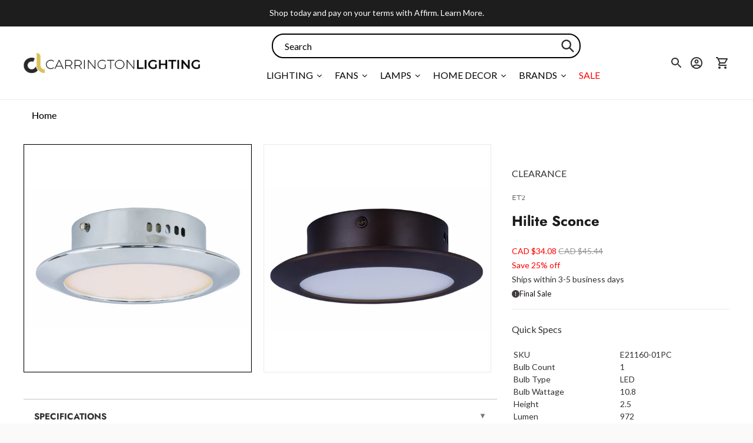

--- FILE ---
content_type: text/css
request_url: https://carringtonlighting.com/cdn/shop/t/171/assets/customstyle.css?v=175748622674209447851759733287
body_size: 309
content:
.pdpqty{display:inline-flex}.pdpqty .pf-input{text-align:center}.pdpqty button{padding:5px 0;margin-top:28px;width:100%}.product__share .swym-wishlist-button-bar .swym-add-to-wishlist span.swym-wishlist-cta{text-transform:initial}.media.active-media{border:1px solid black}.boost-pfs-filter-toolbar-type{display:none}.boost-pfs-filter-toolbar-item{width:auto!important}.boost-pfs-filter-default-toolbar .boost-pfs-filter-toolbar-item:first-of-type{width:250px!important}.boost-pfs-filter-toolbar-count{widtH:25%!important;padding-left:50px}.boost-pfs-row{position:relative}.boost-pfs-filter-toolbar-item:first-of-type .boost-pfs-row:before{content:"Filters"}.boost-pfs-filter-total-product{text-align:left}@media (max-width: 768px){.pdp_featuremeta ul{line-height:1.5;padding-left:1.2em}.boost-pfs-filter-toolbar-item:first-of-type .boost-pfs-row:before{padding-left:10px;padding-top:15px}}@media (max-width: 1200px){.boost-pfs-filter-toolbar-count{padding-left:10px}.boost-pfs-filter-default-toolbar .boost-pfs-filter-toolbar-item:first-of-type{width:25%!important}}a.tmenu_item_link[title=SALE] span{color:red!important}#shopify-section-12cacbbb-8329-4504-b133-18f45fcbc72c{max-height:85vh;min-height:650px}.collection__heading{line-height:1.2}.template-collection .boost-sd-layout,.template-search .boost-sd-layout{max-width:none;padding:0 40px}.template-collection .metafield-rich_text_field a{color:#1b1b1b!important}@media (max-width: 767px){.template-collection .boost-sd-layout,.template-search .boost-sd-layout{max-width:none;padding:0 10px}}.boost-pfs-filter-wrapper-page{display:none!important}@media screen and (min-width:1300px){.collection__heading{font-size:40px}}.template-collection .gallery__rectangle a{height:550px}.template-collection .gallery__rectangle .image{height:100%;padding-top:0}.template-collection .gallery__rectangle .gallery-caption{font-size:20px}.boost-sd__suggestion-queries-item-sku{display:none!important}.boost-sd__product-image-img{background:#fff!important}.boost-sd__search-result-toolbar,.boost-sd__search-form-wrapper{max-width:none!important;padding-left:40px!important;padding-right:40px!important}@media (max-width: 767px){.boost-sd__search-result-toolbar,.boost-sd__search-form-wrapper{max-width:none!important;padding-left:10px!important;padding-right:10px!important}}.boost-sd__toolbar-inner{max-width:none!important}.gallery__rectangle-row{gap:20px;flex-wrap:nowrap;padding-left:10px;padding-right:10px}.icon-text-block{display:flex;gap:20px;align-items:center;background:#f6f6f6;justify-content:center;padding:60px 20px 40px}.icon-text-block__content{display:flex;flex-direction:column;gap:5px}.icon-text-block__content h3{font-size:24px;font-weight:800;font-family:Jost,sans-serif}.icon-text-block__content p{font-weight:600}@media screen and (max-width:1580px){.icon-text-block__content h3{font-size:22px}.icon-text-block,.gallery__rectangle-row{gap:15px}}@media screen and (max-width:1470px){.icon-text-block{flex-wrap:wrap;text-align:center;flex-direction:column;padding-left:10px;padding-right:10px}.icon-text-block__icon{height:40px}}@media screen and (min-width: 640px) and (max-width: 1000px){.gallery__rectangle-row{flex-wrap:wrap}.gallery__rectangle{width:48%}}@media screen and (max-width:640px){.icon-text-block{padding-top:40px}#shopify-section-1615880856beeec362 .flickity-viewport{min-height:200px;overflow:hidden}#shopify-section-1615880856beeec362 .gallery__rectangle{height:100%;width:100%}}
/*# sourceMappingURL=/cdn/shop/t/171/assets/customstyle.css.map?v=175748622674209447851759733287 */


--- FILE ---
content_type: text/javascript; charset=utf-8
request_url: https://carringtonlighting.com/products/et2-hilite-sconce-e21160-01.js
body_size: 735
content:
{"id":6553572966459,"title":"Hilite Sconce","handle":"et2-hilite-sconce-e21160-01","description":"\u003cp\u003eThese low profile pendants, featuring edge lit technology for soft even illumination, are constructed of die cast aluminum and finished in your choice of Polished Chrome or Bronze. Frosted acrylic fonts adorn the top of each pendant and are illuminated by LED, located in the top casting.\u003c\/p\u003e","published_at":"2021-03-25T18:56:59-06:00","created_at":"2021-03-25T18:56:59-06:00","vendor":"ET2","type":"Sconces","tags":["ada:No","bulb_type:LED","dark_sky:No","dimmable:No","energy_star:No","family:Hilite","finish:Bronze","finish:Chrome","product_on_sale","productType:Sconces","status:Active","wet_rated:No"],"price":3408,"price_min":3408,"price_max":9080,"available":true,"price_varies":true,"compare_at_price":4544,"compare_at_price_min":4544,"compare_at_price_max":22680,"compare_at_price_varies":true,"variants":[{"id":39308308119611,"title":"Bronze","option1":"Bronze","option2":null,"option3":null,"sku":"E21160-01BZ","requires_shipping":true,"taxable":true,"featured_image":{"id":28027882766395,"product_id":6553572966459,"position":2,"created_at":"2021-03-26T14:24:16-06:00","updated_at":"2021-05-21T21:04:08-06:00","alt":"Hilite Sconce Bronze","width":3000,"height":3000,"src":"https:\/\/cdn.shopify.com\/s\/files\/1\/0258\/1708\/8059\/products\/E21160-01BZ_a175344e-0f95-46fe-aea4-a6de67130e7d.jpg?v=1621652648","variant_ids":[39308308119611]},"available":false,"name":"Hilite Sconce - Bronze","public_title":"Bronze","options":["Bronze"],"price":9080,"weight":1,"compare_at_price":22680,"inventory_management":"shopify","barcode":"845094074786","featured_media":{"alt":"Hilite Sconce Bronze","id":20281732595771,"position":2,"preview_image":{"aspect_ratio":1.0,"height":3000,"width":3000,"src":"https:\/\/cdn.shopify.com\/s\/files\/1\/0258\/1708\/8059\/products\/E21160-01BZ_a175344e-0f95-46fe-aea4-a6de67130e7d.jpg?v=1621652648"}},"quantity_rule":{"min":1,"max":null,"increment":1},"quantity_price_breaks":[],"requires_selling_plan":false,"selling_plan_allocations":[]},{"id":39308308152379,"title":"Polished Chrome","option1":"Polished Chrome","option2":null,"option3":null,"sku":"E21160-01PC","requires_shipping":true,"taxable":true,"featured_image":{"id":28027882831931,"product_id":6553572966459,"position":1,"created_at":"2021-03-26T14:24:18-06:00","updated_at":"2021-05-21T21:04:02-06:00","alt":"Hilite Sconce Polished Chrome","width":3000,"height":3000,"src":"https:\/\/cdn.shopify.com\/s\/files\/1\/0258\/1708\/8059\/products\/E21160-01PC_807ea88b-d1a3-40e4-8ab4-8014bf780ca9.jpg?v=1621652642","variant_ids":[39308308152379]},"available":true,"name":"Hilite Sconce - Polished Chrome","public_title":"Polished Chrome","options":["Polished Chrome"],"price":3408,"weight":1,"compare_at_price":4544,"inventory_management":"shopify","barcode":"845094074793","featured_media":{"alt":"Hilite Sconce Polished Chrome","id":20281732628539,"position":1,"preview_image":{"aspect_ratio":1.0,"height":3000,"width":3000,"src":"https:\/\/cdn.shopify.com\/s\/files\/1\/0258\/1708\/8059\/products\/E21160-01PC_807ea88b-d1a3-40e4-8ab4-8014bf780ca9.jpg?v=1621652642"}},"quantity_rule":{"min":1,"max":null,"increment":1},"quantity_price_breaks":[],"requires_selling_plan":false,"selling_plan_allocations":[]}],"images":["\/\/cdn.shopify.com\/s\/files\/1\/0258\/1708\/8059\/products\/E21160-01PC_807ea88b-d1a3-40e4-8ab4-8014bf780ca9.jpg?v=1621652642","\/\/cdn.shopify.com\/s\/files\/1\/0258\/1708\/8059\/products\/E21160-01BZ_a175344e-0f95-46fe-aea4-a6de67130e7d.jpg?v=1621652648"],"featured_image":"\/\/cdn.shopify.com\/s\/files\/1\/0258\/1708\/8059\/products\/E21160-01PC_807ea88b-d1a3-40e4-8ab4-8014bf780ca9.jpg?v=1621652642","options":[{"name":"Finish","position":1,"values":["Bronze","Polished Chrome"]}],"url":"\/products\/et2-hilite-sconce-e21160-01","media":[{"alt":"Hilite Sconce Polished Chrome","id":20281732628539,"position":1,"preview_image":{"aspect_ratio":1.0,"height":3000,"width":3000,"src":"https:\/\/cdn.shopify.com\/s\/files\/1\/0258\/1708\/8059\/products\/E21160-01PC_807ea88b-d1a3-40e4-8ab4-8014bf780ca9.jpg?v=1621652642"},"aspect_ratio":1.0,"height":3000,"media_type":"image","src":"https:\/\/cdn.shopify.com\/s\/files\/1\/0258\/1708\/8059\/products\/E21160-01PC_807ea88b-d1a3-40e4-8ab4-8014bf780ca9.jpg?v=1621652642","width":3000},{"alt":"Hilite Sconce Bronze","id":20281732595771,"position":2,"preview_image":{"aspect_ratio":1.0,"height":3000,"width":3000,"src":"https:\/\/cdn.shopify.com\/s\/files\/1\/0258\/1708\/8059\/products\/E21160-01BZ_a175344e-0f95-46fe-aea4-a6de67130e7d.jpg?v=1621652648"},"aspect_ratio":1.0,"height":3000,"media_type":"image","src":"https:\/\/cdn.shopify.com\/s\/files\/1\/0258\/1708\/8059\/products\/E21160-01BZ_a175344e-0f95-46fe-aea4-a6de67130e7d.jpg?v=1621652648","width":3000}],"requires_selling_plan":false,"selling_plan_groups":[]}

--- FILE ---
content_type: text/javascript
request_url: https://cdn.boostcommerce.io/widget-integration/1.43.0/bc-widget-integration.js
body_size: 73219
content:
/*! For license information please see bc-widget-integration.js.LICENSE.txt */
(()=>{"use strict";var t,e,o,n,a={4977:(t,e,o)=>{var n=o(4188),a=o(3174),s=TypeError;t.exports=function(t){if(n(t))return t;throw new s(a(t)+" is not a function")}},3770:(t,e,o)=>{var n=o(831),a=String,s=TypeError;t.exports=function(t){if(n(t))return t;throw new s(a(t)+" is not an object")}},1458:(t,e,o)=>{var n=o(380),a=o(675),s=o(9389),i=function(t){return function(e,o,i){var r=n(e),l=s(r);if(0===l)return!t&&-1;var c,d=a(i,l);if(t&&o!=o){for(;l>d;)if((c=r[d++])!=c)return!0}else for(;l>d;d++)if((t||d in r)&&r[d]===o)return t||d||0;return!t&&-1}};t.exports={includes:i(!0),indexOf:i(!1)}},4224:(t,e,o)=>{var n=o(6893),a=o(6719),s=TypeError,i=Object.getOwnPropertyDescriptor,r=n&&!function(){if(void 0!==this)return!0;try{Object.defineProperty([],"length",{writable:!1}).length=1}catch(t){return t instanceof TypeError}}();t.exports=r?function(t,e){if(a(t)&&!i(t,"length").writable)throw new s("Cannot set read only .length");return t.length=e}:function(t,e){return t.length=e}},8689:(t,e,o)=>{var n=o(6881),a=n({}.toString),s=n("".slice);t.exports=function(t){return s(a(t),8,-1)}},8657:(t,e,o)=>{var n=o(4418),a=o(3168),s=o(9304),i=o(4466);t.exports=function(t,e,o){for(var r=a(e),l=i.f,c=s.f,d=0;d<r.length;d++){var u=r[d];n(t,u)||o&&n(o,u)||l(t,u,c(e,u))}}},8088:(t,e,o)=>{var n=o(6893),a=o(4466),s=o(9123);t.exports=n?function(t,e,o){return a.f(t,e,s(1,o))}:function(t,e,o){return t[e]=o,t}},9123:t=>{t.exports=function(t,e){return{enumerable:!(1&t),configurable:!(2&t),writable:!(4&t),value:e}}},997:(t,e,o)=>{var n=o(4530),a=o(4466);t.exports=function(t,e,o){return o.get&&n(o.get,e,{getter:!0}),o.set&&n(o.set,e,{setter:!0}),a.f(t,e,o)}},7509:(t,e,o)=>{var n=o(4188),a=o(4466),s=o(4530),i=o(4798);t.exports=function(t,e,o,r){r||(r={});var l=r.enumerable,c=void 0!==r.name?r.name:e;if(n(o)&&s(o,c,r),r.global)l?t[e]=o:i(e,o);else{try{r.unsafe?t[e]&&(l=!0):delete t[e]}catch(d){}l?t[e]=o:a.f(t,e,{value:o,enumerable:!1,configurable:!r.nonConfigurable,writable:!r.nonWritable})}return t}},4798:(t,e,o)=>{var n=o(1488),a=Object.defineProperty;t.exports=function(t,e){try{a(n,t,{value:e,configurable:!0,writable:!0})}catch(o){n[t]=e}return e}},1305:(t,e,o)=>{var n=o(3174),a=TypeError;t.exports=function(t,e){if(!delete t[e])throw new a("Cannot delete property "+n(e)+" of "+n(t))}},6893:(t,e,o)=>{var n=o(5234);t.exports=!n((function(){return 7!==Object.defineProperty({},1,{get:function(){return 7}})[1]}))},5926:(t,e,o)=>{var n=o(1488),a=o(831),s=n.document,i=a(s)&&a(s.createElement);t.exports=function(t){return i?s.createElement(t):{}}},2197:t=>{var e=TypeError;t.exports=function(t){if(t>9007199254740991)throw e("Maximum allowed index exceeded");return t}},4109:t=>{t.exports="undefined"!=typeof navigator&&String(navigator.userAgent)||""},3749:(t,e,o)=>{var n,a,s=o(1488),i=o(4109),r=s.process,l=s.Deno,c=r&&r.versions||l&&l.version,d=c&&c.v8;d&&(a=(n=d.split("."))[0]>0&&n[0]<4?1:+(n[0]+n[1])),!a&&i&&(!(n=i.match(/Edge\/(\d+)/))||n[1]>=74)&&(n=i.match(/Chrome\/(\d+)/))&&(a=+n[1]),t.exports=a},1274:t=>{t.exports=["constructor","hasOwnProperty","isPrototypeOf","propertyIsEnumerable","toLocaleString","toString","valueOf"]},5613:(t,e,o)=>{var n=o(1488),a=o(9304).f,s=o(8088),i=o(7509),r=o(4798),l=o(8657),c=o(8489);t.exports=function(t,e){var o,d,u,p,b,m=t.target,g=t.global,f=t.stat;if(o=g?n:f?n[m]||r(m,{}):n[m]&&n[m].prototype)for(d in e){if(p=e[d],u=t.dontCallGetSet?(b=a(o,d))&&b.value:o[d],!c(g?d:m+(f?".":"#")+d,t.forced)&&void 0!==u){if(typeof p==typeof u)continue;l(p,u)}(t.sham||u&&u.sham)&&s(p,"sham",!0),i(o,d,p,t)}}},5234:t=>{t.exports=function(t){try{return!!t()}catch(e){return!0}}},9055:(t,e,o)=>{var n=o(5234);t.exports=!n((function(){var t=function(){}.bind();return"function"!=typeof t||t.hasOwnProperty("prototype")}))},9944:(t,e,o)=>{var n=o(9055),a=Function.prototype.call;t.exports=n?a.bind(a):function(){return a.apply(a,arguments)}},2735:(t,e,o)=>{var n=o(6893),a=o(4418),s=Function.prototype,i=n&&Object.getOwnPropertyDescriptor,r=a(s,"name"),l=r&&"something"===function(){}.name,c=r&&(!n||n&&i(s,"name").configurable);t.exports={EXISTS:r,PROPER:l,CONFIGURABLE:c}},6881:(t,e,o)=>{var n=o(9055),a=Function.prototype,s=a.call,i=n&&a.bind.bind(s,s);t.exports=n?i:function(t){return function(){return s.apply(t,arguments)}}},5604:(t,e,o)=>{var n=o(1488),a=o(4188);t.exports=function(t,e){return arguments.length<2?(o=n[t],a(o)?o:void 0):n[t]&&n[t][e];var o}},2913:(t,e,o)=>{var n=o(4977),a=o(4318);t.exports=function(t,e){var o=t[e];return a(o)?void 0:n(o)}},1488:function(t,e,o){var n=function(t){return t&&t.Math===Math&&t};t.exports=n("object"==typeof globalThis&&globalThis)||n("object"==typeof window&&window)||n("object"==typeof self&&self)||n("object"==typeof o.g&&o.g)||n("object"==typeof this&&this)||function(){return this}()||Function("return this")()},4418:(t,e,o)=>{var n=o(6881),a=o(3628),s=n({}.hasOwnProperty);t.exports=Object.hasOwn||function(t,e){return s(a(t),e)}},7588:t=>{t.exports={}},9622:(t,e,o)=>{var n=o(6893),a=o(5234),s=o(5926);t.exports=!n&&!a((function(){return 7!==Object.defineProperty(s("div"),"a",{get:function(){return 7}}).a}))},7568:(t,e,o)=>{var n=o(6881),a=o(5234),s=o(8689),i=Object,r=n("".split);t.exports=a((function(){return!i("z").propertyIsEnumerable(0)}))?function(t){return"String"===s(t)?r(t,""):i(t)}:i},3029:(t,e,o)=>{var n=o(6881),a=o(4188),s=o(2694),i=n(Function.toString);a(s.inspectSource)||(s.inspectSource=function(t){return i(t)}),t.exports=s.inspectSource},3086:(t,e,o)=>{var n,a,s,i=o(5945),r=o(1488),l=o(831),c=o(8088),d=o(4418),u=o(2694),p=o(168),b=o(7588),m="Object already initialized",g=r.TypeError,f=r.WeakMap;if(i||u.state){var _=u.state||(u.state=new f);_.get=_.get,_.has=_.has,_.set=_.set,n=function(t,e){if(_.has(t))throw new g(m);return e.facade=t,_.set(t,e),e},a=function(t){return _.get(t)||{}},s=function(t){return _.has(t)}}else{var y=p("state");b[y]=!0,n=function(t,e){if(d(t,y))throw new g(m);return e.facade=t,c(t,y,e),e},a=function(t){return d(t,y)?t[y]:{}},s=function(t){return d(t,y)}}t.exports={set:n,get:a,has:s,enforce:function(t){return s(t)?a(t):n(t,{})},getterFor:function(t){return function(e){var o;if(!l(e)||(o=a(e)).type!==t)throw new g("Incompatible receiver, "+t+" required");return o}}}},6719:(t,e,o)=>{var n=o(8689);t.exports=Array.isArray||function(t){return"Array"===n(t)}},4188:t=>{var e="object"==typeof document&&document.all;t.exports=void 0===e&&void 0!==e?function(t){return"function"==typeof t||t===e}:function(t){return"function"==typeof t}},8489:(t,e,o)=>{var n=o(5234),a=o(4188),s=/#|\.prototype\./,i=function(t,e){var o=l[r(t)];return o===d||o!==c&&(a(e)?n(e):!!e)},r=i.normalize=function(t){return String(t).replace(s,".").toLowerCase()},l=i.data={},c=i.NATIVE="N",d=i.POLYFILL="P";t.exports=i},4318:t=>{t.exports=function(t){return null==t}},831:(t,e,o)=>{var n=o(4188);t.exports=function(t){return"object"==typeof t?null!==t:n(t)}},1942:t=>{t.exports=!1},6032:(t,e,o)=>{var n=o(5604),a=o(4188),s=o(4578),i=o(9809),r=Object;t.exports=i?function(t){return"symbol"==typeof t}:function(t){var e=n("Symbol");return a(e)&&s(e.prototype,r(t))}},9389:(t,e,o)=>{var n=o(7611);t.exports=function(t){return n(t.length)}},4530:(t,e,o)=>{var n=o(6881),a=o(5234),s=o(4188),i=o(4418),r=o(6893),l=o(2735).CONFIGURABLE,c=o(3029),d=o(3086),u=d.enforce,p=d.get,b=String,m=Object.defineProperty,g=n("".slice),f=n("".replace),_=n([].join),y=r&&!a((function(){return 8!==m((function(){}),"length",{value:8}).length})),h=String(String).split("String"),w=t.exports=function(t,e,o){"Symbol("===g(b(e),0,7)&&(e="["+f(b(e),/^Symbol\(([^)]*)\).*$/,"$1")+"]"),o&&o.getter&&(e="get "+e),o&&o.setter&&(e="set "+e),(!i(t,"name")||l&&t.name!==e)&&(r?m(t,"name",{value:e,configurable:!0}):t.name=e),y&&o&&i(o,"arity")&&t.length!==o.arity&&m(t,"length",{value:o.arity});try{o&&i(o,"constructor")&&o.constructor?r&&m(t,"prototype",{writable:!1}):t.prototype&&(t.prototype=void 0)}catch(a){}var n=u(t);return i(n,"source")||(n.source=_(h,"string"==typeof e?e:"")),t};Function.prototype.toString=w((function(){return s(this)&&p(this).source||c(this)}),"toString")},142:t=>{var e=Math.ceil,o=Math.floor;t.exports=Math.trunc||function(t){var n=+t;return(n>0?o:e)(n)}},4466:(t,e,o)=>{var n=o(6893),a=o(9622),s=o(3315),i=o(3770),r=o(2344),l=TypeError,c=Object.defineProperty,d=Object.getOwnPropertyDescriptor,u="enumerable",p="configurable",b="writable";e.f=n?s?function(t,e,o){if(i(t),e=r(e),i(o),"function"==typeof t&&"prototype"===e&&"value"in o&&b in o&&!o[b]){var n=d(t,e);n&&n[b]&&(t[e]=o.value,o={configurable:p in o?o[p]:n[p],enumerable:u in o?o[u]:n[u],writable:!1})}return c(t,e,o)}:c:function(t,e,o){if(i(t),e=r(e),i(o),a)try{return c(t,e,o)}catch(n){}if("get"in o||"set"in o)throw new l("Accessors not supported");return"value"in o&&(t[e]=o.value),t}},9304:(t,e,o)=>{var n=o(6893),a=o(9944),s=o(4416),i=o(9123),r=o(380),l=o(2344),c=o(4418),d=o(9622),u=Object.getOwnPropertyDescriptor;e.f=n?u:function(t,e){if(t=r(t),e=l(e),d)try{return u(t,e)}catch(o){}if(c(t,e))return i(!a(s.f,t,e),t[e])}},5629:(t,e,o)=>{var n=o(1843),a=o(1274).concat("length","prototype");e.f=Object.getOwnPropertyNames||function(t){return n(t,a)}},156:(t,e)=>{e.f=Object.getOwnPropertySymbols},4578:(t,e,o)=>{var n=o(6881);t.exports=n({}.isPrototypeOf)},1843:(t,e,o)=>{var n=o(6881),a=o(4418),s=o(380),i=o(1458).indexOf,r=o(7588),l=n([].push);t.exports=function(t,e){var o,n=s(t),c=0,d=[];for(o in n)!a(r,o)&&a(n,o)&&l(d,o);for(;e.length>c;)a(n,o=e[c++])&&(~i(d,o)||l(d,o));return d}},4416:(t,e)=>{var o={}.propertyIsEnumerable,n=Object.getOwnPropertyDescriptor,a=n&&!o.call({1:2},1);e.f=a?function(t){var e=n(this,t);return!!e&&e.enumerable}:o},2287:(t,e,o)=>{var n=o(9944),a=o(4188),s=o(831),i=TypeError;t.exports=function(t,e){var o,r;if("string"===e&&a(o=t.toString)&&!s(r=n(o,t)))return r;if(a(o=t.valueOf)&&!s(r=n(o,t)))return r;if("string"!==e&&a(o=t.toString)&&!s(r=n(o,t)))return r;throw new i("Can't convert object to primitive value")}},3168:(t,e,o)=>{var n=o(5604),a=o(6881),s=o(5629),i=o(156),r=o(3770),l=a([].concat);t.exports=n("Reflect","ownKeys")||function(t){var e=s.f(r(t)),o=i.f;return o?l(e,o(t)):e}},9509:(t,e,o)=>{var n=o(4318),a=TypeError;t.exports=function(t){if(n(t))throw new a("Can't call method on "+t);return t}},168:(t,e,o)=>{var n=o(746),a=o(6209),s=n("keys");t.exports=function(t){return s[t]||(s[t]=a(t))}},2694:(t,e,o)=>{var n=o(1942),a=o(1488),s=o(4798),i="__core-js_shared__",r=t.exports=a[i]||s(i,{});(r.versions||(r.versions=[])).push({version:"3.37.1",mode:n?"pure":"global",copyright:"© 2014-2024 Denis Pushkarev (zloirock.ru)",license:"https://github.com/zloirock/core-js/blob/v3.37.1/LICENSE",source:"https://github.com/zloirock/core-js"})},746:(t,e,o)=>{var n=o(2694);t.exports=function(t,e){return n[t]||(n[t]=e||{})}},8944:(t,e,o)=>{var n=o(3749),a=o(5234),s=o(1488).String;t.exports=!!Object.getOwnPropertySymbols&&!a((function(){var t=Symbol("symbol detection");return!s(t)||!(Object(t)instanceof Symbol)||!Symbol.sham&&n&&n<41}))},675:(t,e,o)=>{var n=o(6744),a=Math.max,s=Math.min;t.exports=function(t,e){var o=n(t);return o<0?a(o+e,0):s(o,e)}},380:(t,e,o)=>{var n=o(7568),a=o(9509);t.exports=function(t){return n(a(t))}},6744:(t,e,o)=>{var n=o(142);t.exports=function(t){var e=+t;return e!=e||0===e?0:n(e)}},7611:(t,e,o)=>{var n=o(6744),a=Math.min;t.exports=function(t){var e=n(t);return e>0?a(e,9007199254740991):0}},3628:(t,e,o)=>{var n=o(9509),a=Object;t.exports=function(t){return a(n(t))}},290:(t,e,o)=>{var n=o(9944),a=o(831),s=o(6032),i=o(2913),r=o(2287),l=o(4282),c=TypeError,d=l("toPrimitive");t.exports=function(t,e){if(!a(t)||s(t))return t;var o,l=i(t,d);if(l){if(void 0===e&&(e="default"),o=n(l,t,e),!a(o)||s(o))return o;throw new c("Can't convert object to primitive value")}return void 0===e&&(e="number"),r(t,e)}},2344:(t,e,o)=>{var n=o(290),a=o(6032);t.exports=function(t){var e=n(t,"string");return a(e)?e:e+""}},3174:t=>{var e=String;t.exports=function(t){try{return e(t)}catch(o){return"Object"}}},6209:(t,e,o)=>{var n=o(6881),a=0,s=Math.random(),i=n(1..toString);t.exports=function(t){return"Symbol("+(void 0===t?"":t)+")_"+i(++a+s,36)}},9809:(t,e,o)=>{var n=o(8944);t.exports=n&&!Symbol.sham&&"symbol"==typeof Symbol.iterator},3315:(t,e,o)=>{var n=o(6893),a=o(5234);t.exports=n&&a((function(){return 42!==Object.defineProperty((function(){}),"prototype",{value:42,writable:!1}).prototype}))},5945:(t,e,o)=>{var n=o(1488),a=o(4188),s=n.WeakMap;t.exports=a(s)&&/native code/.test(String(s))},4282:(t,e,o)=>{var n=o(1488),a=o(746),s=o(4418),i=o(6209),r=o(8944),l=o(9809),c=n.Symbol,d=a("wks"),u=l?c.for||c:c&&c.withoutSetter||i;t.exports=function(t){return s(d,t)||(d[t]=r&&s(c,t)?c[t]:u("Symbol."+t)),d[t]}},9375:(t,e,o)=>{var n=o(5613),a=o(3628),s=o(9389),i=o(4224),r=o(2197);n({target:"Array",proto:!0,arity:1,forced:o(5234)((function(){return 4294967297!==[].push.call({length:4294967296},1)}))||!function(){try{Object.defineProperty([],"length",{writable:!1}).push()}catch(t){return t instanceof TypeError}}()},{push:function(t){var e=a(this),o=s(e),n=arguments.length;r(o+n);for(var l=0;l<n;l++)e[o]=arguments[l],o++;return i(e,o),o}})},7534:(t,e,o)=>{var n=o(5613),a=o(3628),s=o(9389),i=o(4224),r=o(1305),l=o(2197);n({target:"Array",proto:!0,arity:1,forced:1!==[].unshift(0)||!function(){try{Object.defineProperty([],"length",{writable:!1}).unshift()}catch(t){return t instanceof TypeError}}()},{unshift:function(t){var e=a(this),o=s(e),n=arguments.length;if(n){l(o+n);for(var c=o;c--;){var d=c+n;c in e?e[d]=e[c]:r(e,d)}for(var u=0;u<n;u++)e[u]=arguments[u]}return i(e,o+n)}})},286:(t,e,o)=>{var n=o(6893),a=o(6881),s=o(997),i=URLSearchParams.prototype,r=a(i.forEach);n&&!("size"in i)&&s(i,"size",{get:function(){var t=0;return r(this,(function(){t++})),t},configurable:!0,enumerable:!0})},1377:(t,e,o)=>{o.d(e,{G:()=>a});var n=o(2503);const a=async(t,e="default",o)=>{const a=t.app.templateUrl,l=s(t,o),c=o.filter((t=>!l[t.id]));if(0===c.length)return{templates:l};const d={shop:window.Shopify?.shop,theme_lib:e,widgets:c.map((t=>`${t.name}:${t.id}`))},u=await fetch(`${a}?${(0,n.DK)(d)}`,{method:"GET"}),p=(await u.json()).templates;return Object.keys(p).forEach((t=>{const e=i(t),o=JSON.stringify({time:Date.now(),template:p[t]});try{localStorage.setItem(e,o)}catch(n){r("WIDGET:"),localStorage.setItem(e,o)}})),{templates:{...l,...p}}},s=(t,e)=>{const o={},n=t?.app?.templateMetadata?.updatedAt||0;return e.forEach((t=>{const e=i(t.id),a=localStorage.getItem(e);if(a){const s=JSON.parse(a),i=Date.now()-s.time>864e5,r=s.time/1e3<n;i||r?localStorage.removeItem(e):o[t.id]=s.template}})),o},i=t=>`WIDGET:${t}`,r=t=>{for(let e=0;e<localStorage.length;e++){const o=localStorage.key(e);o.startsWith(t)&&localStorage.removeItem(o)}}},865:(t,e,o)=>{o.d(e,{u:()=>n});o(286);function n(t,e){const o=`${e.app.b2b.current_company_id}_${e.app.b2b.current_location_id}`,n=window.Shopify?.currency,a=n?.active,s=n?.rate;t instanceof URLSearchParams?(t.set("company_location_id",o),t.set("currency",a),t.set("currency_rate",s)):(t.company_location_id=o,t.currency=a,t.currency_rate=s)}},4599:(t,e,o)=>{o.d(e,{AN:()=>f,EW:()=>v,FL:()=>A,G7:()=>O,Lx:()=>x,MK:()=>w,OM:()=>T,PX:()=>u,Rd:()=>d,So:()=>p,WY:()=>n,Zr:()=>g,Zz:()=>y,_v:()=>k,aK:()=>i,az:()=>s,e3:()=>r,ep:()=>C,fT:()=>E,gD:()=>_,gT:()=>h,jw:()=>l,mW:()=>b,qp:()=>m,qq:()=>S,rL:()=>I,uG:()=>c,uy:()=>a,w4:()=>L});const n="pf_",a="pf_tag",s="#boost-sd_filter-tree-mobile",i=".boost-sd-left",r="#boost-sd__filter-tree-toggle-button",l="boost-sd__filter-option-itemwrapper--full-height",c=`.${l}`,d=".boost-sd__filter-option",u="boost-sd__filter-option-itemwrapper--hidden",p="boost-sd__filter-option-itemwrapper--collapsed",b="boost-sd__filter-option-title--opening",m=".boost-sd__filter-option-search-option",g=".boost-sd__filter-tree-vertical-mobile-toolbar .boost-sd__button--close",f=".boost-sd__filter-tree-vertical-mobile-toolbar .boost-sd__button--back",_="boost-sd__button--hidden",y="boost-sd__button--back",h="boost-sd__button--close",w=".boost-sd__filter-tree-toggle-button",v={MOBILE_OPENING:"filterTreeMobileOpening",DESKTOP_OPENING:"filterTreeDesktopOpening",CURRENT_FOCUS:"filterCurrentFocus",KEY_CODE:"filterKeyCode"},S=".boost-sd__filter-tree-vertical-mobile-toolbar",k=".boost-sd__filter-tree-vertical-mobile-toolbar #boost-sd__button-toolbar-mobile-clear",T="boost-sd__filter-option-content-inner",L="boost-sd__filter-option-content-inner--scrollbar",x={LIST:"list",BOX:"box",RANGE:"range",SWATCH:"swatch",RATING:"rating",SUB_CATEGORY:"sub_category",MULTI_LEVEL_COLLECTIONS:"multi_level_collections",MULTI_LEVEL_TAG:"multi_level_tag"},C={COLLECTION:"collection",VENDOR:"vendor",PRODUCT_TYPE:"product_type",TITLE:"title",PRICE:"price",VARIANTS_PRICE:"variants_price",PERCENT_SALE:"percent_sale",REVIEW_RATINGS:"review_ratings",WEIGHT:"weight",STOCK:"stock",TAG:"tag",MULTI_LEVEL_TAG:"multi_level_tag",LOCATION:"location",COLOR:"opt_color",SIZE:"opt_size",PRODUCT_CATEGORY:"product_category"},I="boost_sd_collection_tags_key",E="boost_sd_collection_id_key",A="boostSdCollectionIdAll",O={DISPLAY_ALL_VALUES:"none",VIEW_MORE_SCROLL_BAR:"viewmore_scrollbar",VIEW_MORE:"viewmore",SCROLL_BAR:"scrollbar"}},6676:(t,e,o)=>{o.d(e,{AS:()=>r,_r:()=>n,b:()=>c,fZ:()=>d,lp:()=>p,mI:()=>a,mL:()=>i,nq:()=>s,qN:()=>l,uK:()=>u});const n="boostSDSelectedProductPage",a="boostSDSelectedProductId",s="boostSDInitialPage",i="boostSDCurrentPreviousPage",r="boostSDCurrentNextPage",l="default",c="load_more",d="infinite_scroll",u="boostSDLimit",p="boostSDLimitSetting"},6178:(t,e,o)=>{o.d(e,{G:()=>l});const n=t=>{(()=>{const e=(t=>{let e=null;return"auto"===t&&(e=window.Currency??window.ACSCurrency),"best"===t&&(e=window.DoublyGlobalCurrency),e})(t);if(e){if(void 0!==e&&void 0!==e.moneyFormats&&void 0!==e.moneyFormats[window?.mlvShopCurrency]&&void 0!==window?.mlvedaload)try{window?.mlvedaload()}catch(o){console.log(o)}"function"==typeof window.DoublyGlobalCurrency?.convertAll&&window.DoublyGlobalCurrency.convertAll(window.DoublyGlobalCurrency.currentCurrency)}})()},a=t=>{(()=>{try{switch(t){case"deco":"function"==typeof window.SECOMAPP?.pl?.labelCollections&&window.SECOMAPP.pl.labelCollections(!0);break;case"flair":"function"==typeof window.FlairApp?.refreshProductBadges&&window.FlairApp.refreshProductBadges();break;default:return null}}catch(e){console.log("Error when try to callbackFunc() from 3rd app"),console.log(e.stack)}})()};o(9375);const s=()=>{var t;t=document,window.jdgm=window.jdgm||{},jdgm.CDN_HOST="https://cdn.judge.me/",jdgm.docReady=function(e){(t.attachEvent?"complete"===t.readyState:"loading"!==t.readyState)?setTimeout(e,0):t.addEventListener("DOMContentLoaded",e)},jdgm.loadCSS=function(e,o,n,a){!n&&jdgm.loadCSS.requestedUrls.indexOf(e)>=0||(jdgm.loadCSS.requestedUrls.push(e),(a=t.createElement("link")).rel="stylesheet",a.class="jdgm-stylesheet",a.media="nope!",a.href=e,a.onload=function(){this.media="all",o&&setTimeout(o)},t.body.appendChild(a))},jdgm.loadCSS.requestedUrls=[],jdgm.loadJS=function(t,e){var o=new XMLHttpRequest;o.onreadystatechange=function(){4===o.readyState&&(Function(o.response)(),e&&e(o.response))},o.open("GET",t),o.send()},jdgm.docReady((function(){(window.jdgmLoadCSS||t.querySelectorAll(".jdgm-widget, .jdgm-all-reviews-page").length>0)&&"undefined"!=typeof jdgmSettings&&(jdgmSettings.widget_load_with_code_splitting?parseFloat(jdgmSettings.widget_version)>=3?jdgm.loadCSS(jdgm.CDN_HOST+"widget_v3/base.css"):jdgm.loadCSS(jdgm.CDN_HOST+"widget/base.css"):jdgm.loadCSS(jdgm.CDN_HOST+"shopify_v2.css"),jdgm.loadJS(jdgm.CDN_HOST+"loader.js"))}))},i=t=>{let e=!1;(()=>{try{switch(t){case"judgeme":if(!e&&document.querySelectorAll(".boost-sd__integration-product-rating").length>0)return e=!0,s();break;case"aliReview":if("function"==typeof window.aliReviewsAddRatingCollection)return window.aliReviewsAddRatingCollection();break;case"LAIAliExpress":if(window.SMARTIFYAPPS?.rv?.installed&&"function"==typeof window.SMARTIFYAPPS?.rv?.scmReviewsRate?.actionCreateReviews)return window.SMARTIFYAPPS?.rv?.scmReviewsRate?.actionCreateReviews();break;case"prs":if(!window.SPR)return;"function"==typeof window.SPR?.initDomEls&&window.SPR?.initDomEls(),"function"==typeof window.SPR?.loadBadges&&window.SPR?.loadBadges();break;case"okendo":{let t;t=document&&!!document.getElementById("okendo-reviews-script")?document.getElementsByClassName("okendo-StarRatingSnippet"):document.getElementsByClassName("okendo-ProductListingSnippet");for(let e=0;e<t.length;e++)t[e].style.display="";break}case"rivyo":if(void 0!==window.th_product_rivyo){const t=t=>new Promise(((e,o)=>{const n=new XMLHttpRequest;n.open("POST","//thimatic-apps.com/product_review/get_review_rating_update.php"),n.setRequestHeader("Content-Type","application/x-www-form-urlencoded;charset=UTF-8"),n.onload=function(){try{const t=JSON.parse(n.responseText);n.readyState>3&&(200===n.status?e(t):o(null))}catch(t){o(null)}},n.send(t)})),e=window.boostWidgetIntegration?.env,o=window.boostWidgetIntegration?.app?.[e]?.shop?.domain||"",n=document.querySelectorAll(".wc_product_review_badge_boostcommerce");let a=`shop=${o}`,s=0;n.forEach((async(e,i)=>{const r=e?.dataset?.product_id;if(0===e.querySelectorAll(".wc_review_badge_inner").length&&0===e.querySelectorAll(".wc_review_badge_inner_empty").length&&""!==r&&(a+="&product_ids[]="+r,s+=1),i===n.length-1&&0!==s&&""!==o){const e=await t(a);if(e){n.forEach((t=>{t&&(t.innerHtml=e?.empty?.html||"")}));for(const t in e){const o=document.querySelectorAll(`.wc_product_review_badge_boostcommerce[data-product_id="${t}"]`);o?.forEach((o=>{o&&(o.innerHTML=e[t]?.html)}))}}}}))}break;case"stamped":if("function"==typeof window.StampedFn?.loadBadges||document.getElementById("stamped-script-widget"))return window.StampedFn.loadBadges();break;case"ReviewsIO":if("function"==typeof window.loadReviewsIoRatingSnippets)return window.loadReviewsIoRatingSnippets();break;case"yotpo":window?.yotpo&&"function"==typeof window?.yotpo.initWidgets&&window.yotpo.initWidgets(),window?.yotpoWidgetsContainer&&"function"==typeof window?.yotpoWidgetsContainer.initWidgets&&window.yotpoWidgetsContainer.initWidgets();break;default:return null}}catch(o){console.log("Error when try to callbackFunc() from 3rd app"),console.log(o.stack)}})()},r=t=>{(()=>{try{switch(t){case"plus":window?._swat?.initializeActionButtons?.(".boost-sd__product-list"),window?._swat?.initializeActionButtons?.(".boost-sd__recommendation"),document.dispatchEvent(new CustomEvent("swym:collections-loaded"));break;case"smart":window?.ReloadSmartWishlist?.();break;case"i-wishlist":"undefined"!=typeof jQuery&&window.jQuery(".iWishAddColl").click((function(t){t.preventDefault();var e=window.jQuery(this).attr("data-variant");return window.iwish_addCollection(window.jQuery(this),e),!1}));break;case"king":try{if(!window?.WishlistKing)return;const t=window.WishlistKing?.theme;t?t.watch?.({selector:".boost-sd__product-link-image"},(e=>{e.insertAfter(t.createComponent?.("wishlist-button-collection",{dataset:{productHandle:t.getProductHandle?.(e.element.href),variantId:t.getVariantId?.(e.element.href)},props:{showIcon:!0,showText:!1,floating:{reference:e,position:{placement:"top-end",inset:!0}}}}))})):window.WishlistKing?.observe?.({selector:".boost-sd__product-item"},(t=>{t.append?.(window.WishlistKing?.createComponent?.("wishlist-button-floating",{id:t.container?.getAttribute?.("id")}))}))}catch(e){}break;default:return null}}catch(e){console.log("Error when try to callbackFunc() from 3rd app - Product Wishlist"),console.log(e.stack)}})()};function l(){const t=window.boostWidgetIntegration?.env;let e=window.boostWidgetIntegration?.app?.[t]?.integration;e={...e,...window.boostWidgetIntegration.integration},window.boostWidgetIntegration.integration=e,e&&(i(e.reviews),r(e.wishlists),n(e.currencies),a(e.labels))}},4462:(t,e,o)=>{o.d(e,{$1:()=>u,BB:()=>f,BC:()=>b,Fr:()=>i,KQ:()=>a,Lg:()=>c,W9:()=>r,ZB:()=>d,kN:()=>s,pY:()=>m,wj:()=>p,yt:()=>l,zm:()=>g});o(9375);var n=o(6676);const a=()=>{const t=window.location.href.replace(/%3C/g,"&lt;").replace(/%3E/g,"&gt;"),e=[];for(let s=0;s<t.length;s++)e.push(t.charAt(s));const o=e.join("").split("&lt;").join("%3C").split("&gt;").join("%3E");let n="";const a=o.replace(/#.*$/,"");return a.split("?").length>1&&(n=a.split("?")[1],n.length>0&&(n="?"+n)),{pathname:window.location.pathname,href:o,search:n}},s=t=>{window.location.href=t},i=(t=991)=>window.innerWidth<=t,r=t=>{try{const e=sessionStorage.getItem(t);return e?JSON.parse(e):null}catch(e){return null}},l=(t,e)=>{try{if(!e)return void sessionStorage.removeItem(t);sessionStorage.setItem(t,JSON.stringify(e))}catch(o){sessionStorage.setItem(t,"")}},c=t=>{try{const e=localStorage.getItem(t);return e?JSON.parse(e):null}catch(e){return null}},d=(t,e)=>{try{localStorage.setItem(t,JSON.stringify(e))}catch(o){console.log("Error setLocalStorage",o)}},u=t=>{try{localStorage.removeItem(t)}catch(e){console.log("Error setLocalStorage",e)}},p=(t,e)=>{const o=n=>{t.contains(n.target)||(e(n.target),document.removeEventListener("click",o))};return document.addEventListener("click",o),()=>document.removeEventListener("click",o)},b=t=>{(t=Number(t))&&!Number.isNaN(t)||(t=1),l(n.nq,t),l(n.mL,t),l(n.AS,t)};function m(){return window.innerWidth<576}function g(){let t="";return m()?t+="mobile|":t=t.replace("mobile|",""),window.innerWidth<991?t+="tablet_portrait_max":t=t.replace("tablet_portrait_max",""),t}const f=window.requestIdleCallback||function(t){const e=Date.now();return setTimeout((function(){t({didTimeout:!1,timeRemaining:function(){return Math.max(0,50-(Date.now()-e))}})}),1)};window.requestIdleCallback=f;window.cancelIdleCallback},7601:(t,e,o)=>{o.d(e,{sg:()=>l,Yz:()=>c,UK:()=>b,o2:()=>d,XG:()=>p,jv:()=>y,cu:()=>f,aU:()=>m,SG:()=>g,XE:()=>r,ir:()=>_});o(9375);const n={version:"3.0.1",toHtml(t,e){const o={indent:3,lineNumbers:!1,linkUrls:!0,linksNewTab:!0,quoteKeys:!1,trailingCommas:!0,...e},n=(t,e)=>e?"<span class=json-"+t+">"+e+"</span>":"",a=(JSON.stringify(t,null,o.indent)||"undefined").replace(/[<>&]|\\"/g,(t=>"<"===t?"&lt;":">"===t?"&gt;":"&"===t?"&amp;":"&bsol;&quot;")).replace(/^( *)("[^"]+": )?("[^"]*"|[\w.+-]*)?([{}[\],]*)?$/gm,((t,...e)=>{const a={indent:e[0],key:e[1],value:e[2],end:e[3]},s=o.quoteKeys?/(.*)(): /:/"([\w$]+)": |(.*): /,i=a.indent||"",r=a.key&&a.key.replace(s,"$1$2"),l=a.key?n("key",r)+n("mark",": "):"",c=a.value?(t=>{const e=/^"/.test(t)&&"string",a=(["true","false"].includes(t)?"boolean":"null"===t&&"null")||e||"number",s=o.linksNewTab?" target=_blank":"",i=e&&o.linkUrls?t.replace(/https?:\/\/[^\s"]+/g,(t=>`<a class=json-link href="${t}"${s}>${t}</a>`)):t;return n(a,i)})(a.value):"",d=!a.end||["]","}"].includes(t.at(-1)),u=o.trailingCommas&&" "===t.at(0)&&d;return i+l+c+n("mark",u?(a.end??"")+",":a.end)})),s=t=>`   <li>${t}</li>`;return o.lineNumbers?(t=>["<ol class=json-lines>",...t.split("\n").map(s),"</ol>"].join("\n"))(a):a}};var a=o(4599),s=o(6178),i=o(2503);function r(t){const e=window.boostWidgetIntegration.generateUuid();if("filter"===t.blockType)if(t.filterTree)t.state.filterTree=t.filterTree,t.state.latestFilterSearchRequest=e,(0,s.G)(),(0,i.tD)(t);else{const o=new MutationObserver((function(n){n.forEach((function(n){t.filterTree&&(t.state.filterTree=t.filterTree,o.disconnect(),t.state.latestFilterSearchRequest=e,(0,s.G)(),(0,i.tD)(t))}))}));o.observe(t.document,{attributes:!0,childList:!0,subtree:!0})}}function l(t,e){let o;return function(){const n=this,a=arguments;clearTimeout(o),o=setTimeout((()=>{t.apply(n,a)}),e)}}function c(t){if(document.getElementById("widgetIntegrationDebugDiv")){const e=document.getElementById("widgetDebugCol1"),o=document.getElementById("widgetDebugCol2"),a=document.getElementById("widgetDebugCol3"),s=t.state?.filterTree?.options?.map((t=>({filterType:t.filterType,filterOptionId:t.filterOptionId,position:t.position,displayType:t.displayType,count:t?.values?.length||0})));e.innerHTML=`\n    <h3>filterTree: </h3>\n    <pre id=account class=json-container>${n.toHtml(s)}</pre>\n    `,o.innerHTML=`\n    <h3>filterTreeViewPort: </h3>\n    <pre id=account class=json-container>${n.toHtml(t.filterTreeViewPort)}</pre>\n    `,a.innerHTML=`\n    <h3>Filter: </h3>\n    <pre id=account class=json-container>${n.toHtml(t.state.filter)}</pre>\n    <pre id=account class=json-container>${n.toHtml(t.updatedParams)}</pre>\n\n    `}}const d=(t,e=0,o)=>{let n="";return n=e?o?`${e}% - ${o}%`:t.translate("above","Above")+` ${e}%`:t.translate("under","Under")+` ${o}%`,n},u=(t,e,o=2)=>{const n=((t,e=0,o=!1)=>isNaN(t)||(t=Number(t))<.04?t:o?Math.floor(100*t)/100:+t.toFixed(e))(e,o);return(0,i.vv)({context:t,value:n})},p=(t,e,o=0,n=2)=>{let a="";return a=o&&"0"!==o?e?`${u(t,o,n)} - ${u(t,e,n)}`:t.translate("above","Above")+` ${u(t,o,n)}`:t.translate("under","Under")+` ${u(t,e,n)}`,a},b=(t=0,e=0)=>{let o="";return o=t?e?`${t}:${e}`:`${t}:`:`0:${e}`,o};function m(t,e){let o=e?.label;if(t?.prefix){const n=t?.prefix?.replace(/\\/g,"")||"";o||(o=e?.key||e?.tag||""),o=o.replace(n,"").trim()}return o}const g=(t,e={},o)=>{if(!Array.isArray(t))return t;const{hideSingleOption:n=!1,showOutOfStockOption:s=!1}=e;return t.map((t=>{if(Array.isArray(t.values)){s||t.keepValuesStatic||(t.values=t.values.filter((t=>t.doc_count&&t.doc_count>0)));t.values.some((t=>"label"in t))||t.values.forEach((t=>{t.key&&(t.label=t.key)}));const e="multi_level_collections"===t.displayType||"multi_level_tag"===t.filterType;n&&1===t.values.length&&!e&&(t.values=[])}if(0===t?.values?.length){const e=document.getElementById(`${t.filterOptionId.replace(/::/g,"__")}-toggle`);e&&e?.closest(".boost-sd__filter-option")?.remove()}t.sortType||(t.sortType=(t=>{if([a.ep.REVIEW_RATINGS,a.ep.PERCENT_SALE].includes(t.filterType))return!0;const e=[a.ep.STOCK],o=[a.Lx.RANGE,a.Lx.MULTI_LEVEL_COLLECTIONS],n="all"===t.valueType,s="all"!==t.valueType&&t.sortManualValues,i=t.displayType===a.Lx.RANGE&&!1===t.isNumberRangeSlider;return!e.includes(t.filterType)&&(!o.includes(t.displayType)||i)&&(n||s)})(t)?"key-asc":"");const e=t.manualValues?.length>0;if((t.sortManualValues&&e||!e)&&Array.isArray(t.values)&&t.sortType){const[e,o]=t.sortType?.split("-")||[];if(e&&o){let n=e;"collection"===t.filterType&&"key"===e&&(n="displayName"),t.values=(0,i.r6)(t.values,n,o)}}return"review_ratings"===t.filterType&&o&&(t.values=t.values?.map((e=>(e.key=Math.round(e.from),e.label=((t,e,o)=>{let n=e.toFixed();return n+=1===e?` ${(0,i.LM)(t,"ratingStar","star")}`:` ${(0,i.LM)(t,"ratingStars","stars")}`,o||(n+=` ${(0,i.LM)(t,"ratingUp","& Up")}`),n})(o,e.from,t.showExactRating),e)))),"list"===t.displayType&&["stock","percent_sale","price","variants_price"].includes(t.filterType)&&(t.selectType="multiple"),t}))},f=t=>{if("string"==typeof t){t=t.toLowerCase();const e=new RegExp(["script","alert","onabort","popstate","afterprint","beforeprint","beforeunload","blur","canplay","canplaythrough","change","click","contextmenu","copy","cut","dblclick","drag","dragend","dragenter","dragleave","dragover","dragstart","drop","durationchange","ended","error","focus","focusin","focusout","fullscreenchange","fullscreenerror","hashchange","input","invalid","keydown","keypress","keyup","load","loadeddata","loadedmetadata","loadstart","mousedown","mouseenter","mouseleave","mousemove","mouseover","mouseout","mouseout","mouseup","offline","online","pagehide","pageshow","paste","pause","play","playing","progress","ratechange","resize","reset","scroll","search","seeked","seeking","select","show","stalled","submit","suspend","timeupdate","toggle","touchcancel","touchend","touchmove","touchstart","unload","volumechange","waiting","wheel","load"].join("=|on")),o=(t.match(/</g)||[]).length,n=(t.match(/>/g)||[]).length,a=(t.match(/alert\(/g)||[]).length,s=(t.match(/console\.log\(/g)||[]).length,i=(t.match(/execCommand/g)||[]).length,r=(t.match(/document\.cookie/g)||[]).length,l=(t.match(/j.*a.*v.*a.*s.*c.*r.*i.*p.*t/g)||[]).length,c=e.test(t),d=(t.match(/<meta/g)||[]).length,u=/>|\x3Cscript|\s*<img|<iframe[\s\S]*?>|<\/iframe[\s\S]*?>|<img[\s\S]*?>|<\/img[\s\S]*?>|<object[\s\S]*?>|<\/object[\s\S]*?>|<embed[\s\S]*?>|<\/embed[\s\S]*?>|<applet[\s\S]*?>|<\/applet[\s\S]*?>|<meta[\s\S]*?>|<\/meta[\s\S]*?>|<link[\s\S]*?>|<\/link[\s\S]*?>|on\w+="[^"]*"|javascript:|&#[xX][0-9a-fA-F]+;/g,p=(t.match(u)||[]).length;if(o>0&&n>0||o>1||n>1||a||s||i||r||l||c||d||p>0)return!0}return!1};function _(t,e){const o=[...{...t}.values],n=[];for(const a of o)if(f(a?.key)||f(a?.label)||f(a?.displayName)||n.push(a),n.length>=e)break;return n}function y(t,e){return Array.isArray(t.values)&&"number"==typeof e&&e>0?t.values.slice(0,e):[]}},9839:(t,e,o)=>{o.d(e,{Bv:()=>r,YF:()=>g,dI:()=>m,up:()=>l,vv:()=>i});var n=o(2503),a=o(4462),s=o(1962);const i=({context:t,value:e,showCurrencyCodes:o,showCentAsSuperscript:n,removeDecimalPoint:a,isPriceCompare:s,removePriceDecimal:i})=>{const r=()=>{if(null==e)return null;const s=o?t?.app?.shop?.money_format_with_currency:t?.app?.shop?.money_format;return l(t,Number(e),s,!1,n,i,a)};return r?`${r()}`:null},r=t=>t?.replace(/[.,]00$/,""),l=(t,e,o,a,s,i,l)=>{o||(o=t?.app?.shop?.money_format),"money_with_currency"===o&&(o=t?.app?.shop?.money_format_with_currency),"string"==typeof e&&(e=e.replace(".","")),o=(0,n.QZ)(o);const m=c(o);let g=d(m,e);if(a||(g=r(g)),i&&(g=p(g,t?.app?.generalSettings?.decimalDelimiter,null)),s){const[t,e]=b(g,m,l);e&&(g=`${t}<sup>${e}</sup>`)}return u(g,o)},c=t=>{const e=(t||"${{amount}}").match(/\{\{\s*(\w+)\s*\}\}/);return e&&e.length>1?e[1]:""},d=(t,e)=>{function o(t,e){return void 0===t?e:t}function n(t,e,n,a){if(0!==t&&!t)return"";e=o(e,2),n=o(n,","),a=o(a,".");const s=(t=parseFloat(`${t}`).toFixed(e)).toString().split(".");return s[0].replace(/(\d)(?=(\d\d\d)+(?!\d))/g,"$1"+n)+(s[1]?a+s[1]:"")}switch(t){case"amount":case"amount_with_space_separator_no_comma":default:return n(e,2);case"amount_no_decimals":return n(e,0);case"amount_with_comma_separator":return n(e,2,".",",");case"amount_no_decimals_with_comma_separator":return n(e,0,".",",");case"amount_no_decimals_with_space_separator":return n(e,0," ",".")}},u=(t,e)=>{let o=e||"${{amount}}";return o=o.replace(/\{\{\s*(\w+)\s*\}\}/,t),o},p=(t,e)=>{const o=new RegExp("(\\"+e+"\\d+)+","gi");return(""+t).replace(o,"")},b=(t,e,o)=>{const n=(t=>{switch(t){case"amount":case"amount_with_space_separator_no_comma":return".";case"amount_with_comma_separator":return",";default:return null}})(e);if(!n)return[`${t}`];const[a,s]=`${t}`.split(n);return s?[a,o?`${s}`:`${n}${s}`]:[a]},m=(t,{variants:e,variant_id:o,handle:n,split_product:i},r,l,c)=>{const d=c||i&&e?`?variant=${c||o}`:"",u=((t,e,o,n)=>{if(!e)return"/";const i=window.location.pathname,r=i.split("/");let l="";if(l=(window?.Shopify?.routes?.root||"/")?.replace(/\/$/,""),o){if("/"===i||(0,s._p)(t)||(0,s.ii)()||(0,s.Eo)())return`${l}/collections/all/products/${e}`;if((0,s.gB)(n)){const t=l+"/collections/",o=r.indexOf("collections")+1;return r.length>=4?t+r[o]+"/products/"+e:`${l}/products/${e}`}{const t=(0,a.KQ)().search.substring(1);if(t.indexOf("cache:")>-1){let o="all";const n=t.split("&")[0].split("?")[0].split("collections/");return n.length>1&&(o=n[1].indexOf("/")>-1?n[1].split("/")[0]:n[1]),o=o.replace(/[`~!@#$%^&*()_|+\=?;:'",.<>\{\}\[\]\\\/]/g,""),o||(o="all"),"/collections/"+o+"/products/"+e}const o=r.indexOf("collections")+1,n=l+"/collections/";if(void 0!==r[2]&&r.includes("collections"))return n+(r[o]||"all")+"/products/"+e}}return`${l}/products/${e}`})(t,n,r,l);return u+d},g=t=>("object"!=typeof t&&(t={}),t.return_all_currency_fields=!1,1===parseFloat(`${window.Shopify?.currency?.rate}`)?t:{...t,currency_rate:window.Shopify?.currency?.rate,currency:window.Shopify?.currency?.active,country:window.Shopify?.country})},2503:(t,e,o)=>{o.d(e,{YF:()=>c.YF,$:()=>q,kR:()=>f,XB:()=>s,dI:()=>c.dI,DK:()=>L,j9:()=>F,b9:()=>C,mn:()=>I,gM:()=>S,sg:()=>l.sg,Yz:()=>l.Yz,XV:()=>w,iQ:()=>v,zm:()=>n.zm,vv:()=>c.vv,UK:()=>l.UK,up:()=>c.up,o2:()=>l.o2,XG:()=>l.XG,p$:()=>m.p$,jv:()=>l.jv,Lg:()=>n.Lg,LC:()=>T,Ao:()=>k,z2:()=>O,gC:()=>$.gC,W9:()=>n.W9,EO:()=>j,RM:()=>$.RM,wj:()=>n.wj,eT:()=>W,tD:()=>z,nn:()=>i,bF:()=>m.bF,Mb:()=>m.Mb,YM:()=>m.YM,YG:()=>V,n4:()=>p,fF:()=>m.fF,Fr:()=>n.Fr,pY:()=>n.pY,Eo:()=>m.Eo,xL:()=>m.xL,_p:()=>m._p,ii:()=>m.ii,V:()=>x,nF:()=>r,$1:()=>n.$1,MV:()=>y,xd:()=>h,Bv:()=>c.Bv,aU:()=>l.aU,BB:()=>n.BB,N8:()=>D,eG:()=>N,ZB:()=>n.ZB,BC:()=>n.BC,UE:()=>_,yt:()=>n.yt,kN:()=>n.kN,Dv:()=>R,Yv:()=>B,r6:()=>d,Wb:()=>$.Wb,QZ:()=>M,LM:()=>P.L,wX:()=>P.w,SG:()=>l.SG,XE:()=>l.XE,ir:()=>l.ir});var n=o(4462);o(9375);const a=t=>new Promise((e=>setTimeout(e,t))),s=async(t,e=100,o=1e3)=>{if(!t)return console.error("awaitAnimationElementFinished htmlElement not found"),Promise.resolve();const n=[],s=Math.floor(o/e);for(let i=0;i<s;i++){const o=t.getBoundingClientRect();if(n.push({x:o.x,y:o.y}),i>0&&n[i].x>=0&&n[i].y>=0&&n[i].x===n[i-1].x&&n[i].y===n[i-1].y)break;await a(e)}return Promise.resolve()};function i(t){t.$=function(e,o){if("string"==typeof e&&e.startsWith(".")||"string"==typeof e&&e.startsWith("#")||"string"==typeof e&&e.startsWith("["))return n(e,o);function n(e,o){return o instanceof Element?o.querySelector(e):t.document?.querySelector(e)}return{getById:function(t){return document.getElementById(t)},getByClass:function(t){return document.getElementsByClassName(t)},getByTag:function(t){return document.getElementsByTagName(t)},attr:function(t,e){return t.getAttribute(e)},querySelector:n,querySelectorAll:function(e){return t.document.querySelectorAll(e)},addClass:function(t,e){t.classList.add(e)},removeClass:function(t,e){t.classList.remove(e)},toggleClass:function(t,e){t.classList.toggle(e)},append:function(t,e){t.appendChild(e)},on:function(t,e,o){t.addEventListener(e,o)},off:function(t,e,o){t.removeEventListener(e,o)},triggerEvent:function(t,e){const o=new Event(e);t.dispatchEvent(o)}}}}const r=t=>{t.stopImmediatePropagation(),t.stopPropagation(),t.preventDefault()};var l=o(7601),c=o(9839);function d(t,e,o="asc"){if(Array.isArray(t)||"object"==typeof t)return Array.isArray(t)?u(t,e,o):function(t,e,o){const n=u(Object.entries(t),e,o),a={};for(const[s,i]of n)a[s]=i;return a}(t,e,o);console.error("Invalid input. Expecting an array or an object.")}function u(t,e,o){const n="desc"===o?-1:1;return t.sort(((t,o)=>{const a=t[e],s=o[e];return a<s?-1*n:a>s?1*n:0}))}function p(t,e){if(typeof t!=typeof e)return!1;if("object"==typeof t&&null!==t&&null!==e){const o=Object.keys(t),n=Object.keys(e);if(o.length!==n.length)return!1;for(const a of o)if(!p(t[a],e[a]))return!1;return!0}return t===e}o(286);var b=o(4599),m=o(1962);function g(t="push",e,o={}){"push"===t?window.history.pushState(o,"",e):window.history.replaceState(o,"",e)}const f=(t,e)=>{const o=new URL(window.location?.href);o.searchParams.append(t,e),o.searchParams.sort(),window.history.pushState({},"",o.href)},_=(t,e,o=!1,{preventPushHistory:n}={preventPushHistory:!1})=>{const a=new URL(window.location?.href);a.searchParams.set(t,e),a.searchParams.sort(),o?window.history.replaceState({},"",a.href):n||window.history.pushState({},"",a.href)},y=(t,e)=>{h([{key:t,value:e}])},h=t=>{const e=new URL(window.location?.href),{searchParams:o}=e;t.forEach((t=>{const{key:e,value:n}=t;if(o.has(e)){const t=o.getAll(e).filter((t=>t!==n));o.delete(e),t.forEach((t=>o.append(e,t)))}})),o.sort(),window.history.pushState({},"",e.href)},w=(t,{preventPushHistory:e}={preventPushHistory:!1})=>{v([t],{preventPushHistory:e})},v=(t,{preventPushHistory:e}={preventPushHistory:!1})=>{const o=new URL(window.location?.href),{searchParams:n}=o;t.forEach((t=>{n.has(t)&&n.delete(t)})),n.sort();g(e?"replace":"push",o.href,{})},S=({preventPushHistory:t}={preventPushHistory:!1})=>{const e=new URL(window.location?.href),{searchParams:o}=e,n=[];o.forEach(((t,e)=>{e.startsWith(b.WY)&&n.push(e)})),n.forEach((t=>o.delete(t)));g(t?"replace":"push",e.href,{})};function k(t){return new URLSearchParams(window.location.search).get(t)}const T=()=>{const t=new URL(window.location?.href),{searchParams:e}=t,o=[],n=e.get("sort"),a={page:e.get("page")},s=[];for(const i of e.keys())i.startsWith(b.WY)&&!s.includes(i)&&(s.push(i),o.push({key:i,values:e.getAll(i)}));return{paramList:o,sort:n,pagination:a}};function L(t){const e=new URLSearchParams;e.sort();for(const n in t)if(Object.prototype.hasOwnProperty.call(t,n)){const o=t[n];Array.isArray(o)?o.forEach((t=>{e.append(`${n}[]`,t)})):e.set(n,o)}const o=new URLSearchParams(window.location.search).get("q");return o&&(e.set("q",o),(0,m.YM)()&&(e.set("incollection_search",!0),e.set("event_type","incollection_search"))),e}const x=t=>{const e={};return t.forEach((t=>{let{value:o}=t.metaData||t.data;const{key:n}=t.metaData||t.data;var a;n.startsWith("pf_st_")&&(a=o,o=Array.isArray(a)?a.map((t=>"out-of-stock"!==t)):"out-of-stock"!==a),e[n]=[...e[n]||[],o]})),e},C=(t,e)=>{let o=Number(t);return"next"===e?o+=1:o="prev"===e?o-1>0?o-1:0:Number(e),o},I=()=>{const t=new URLSearchParams(window.location.search);for(const[e]of t.entries())if(e.indexOf("pf_")>-1)return!0;return!1};o(7534);const E="boostSDRecentlyViewedProduct",A=()=>{const t=window.localStorage.getItem(E);if(!t)return void window.localStorage.setItem(E,JSON.stringify([]));let e=JSON.parse(t);e.length>40&&(e=e.slice(0,40),window.localStorage.setItem(E,JSON.stringify(e)))},O=()=>{try{A();const t=window.localStorage.getItem(E);return t?JSON.parse(t):[]}catch(t){return[]}},q=t=>{const e=O();e.includes(t)||(e.unshift(t),window.localStorage.setItem(E,JSON.stringify(e)),A())};var $=o(9669),P=o(6305);const D=t=>{try{return JSON.parse(t)}catch(e){return console.error("Error parsing JSON:",e,t),null}};function R(t){const e=t.length;let o=1732584193,n=4023233417,a=2562383102,s=271733878;for(let r=0;r<e;r++)o^=t.charCodeAt(r),o=o>>>7|o<<25,a=a+o+n&4294967295,n=n>>>17|n<<15,s=s+a+o&4294967295,o=o>>>19|o<<13,n^=t.charCodeAt(r),n=n>>>10|n<<22,a=a+n+s&4294967295,s=s>>>22|s<<10,o=o+a+n&4294967295,n=n>>>23|n<<9;let i="w-"+[o,n,a,s].map((function(t){return t.toString(16).padStart(2,"0")})).join("");return i.startsWith("-")&&(i=i.slice(1)),i}function N({behavior:t="smooth",isFilter:e=!1}={}){let o=0;if(!(window.boostSdDisableScrollToTop||window.boostSdDisableScrollToTopAfterFiltered&&e)){if(e){const t=document.querySelector(".boost-sd-right");if(!t)return;const e=t.getBoundingClientRect()?.top,n=e+window.scrollY-(window.boostSdScrollTopSticky||150);window.scrollY>e&&n>0&&(o=n)}window.scrollTo({top:o,behavior:t})}}const M=t=>t?.toString()?.replace(/<.*?>/gi,"").replaceAll("&#36;","$"),F=t=>{if(!t)return"/";return`${window?.Shopify?.routes?.root||"/"}${t}`},B=t=>t.toString().normalize("NFKD").toLowerCase().trim().replace(/[\s/]+/g,"-").replace(/[`~!@#$%^&*()|+\-=?;:'",.<>{}[\]\\/]/g,"-").replace(/--+/g,"-").replace(/^-+/,"").replace(/-+$/,""),j=()=>{let t=window.Shopify?.shop;const e=window.boostWidgetIntegration.env||"production",o=window.boostWidgetIntegration?.app?.[e]?.shop?.domain;return window.boostWidgetIntegration&&!t&&o&&(t=o),t},W=(t,e)=>{let o=t?.target?.closest(e)?.getAttribute("href");if(o){t.preventDefault();const e=window?.Shopify?.routes?.root||"/";if(o?.startsWith("https://")||o.startsWith(e))(0,n.kN)(o);else{"/"===o[0]&&(o=o.replace("/",""));const t=F(o);(0,n.kN)(t)}}},V=t=>{if(!t)return;const e=t?.getBoundingClientRect()||{top:0,left:0,bottom:0,right:0};return e.top>=0&&e.left>=0&&e.bottom<=(window.innerHeight||document.documentElement.clientHeight)&&e.right<=(window.innerWidth||document.documentElement.clientWidth)},z=t=>{"function"==typeof t.app?.customization[t.blockType]?.afterRender&&t.app.customization[t.blockType].afterRender(),"function"==typeof t.app?.customization?.afterRender&&t.app.customization.afterRender()}},9669:(t,e,o)=>{o.d(e,{RM:()=>n,Wb:()=>s,gC:()=>a});const n=t=>t.templateSettings?.themeSettings||{},a=t=>{if(!t)return console.error("context getSearchSettings null"),{};let e=t?.templateSettings?.searchSettings||t?.app?.searchSettings||{};return e={...e,suggestionMobileStyle:"style1",suggestionMobileProductItemType:"grid"},e||{}},s=t=>{if(!t)return{fontWeight:100,fontStyle:"normal"};if("regular"===t)return{fontWeight:400,fontStyle:"normal"};const e=t.match(/\d+/),o=t.replace(/\d+/g,"").trim();return{fontWeight:e?e[0]:100,fontStyle:o||"normal"}}},6305:(t,e,o)=>{o.d(e,{L:()=>a,w:()=>n});const n=(t,e)=>t.replace(/\{\{(.*?)\}\}/g,((t,o)=>(o=o?.trim(),Object.prototype.hasOwnProperty.call(e,o)?e[o]:t))),a=(t,e="",o="")=>t?.app?.translation?.[e]?t.app.translation[e]:o},1962:(t,e,o)=>{o.d(e,{Eo:()=>u,Mb:()=>l,YM:()=>i,_p:()=>r,bF:()=>m,fF:()=>d,gB:()=>s,ii:()=>p,p$:()=>b,xL:()=>c});var n=o(4462),a=o(7601);const s=t=>!!(t&&t.length>0),i=t=>t?"collection"===t?.app?.generalSettings?.page:"collection"===window.boostWidgetIntegration?.generalSettings?.page,r=t=>t?"search"===t?.app?.generalSettings?.page:"search"===window.boostWidgetIntegration?.generalSettings?.page,l=t=>t?"cart"===t?.app?.generalSettings?.page:"cart"===window.boostWidgetIntegration?.generalSettings?.page,c=t=>t?"product"===t?.app?.generalSettings?.page:"product"===window.boostWidgetIntegration?.generalSettings?.page,d=t=>t?"index"===t?.app?.generalSettings?.page:"index"===window.boostWidgetIntegration?.generalSettings?.page,u=()=>window.location.pathname.indexOf("/collections/types")>-1,p=()=>window.location.pathname.indexOf("/collections/vendors")>-1,b=()=>{let t="";switch(!0){case i():t="collection_page";break;case r():t="search_page";break;case c():t="product_page";break;case l():t="cart_page";break;case d():t="home_page"}return t},m=t=>{try{t||(t=(0,n.KQ)().search);var e=decodeURIComponent(t).split("&"),o=!1;if(e.length>0)for(var s=0;s<e.length;s++){var i=e[s];if(o=(0,a.cu)(i))break}return o}catch{return!0}}}},s={};function i(t){var e=s[t];if(void 0!==e)return e.exports;var o=s[t]={exports:{}};return a[t].call(o.exports,o,o.exports,i),o.exports}i.m=a,e=Object.getPrototypeOf?t=>Object.getPrototypeOf(t):t=>t.__proto__,i.t=function(o,n){if(1&n&&(o=this(o)),8&n)return o;if("object"==typeof o&&o){if(4&n&&o.__esModule)return o;if(16&n&&"function"==typeof o.then)return o}var a=Object.create(null);i.r(a);var s={};t=t||[null,e({}),e([]),e(e)];for(var r=2&n&&o;"object"==typeof r&&!~t.indexOf(r);r=e(r))Object.getOwnPropertyNames(r).forEach((t=>s[t]=()=>o[t]));return s.default=()=>o,i.d(a,s),a},i.d=(t,e)=>{for(var o in e)i.o(e,o)&&!i.o(t,o)&&Object.defineProperty(t,o,{enumerable:!0,get:e[o]})},i.f={},i.e=t=>Promise.all(Object.keys(i.f).reduce(((e,o)=>(i.f[o](t,e),e)),[])),i.u=t=>923===t?"liquid-renderer.worker-8bb9edb9bea7f4b6055f.js":479===t?"analytics.worker-ae54b962f73c6058e4ab.js":{102:"liquidjs",259:"back-in-stock",881:"jquery",997:"slick"}[t]+"."+{102:"f9115522dcd395468a54",259:"50130f24dcc7b77f98f4",881:"5bf210753b15f0fd4090",997:"aee2019fafc53b7c0405"}[t]+".js",i.g=function(){if("object"==typeof globalThis)return globalThis;try{return this||new Function("return this")()}catch(t){if("object"==typeof window)return window}}(),i.o=(t,e)=>Object.prototype.hasOwnProperty.call(t,e),o={},n="widget-integration:",i.l=(t,e,a,s)=>{if(o[t])o[t].push(e);else{var r,l;if(void 0!==a)for(var c=document.getElementsByTagName("script"),d=0;d<c.length;d++){var u=c[d];if(u.getAttribute("src")==t||u.getAttribute("data-webpack")==n+a){r=u;break}}r||(l=!0,(r=document.createElement("script")).charset="utf-8",r.timeout=120,i.nc&&r.setAttribute("nonce",i.nc),r.setAttribute("data-webpack",n+a),r.src=t),o[t]=[e];var p=(e,n)=>{r.onerror=r.onload=null,clearTimeout(b);var a=o[t];if(delete o[t],r.parentNode&&r.parentNode.removeChild(r),a&&a.forEach((t=>t(n))),e)return e(n)},b=setTimeout(p.bind(null,void 0,{type:"timeout",target:r}),12e4);r.onerror=p.bind(null,r.onerror),r.onload=p.bind(null,r.onload),l&&document.head.appendChild(r)}},i.r=t=>{"undefined"!=typeof Symbol&&Symbol.toStringTag&&Object.defineProperty(t,Symbol.toStringTag,{value:"Module"}),Object.defineProperty(t,"__esModule",{value:!0})},(()=>{var t;i.g.importScripts&&(t=i.g.location+"");var e=i.g.document;if(!t&&e&&(e.currentScript&&"SCRIPT"===e.currentScript.tagName.toUpperCase()&&(t=e.currentScript.src),!t)){var o=e.getElementsByTagName("script");if(o.length)for(var n=o.length-1;n>-1&&(!t||!/^http(s?):/.test(t));)t=o[n--].src}if(!t)throw new Error("Automatic publicPath is not supported in this browser");t=t.replace(/#.*$/,"").replace(/\?.*$/,"").replace(/\/[^\/]+$/,"/"),i.p=t})(),(()=>{i.b=document.baseURI||self.location.href;var t={792:0};i.f.j=(e,o)=>{var n=i.o(t,e)?t[e]:void 0;if(0!==n)if(n)o.push(n[2]);else{var a=new Promise(((o,a)=>n=t[e]=[o,a]));o.push(n[2]=a);var s=i.p+i.u(e),r=new Error;i.l(s,(o=>{if(i.o(t,e)&&(0!==(n=t[e])&&(t[e]=void 0),n)){var a=o&&("load"===o.type?"missing":o.type),s=o&&o.target&&o.target.src;r.message="Loading chunk "+e+" failed.\n("+a+": "+s+")",r.name="ChunkLoadError",r.type=a,r.request=s,n[1](r)}}),"chunk-"+e,e)}};var e=(e,o)=>{var n,a,[s,r,l]=o,c=0;if(s.some((e=>0!==t[e]))){for(n in r)i.o(r,n)&&(i.m[n]=r[n]);if(l)l(i)}for(e&&e(o);c<s.length;c++)a=s[c],i.o(t,a)&&t[a]&&t[a][0](),t[a]=0},o=self.boostSDAppLibWp=self.boostSDAppLibWp||[];o.forEach(e.bind(null,0)),o.push=e.bind(null,o.push.bind(o))})();const r="boostSdSessionId",l="boostSdQueryString",c="boostSdPreAction",d="boostSdPreRequestIds";var u=i(2503);i(286);const p=window.Worker;if(!(new URL("file:///home/runner/work/boost-fe-lib/boost-fe-lib/packages/widget-integration/src/workers/remote-worker.js").origin===location.origin)){class t extends p{constructor(t,e){const o=String(t);super(o.includes("://")&&!o.startsWith(location.origin)?URL.createObjectURL(new Blob([`importScripts=((i)=>(...a)=>i(...a.map((u)=>''+new URL(u,"${o}"))))(importScripts);importScripts("${o}")`],{type:"text/javascript"})):t,e)}}window.Worker=t}const b={"liquid-renderer":{worker:null,sessions:new Map,config:{createInstance:()=>new Worker(new URL(i.p+i.u(923),i.b))}},analytics:{worker:null,sessions:new Map,config:{createInstance:()=>new Worker(new URL(i.p+i.u(479),i.b))}}};function m(t){const e=b[t].config.createInstance();b[t].worker=e,e.onmessage=function(e){const{data:{sessionId:o,response:n}}=e,a=b[t].sessions,s=a.get(o);s&&(s.resolve(n),clearTimeout(s.timeout),a.delete(o))}}function g(t){const{worker:e,sessions:o}=b[t];e||m(t);const n={id:Math.random().toString(36).substring(2),resolve:null,reject:null,timeout:null};return{send:t=>new Promise(((a,s)=>{n.resolve=a,n.reject=s,o.set(n.id,n),e.postMessage({sessionId:n.id,payload:t});const i=setTimeout((()=>{const t=o.get(n.id);t&&(t.reject(new Error("Worker timeout")),o.delete(n.id))}),1e4);n.timeout=i}))}}const f="boost-sd__",_={productItem:`.${f}product-item, .product-item-list-view-layout, .${f}suggestion-queries-item--product`,addToCart:`.${f}button--purchase,.${f}btn-add-to-cart:not(.boost-sd__button--preorder),.${f}button--select-option[aria-label="Add to cart"], form[action="/cart/add"] *[type="submit"], form[action="/cart/add"] *[name="add"]`,buyNow:`.${f}btn-buy-now, .shopify-payment-button__button:not(.product-recommendations .shopify-payment-button__button), .shopify-payment-button, #dynamic-checkout-cart:not(:has(shopify-accelerated-checkout-cart, shop-pay-wallet-button, shopify-google-pay-button))`,quickView:`.${f}button--quick-view`,recommend:`.${f}recommendation`,suggest:`.${f}instant-search-container`,inputQuantity:".quantity__input, .quantity-selector__value, .quantity-selector__input, input#quantity, .select-popout__toggle span, .js-qty__num, .product-form__qty-input input, .product-form__quantity input, .js-qty-input",quickViewQuantityInput:`.${f}input-number-input`,filterOption:`.${f}filter-option-item-button`,preOrder:`.${f}button--preorder`},y="staging"===window?.boostWidgetIntegration?.env?"https://lajhlox2el.execute-api.us-west-2.amazonaws.com/staging/e":"https://lambda.mybcapps.com/e",h={VIEW_PRODUCT:"view_product",VIEW_PRODUCT_PRE_ORDER:"view_product_pre_order",QUICK_VIEW:"quick_view",ADD_TO_CART:"add_to_cart",BUY_NOW:"buy_now",ATC_PRE_ORDER:"add_to_cart_pre_order"},w="boostSdPreAction",v="boostSdDataNotSent",S="boostSdCurrentRecommendActive",k="boostSdProductIdsClicked",T="boostSdRequestIdPreOrderView",L=[".boost-sd__recommendation-dynamic-show-popup"],x="dynamic-bundle",C="popup-bundle-placement",I={product_page:"product_page",search_page:"search_page",instant_search:"instant_search"},E={FILTER:"filter",SEARCH:"search",SUGGEST:"suggest",RECOMMEND:"recommend"},A={CLICK_SEARCH_RESULT:"[Boost] Clicked Search Result",ADD_TO_CART:"[Boost] Added To Cart",VIEW_COLLECTION:"[Boost] Viewed Collection",CLICK_PRODUCT:"[Boost] Clicked Product",ADD_BUNDLE_TO_CART:"[Boost] Added Bundle To Cart",CLICK_RECOMMENDATION:"[Boost] Clicked Recommendation",SUBMIT_SEARCH:"[Boost] Submitted Search",CLICK_FILTER:"[Boost] Clicked Filter",PRE_ORDER:"[Boost] Pre-Order Added to cart"},O={search:"Search page",suggest:"Instant search"};i(9375);const q="cart",$={getAll:async()=>{const t=await fetch((0,u.j9)("cart.js"),{method:"GET"});return await t.json()},add:async(t,e=1,o=null)=>{const n={items:[{id:t,quantity:e,selling_plan:o}]};return await fetch((0,u.j9)(`${q}/add.js`),{method:"POST",body:JSON.stringify(n),headers:{"Content-Type":"application/json","X-Requested-With":"XMLHttpRequest"}})},addMultiProductToCart:async t=>{const e={items:t};return await fetch((0,u.j9)(`${q}/add.js`),{method:"POST",body:JSON.stringify(e),headers:{"Content-Type":"application/json","X-Requested-With":"XMLHttpRequest"}})},change:async(t,e=0)=>{const o={id:t,quantity:e},n=await fetch((0,u.j9)(`${q}/change.js`),{method:"POST",body:JSON.stringify(o),headers:{"Content-Type":"application/json","X-Requested-With":"XMLHttpRequest"}});return await n.json()},clearCart:async()=>{const t=await fetch((0,u.j9)(`${q}/clear.js`),{method:"POST"});return await t.json()}};i(7534);var P=i(865);function D(t,e){const{money_format:o,money_format_with_currency:n,currency:a}=e;o&&(t.app.shop.money_format=o),n&&(t.app.shop.money_format_with_currency=n),a&&(t.app.shop.currency=a)}var R=i(4599);function N(t){const[,e]=t.useContextState("pagination ",{});e({page:1}),(0,u.XV)("page",{preventPushHistory:!0}),(0,u.BC)(1),M(t)}const M=(t,e)=>{t.handler(t.getFilterApi,"getFilterApi")(t.app.filterUrl,t.id,e)};var F=i(1377),B=i(9669);const j=async t=>{const{additionalElements:e}=(0,B.RM)(t);if(!e?.collectionHeader?.isEnable&&!e?.collectionHeader?.elements?.breadCrumb?.isEnable)return;const o=t.app.templateMetadata?.collectionHeader||"collection_header_id",n=(0,F.G)(t,t.app.templateMetadata.themeNameLib,[{name:"collectionHeader",id:o}]),a=W(t),s=Promise.all([n,a]).then((async e=>{const n=e[0].templates,a=e[1];return await t.templateRender(n[o],a)}));t.render((()=>{s.then((e=>{const o=t.$("#boost-sd__collection-header");o&&(o.innerHTML=e,(t=>{const e=(0,u.RM)(t)?.additionalElements?.collectionHeader?.elements?.collectionImage,{parallaxEffect:o,directionParallax:n}=e||{};if(!o)return;const a=document.querySelector(".boost-sd__header-image-inner");if(!a)return void console.log("Collection image element is not found for parallax effect.");const s=a.parentElement;if(!s)return void console.log("Parent container not found.");const i={position:"relative",overflow:"hidden"},r={position:"absolute",top:"0",left:"0",width:"100%",height:"100%",objectFit:"cover",willChange:"transform",transform:"scale(1.5)",transformOrigin:"top center",transition:"none"};Object.assign(s.style,i),Object.assign(a.style,r);const l=()=>{const t=s.getBoundingClientRect(),e=window.innerHeight,o=t.top,i=t.height;if(o>e||o+i<0)return;const r=o/e*.5*i,l="horizontal"===n?`translate3d(-${r}px, 0, 0) scale(1.5)`:`translate3d(0, -${r}px, 0) scale(1.5)`;a.style.transform=l};let c=!1;const d=()=>{c||(window.requestAnimationFrame((()=>{l(),c=!1})),c=!0)},p=()=>{Object.assign(s.style,i),l()};l(),window.addEventListener("scroll",d,{passive:!0}),window.addEventListener("resize",p,{passive:!0})})(t))}))}),["filterTree"])},W=async(t,e={})=>{const{productList:o}=(0,B.RM)(t),n=o?.productsPerPage||16,a=(0,u.Lg)("boostSDLimit")||n,s=(0,u.Lg)("boostSDLimitSetting")===n?parseInt(a,10):n||16,i=e.page||(0,u.LC)().page||1,r=`${window.location.origin}${window.location.pathname}.json`,l=new URLSearchParams({limit:s,page:i}),{collection_id:c}=t.app?.generalSettings||{},d=t.document.querySelector(".boost-sd__product-list"),p=Number(d?.getAttribute("data-total-product"));return c?fetch(`${r}?${l.toString()}`).then((async e=>{if(200===e.status){const t=await e.json();if(t.collection.products_count=p,t.collection.image?.src){(new Image).src=t.collection.image?.src}return{...t.collection,breadcrumb_title:t.collection.title,request:{limit:s,page:i}}}return{title:t.app?.translation?.collectionHeader?.collectionAllProduct||"Products",products_count:p,breadcrumb_title:"All",request:{limit:s,page:i}}})):{title:t.app?.translation?.collectionHeader?.collectionAllProduct||"Products",products_count:p,breadcrumb_title:"All",request:{limit:s,page:i}}},V='<div class="boost-sd__modal" id="boost-sd__modal-card" aria-modal="true" role="dialog" aria-label="modal">\n<div class="boost-sd__modal-backdrop"></div>\n<div class="boost-sd__modal-container">\n  <div tabindex="-1" class="boost-sd__modal-wrapper">\n    <div class="boost-sd__cart {% if cartStyle == \'side\' %}boost-sd__cart--side{% endif %}">\n      <div class="boost-sd__cart-header {% if cartStyle == \'popup\' %}boost-sd__cart-header--bigger-space{% endif %}">\n        <div class="boost-sd__cart-items-count">\n          {% if item_count == 1 %}\n          {{ "cart.atcMiniCartShopingCartLabel" | translate: translations, "Your cart"  }} ({{ item_count }} {{ "cart.atcMiniCartCountItemLabel" | translate: translations, "item"  }})\n          {% else %}\n          {{ "cart.atcMiniCartShopingCartLabel" | translate: translations, "Your cart"  }} ({{ item_count }} {{ "cart.atcMiniCartCountItemLabelPlural" | translate: translations, "items" }})\n          {% endif %}\n        </div>\n      </div>\n      <div class="boost-sd__cart-body {% if cartStyle == \'popup\' %}boost-sd__cart-body--bigger-space{% endif %}">\n        {% for item in items %}\n        <div class="boost-sd__cart-item" data-product-id="{{ item.id }}">\n          <div class="boost-sd__cart-item-image">\n            <a class="boost-sd__product-link" href="/products/{{ item.handle }}">\n              <div class="boost-sd__product-image-wrapper boost-sd__product-image-wrapper--aspect-ratio-3-4">\n                <div class="boost-sd__product-image">\n                  {% if item.image %}\n                  <img\n                    id="product-image-{{ item.id }}"\n                    class="boost-sd__product-image-img boost-sd__product-image-img--main"\n                    src="{{ item.image }}"\n                    srcset="\n                    {{ item.image }}&amp;width=200   200w,\n                    {{ item.image }}&amp;width=300   300w,\n                    {{ item.image }}&amp;width=400   400w,\n                    {{ item.image }}&amp;width=500   500w"\n                    fetchpriority="auto"\n                    sizes="200px"\n                    decoding="async"\n                    loading="lazy"\n                    alt="{{ item.product_title }}"\n                  />\n                  {% else %}\n                  <img\n                    id="product-image-{{ item.id }}"\n                    class="boost-sd__product-image-img boost-sd__product-image-img--main"\n                    alt="{{ item.product_title }}"\n                    src="https://cdn.shopify.com/extensions/201f4d7b-8d39-43a4-82de-e6f412341695/0.0.0/assets/boost-pfs-no-image.jpg?v=1677838268"\n                  />\n                  {% endif %}\n                </div>\n              </div>\n            </a>\n          </div>\n          <div class="boost-sd__cart-item-content">\n            <div class="boost-sd__cart-item-info">\n              <a class="boost-sd__product-link" href="/products/{{ item.handle }}"><div class="boost-sd__cart-item-title">{{ item.product_title }}</div></a>\n              {% for option in item.options_with_values %}\n              <div class="boost-sd__cart-item-option"><span class="boost-sd__cart-item-option-title">{{ option.name }}: </span><span class="boost-sd__cart-item-option-value">{{ option.value }}</span></div>\n              {% endfor %}\n              <div class="boost-sd__cart-item-quantity">\n                <div class="boost-sd__input-number boost-sd__input-number--sm">\n                  <div class="boost-sd__input-number-btn-wrapper">\n                    <button type="button" aria-label="-" class="boost-sd__button boost-sd__button--full-width boost-sd__input-number-btn"><span>-</span></button>\n                  </div>\n                  <input type="number" aria-label="Item quantity" class="boost-sd__input-number-input" value="{{ item.quantity }}" />\n                  <div class="boost-sd__input-number-btn-wrapper">\n                    <button type="button" aria-label="+" class="boost-sd__button boost-sd__button--full-width boost-sd__input-number-btn"><span>+</span></button>\n                  </div>\n                </div>\n                <div class="boost-sd__cart-item-quantity-price"><span class="boost-sd__cart-item-quantity-character">x</span><span>{{ item.price }}</span></div>\n              </div>\n            </div>\n            <button type="button" title="Remove This Item" class="boost-sd__button boost-sd__cart-item-remove-btn">\n              <span class="boost-sd__icon" style="overflow: initial;">\n                <svg xmlns="http://www.w3.org/2000/svg" fill="none" viewBox="0 0 24 24" height="24" width="24">\n                  <path\n                    fill="#31373D"\n                    d="M9.84 8.8H10.8V16.48H9.84V8.8ZM11.76 8.8H12.72V16.48H11.76V8.8ZM13.68 8.8H14.64V16.48H13.68V8.8ZM6 5.92H18.48V6.88H6V5.92ZM14.64 5.92H13.68V5.44C13.68 5.152 13.488 4.96 13.2 4.96H11.28C10.992 4.96 10.8 5.152 10.8 5.44V5.92H9.84V5.44C9.84 4.624 10.464 4 11.28 4H13.2C14.016 4 14.64 4.624 14.64 5.44V5.92Z"\n                  ></path>\n                  <path\n                    fill="#31373D"\n                    d="M15.12 19.3601H9.35996C8.59196 19.3601 7.91996 18.7361 7.82396 17.9681L6.95996 6.44805L7.91996 6.35205L8.78396 17.8721C8.78396 18.1601 9.07196 18.4001 9.35996 18.4001H15.12C15.408 18.4001 15.648 18.1601 15.696 17.8721L16.56 6.35205L17.52 6.44805L16.656 17.9681C16.56 18.7361 15.888 19.3601 15.12 19.3601Z"\n                  ></path>\n                </svg>\n              </span>\n            </button>\n          </div>\n        </div>\n        {% endfor %}\n      </div>\n      <div class="boost-sd__cart-footer {% if cartStyle == \'popup\' %}boost-sd__cart-footer--right{% endif %}">\n        <div class="boost-sd__cart-subtotal {% if cartStyle == \'popup\' %}boost-sd__cart-subtotal--right{% endif %}">\n          <span class="boost-sd__cart-label">{{ "cart.atcMiniCartSubtotalLabel" | translate: translations, "Subtotal" }}</span><span class="boost-sd__cart-price"><span>{{ items_subtotal_price }}</span></span>\n        </div>\n        <div class="boost-sd__cart-btn-group {% if cartStyle == \'popup\' %}boost-sd__cart-btn-group--right{% endif %}">\n          <button\n            type="button"\n            aria-label="{{ "cart.atcMiniCartCheckoutLabel" | translate: translations, "Checkout" }}"\n            class="boost-sd__button {% if cartStyle == \'popup\' %}boost-sd__cart-btn{% endif %} boost-sd__button--{{ shape }} boost-sd__button--border boost-sd__button--large boost-sd__btn-checkout"\n          >\n            <span class="boost-sd__button-text">{{ "cart.atcMiniCartCheckoutLabel" | translate: translations, "Checkout" }}</span>\n          </button>\n          <button\n            type="button"\n            aria-label="{{ "cart.atcMiniCartViewCartLabel" | translate: translations, "View cart" }}"\n            class="boost-sd__button {% if cartStyle == \'popup\' %}boost-sd__cart-btn{% endif %} boost-sd__button--{{ shape }} boost-sd__button--border boost-sd__button--large boost-sd__btn-view-cart"\n          >\n            <span class="boost-sd__button-text">{{ "cart.atcMiniCartViewCartLabel" | translate: translations, "View cart" }}</span>\n          </button>\n        </div>\n      </div>\n    </div>\n\n    <button type="button" aria-label="Close" class="boost-sd__button boost-sd__button--transparent boost-sd__button--float boost-sd__modal-close-btn boost-sd__modal-close-btn--on-overlay">\n      <svg class="boost-sd__modal-close-svg" width="24" height="24" viewBox="0 0 24 24" fill="none" xmlns="http://www.w3.org/2000/svg">\n        <path\n          fill-rule="evenodd"\n          clip-rule="evenodd"\n          d="M3.29289 3.29289C3.68342 2.90237 4.31658 2.90237 4.70711 3.29289L12 10.5858L19.2929 3.29289C19.6834 2.90237 20.3166 2.90237 20.7071 3.29289C21.0976 3.68342 21.0976 4.31658 20.7071 4.70711L13.4142 12L20.7071 19.2929C21.0976 19.6834 21.0976 20.3166 20.7071 20.7071C20.3166 21.0976 19.6834 21.0976 19.2929 20.7071L12 13.4142L4.70711 20.7071C4.31658 21.0976 3.68342 21.0976 3.29289 20.7071C2.90237 20.3166 2.90237 19.6834 3.29289 19.2929L10.5858 12L3.29289 4.70711C2.90237 4.31658 2.90237 3.68342 3.29289 3.29289Z"\n          fill="#31373D"\n        ></path>\n      </svg>\n    </button>\n    <div tabindex="0" class="boost-sd__modal-last-child"></div>\n  </div>\n</div>\n</div>\n',z="\n<li class='{{ className }}'>\n  <button\n    id='{{ actionId }}'\n    data-action='{{ dataAction }}'\n    role='checkbox'\n    aria-label='Find product with {{ label | escape }} is {{ value.label | escape | strip_html }}'\n    aria-checked='false'\n    class='boost-sd__filter-option-item-button boost-sd__filter-option-item-button--as-button'\n  >\n    <span\n      data-action='{{ dataAction }}'\n      class='boost-sd__filter-option-item-label'\n    >\n      {% if displayAllValuesInUppercaseForm %}\n        {{ value.label | escape | upcase }}\n      {% else %}\n        {{ value.label | escape }}\n      {% endif %}\n    </span>\n  </button>\n</li>",H="\n<li class='boost-sd__filter-option-item boost-sd__filter-option-list-option-item'>\n  <button\n    id='{{ actionId }}'\n    data-action='{{ dataAction }}'\n    role='checkbox'\n    aria-checked='false'\n    aria-label='Find product with {{ label | escape }} is {{ value.label | escape | strip_html }}'\n    class='{{className}}'\n  >\n    <span\n      data-action='{{ dataAction }}'\n      class='boost-sd__filter-option-item-label'\n    >\n      {% if displayAllValuesInUppercaseForm %}\n        {{ value.label | escape | upcase }}\n      {% else %}\n        {{ value.label | escape }}\n      {% endif %}\n    </span>\n    {% if showDocCount %}\n      <span\n        data-action='{{ dataAction }}'\n        role='text'\n        aria-label='Number of products: ({{ value.doc_count }})'\n        class='boost-sd__filter-option-item-amount'\n      >\n        ({{ value.doc_count }})</span\n      >\n    {% endif %}\n  </button>\n</li>",U="\n{% assign current_locale = '' %}\n{% if locale != \"\" %}\n  {% assign current_locale = '/' | append: locale %}\n{% endif %} \n<li class='boost-sd__filter-option-item boost-sd__filter-option-item-multilevel-collections {% if option.keepValuesStatic and value.doc_count == 0 %} boost-sd__filter-option-item-multilevel-collections--disabled {% endif %}'>\n  <div class='boost-sd__filter-option-item-multilevel-collections-firstlevel'>\n    <a\n      id='{{ actionId }}'\n      metaData='{{ metaData | json }}'\n      title='Link to {{ value.displayName }}'\n      tabindex='0'\n      data-action='select-filter-item'\n      href='{{current_locale}}/collections/{{ value.handle }}'\n      class='{{ className }}'\n    >\n      <span data-metadata='{{ metaData | json }}' class='boost-sd__filter-option-item-label'>\n        {% if option.displayAllValuesInUppercaseForm %}\n          {{ value.displayName | upcase }}\n        {% else %}\n          {{ value.displayName }}\n        {% endif %}\n      </span>\n    </a>\n    {% if showDocCount %}\n      <span role='text' aria-label='Number of products: ({{ value.doc_count }})' class='boost-sd__filter-option-item-amount'>({{ value.doc_count }})</span>\n     {% endif %}\n    {% if value.existedTags %}\n      <button\n        id='{{ value.actionIdArrow }}'\n        data-metadata='{{ value.metaDataArrow | json }}'\n        type='button'\n        aria-label='Expand/Collapse {{ value.displayName }}'\n        class='boost-sd__button boost-sd__button--transparent'\n        style='padding-right: 0px;'\n      >\n        <svg\n          id='{{ value.targetIdArrow }}'\n          data-metadata='{{ value.metaDataArrow | json }}'\n          class='boost-sd__arrow-icon boost-sd__arrow-icon--right'\n          xmlns='http://www.w3.org/2000/svg'\n          width='7'\n          height='12'\n          role='img'\n          aria-label='Expand/Collapse {{ value.displayName }}'\n          viewBox='0 0 7 12'\n        >\n          <path\n            data-metadata='{{ value.metaDataArrow | json }}'\n            class=\"boost-sd__arrow-icon-path\"\n            d=\"M6.58942 0.610713C6.26398 0.285274 5.73635 0.285274 5.41091 0.610713L0.611415 5.41021C0.455135 5.56649 0.366829 5.77895 0.366829 5.99996C0.366829 6.22098 0.454629 6.43294 0.610909 6.58922L5.41091 11.3892C5.73635 11.7147 6.26398 11.7147 6.58942 11.3892C6.91486 11.0638 6.91486 10.5362 6.58942 10.2107L2.37867 5.99996L6.58942 1.78922C6.91486 1.46379 6.91486 0.936153 6.58942 0.610713Z\"\n          ></path>\n        </svg>\n      </button>\n    {% endif %}\n  </div>\n\n  {% if value.existedTags > 0 %}\n    <ul\n      id='{{ value.targetIdList }}'\n      class='boost-sd__filter-option-item-multilevel-collections-listitem boost boost-sd__g-hide'\n    >\n      {% for tag in value.tags %}\n        <li class='boost-sd__filter-option-item-multilevel-collections-secondlevel'>\n          <div class='boost-sd__filter-option-item boost-sd__filter-option-item-multilevel-collections-secondlevel-title'>\n            <a\n              id='{{ tag.actionId }}'\n              data-metadata='{{ tag.metaData | json }}'\n              title='Link to {{ tag.displayName }}'\n              tabindex='0'\n              data-action='select-filter-item'\n              href='{{current_locale}}/collections/frontpage/{{ tag.tag }}'\n              class='{{ tag.className }}'\n            >\n              <span\n                data-metadata='{{ tag.metaData | json }}'\n                class='boost-sd__filter-option-item-label'\n              >\n                {% if option.displayAllValuesInUppercaseForm %}\n                  {{ tag.displayName | upcase }}\n                {% else %}\n                  {{ tag.displayName }}\n                {% endif %}\n              </span>\n            </a>\n            {% if tag.existedSubTags %}\n              <button\n                id='{{ tag.actionIdArrow }}'\n                data-metadata='{{ tag.metaDataArrow | json }}'\n                type='button'\n                aria-label='Expand/Collapse {{ tag.displayName }}'\n                class='boost-sd__button boost-sd__button--transparent'\n                style='padding-right: 0px;'\n              >\n                <svg\n                  id='{{ tag.targetIdArrow }}'\n                  data-metadata='{{ tag.metaDataArrow | json }}'\n                  class='boost-sd__arrow-icon boost-sd__arrow-icon--right'\n                  xmlns='http://www.w3.org/2000/svg'\n                  width='7'\n                  height='12'\n                  role='img'\n                  aria-label='Expand/Collapse {{ tag.displayName }}'\n                  viewBox='0 0 7 12'\n                >\n                  <path\n                    data-metadata='{{ tag.metaDataArrow | json }}'\n                    class=\"boost-sd__arrow-icon-path\"\n                    d=\"M6.58942 0.610713C6.26398 0.285274 5.73635 0.285274 5.41091 0.610713L0.611415 5.41021C0.455135 5.56649 0.366829 5.77895 0.366829 5.99996C0.366829 6.22098 0.454629 6.43294 0.610909 6.58922L5.41091 11.3892C5.73635 11.7147 6.26398 11.7147 6.58942 11.3892C6.91486 11.0638 6.91486 10.5362 6.58942 10.2107L2.37867 5.99996L6.58942 1.78922C6.91486 1.46379 6.91486 0.936153 6.58942 0.610713Z\"\n                  ></path>\n                </svg>\n              </button>\n            {% endif %}\n          </div>\n\n          {% if tag.existedSubTags %}\n            <ul\n              id='{{ tag.targetIdList }}'\n              class='boost-sd__filter-option-item-multilevel-collections-thirdlevel boost-sd__g-hide'\n            >\n              {% for subTag in tag.subTags %}\n                <li class='boost-sd__filter-option-item boost-sd__filter-option-item-multilevel-collections-thirdlevel-title'>\n                  <a\n                    id='{{ subTag.actionId }}'\n                    data-metadata='{{ subTag.metaData | json }}'\n                    title='Link to {{ subTag.displayName }}'\n                    tabindex='0'\n                    data-action='select-filter-item'\n                    href='{{current_locale}}/collections/frontpage/{{ subTag.tag }}'\n                    class='{{ subTag.className  }}'\n                  >\n                    <span\n                      data-metadata='{{ subTag.metaData | json }}'\n                      class='boost-sd__filter-option-item-label'\n                    >\n                      {% if option.displayAllValuesInUppercaseForm %}\n                        {{ subTag.displayName | upcase }}\n                      {% else %}\n                        {{ subTag.displayName }}\n                      {% endif %}\n                    </span>\n                  </a>\n                </li>\n              {% endfor %}\n            </ul>\n          {% endif %}\n        </li>\n      {% endfor %}\n    </ul>\n  {% endif %}\n</li>\n",G="\n<li class='boost-sd__filter-option-item boost-sd__filter-option-list-option-item'>\n  <button\n    id='{{ actionId }}'\n    data-metadata='{{ metaData | json }}'\n    aria-label='Find product with {{ label | escape }} is {{ value.displayName | escape | strip_html }}'\n    role='checkbox'\n    aria-checked='false'\n    class='{{ className }}'\n  >\n    <span\n      data-metadata='{{ metaData | json}}'\n      class='boost-sd__filter-option-item-label'\n    >\n      {% if option.displayAllValuesInUppercaseForm %}\n        {{ value.displayName | upcase }}\n      {% else %}\n        {{ value.displayName }}\n      {% endif %}\n    </span>\n  </button>\n\n  {% assign existedTags = value.subTags | size %}\n  {% if existedTags > 0 %}\n    <button\n      id='{{ value.actionIdArrow }}'\n      data-metadata='{{ value.metaDataArrow | json }}'\n      type='button'\n      aria-label='Expand/Collapse {{ value.displayName }}'\n      class='boost-sd__button boost-sd__button--transparent boost-sd__filter-option-list-option-item-collapse-btn'\n    >\n      <svg\n        id='{{ value.targetIdArrow }}'\n        data-metadata='{{ value.metaDataArrow | json }}'\n        class='boost-sd__arrow-icon boost-sd__arrow-icon--right'\n        xmlns='http://www.w3.org/2000/svg'\n        width='7'\n        height='12'\n        role='img'\n        aria-label='Expand/Collapse {{ value.displayName }}'\n        viewBox='0 0 7 12'\n      >\n        <path\n            data-metadata='{{ value.metaDataArrow | json }}'\n            class=\"boost-sd__arrow-icon-path\"\n            d=\"M6.58942 0.610713C6.26398 0.285274 5.73635 0.285274 5.41091 0.610713L0.611415 5.41021C0.455135 5.56649 0.366829 5.77895 0.366829 5.99996C0.366829 6.22098 0.454629 6.43294 0.610909 6.58922L5.41091 11.3892C5.73635 11.7147 6.26398 11.7147 6.58942 11.3892C6.91486 11.0638 6.91486 10.5362 6.58942 10.2107L2.37867 5.99996L6.58942 1.78922C6.91486 1.46379 6.91486 0.936153 6.58942 0.610713Z\"\n        ></path>\n      </svg>\n    </button>\n    {% comment %} style=\"display: none\" {% endcomment %}\n    <ul\n      id='{{ value.targetIdList }}'\n      class='boost-sd__filter-option-list-option-item-sublist boost-sd__g-hide'\n    >\n      {% for tag in value.subTags %}\n        <li class='boost-sd__filter-option-item boost-sd__filter-option-list-option-item'>\n          <button\n            id='{{ tag.actionId }}'\n            data-metadata='{{ tag.metaData | json }}'\n            aria-label='Find product with {{ label | escape }} is {{ tag.displayName | escape | strip_html }}'\n            role='checkbox'\n            aria-checked='false'\n            class='{{ tag.className }}'\n          >\n            <span\n              data-metadata='{{ tag.metaData | json }}'\n              class='boost-sd__filter-option-item-label'\n            >\n              {% if option.displayAllValuesInUppercaseForm %}\n                {{ tag.displayName | upcase }}\n              {% else %}\n                {{ tag.displayName }}\n              {% endif %}\n            </span>\n            {% if showProductCount %}\n              <span\n                data-metadata='{{ tag.metaData | json }}'\n                role='text'\n                aria-label='Number of products: ({{ tag.doc_count }})'\n                class='boost-sd__filter-option-item-amount'\n                >({{ tag.doc_count }})</span\n              >\n            {% endif %}\n          </button>\n\n          {% assign existedSubTags = tag.subTags | size %}\n          {% if existedSubTags > 0 %}\n            <button\n              id='{{ tag.actionIdArrow }}'\n              data-metadata='{{ tag.metaDataArrow | json }}'\n              type='button'\n              aria-label='Expand/Collapse {{ tag.displayName }}'\n              class='boost-sd__button boost-sd__button--transparent boost-sd__filter-option-list-option-item-collapse-btn'\n            >\n              <svg\n                id='{{ tag.targetIdArrow }}'\n                data-metadata='{{ tag.metaDataArrow | json }}'\n                class='boost-sd__arrow-icon boost-sd__arrow-icon--right'\n                xmlns='http://www.w3.org/2000/svg'\n                width='7'\n                height='12'\n                role='img'\n                aria-label='Expand/Collapse {{ tag.displayName }}'\n                viewBox='0 0 7 12'\n              >\n                <path\n                    data-metadata='{{ tag.metaDataArrow | json }}'\n                    class=\"boost-sd__arrow-icon-path\"\n                    d=\"M6.58942 0.610713C6.26398 0.285274 5.73635 0.285274 5.41091 0.610713L0.611415 5.41021C0.455135 5.56649 0.366829 5.77895 0.366829 5.99996C0.366829 6.22098 0.454629 6.43294 0.610909 6.58922L5.41091 11.3892C5.73635 11.7147 6.26398 11.7147 6.58942 11.3892C6.91486 11.0638 6.91486 10.5362 6.58942 10.2107L2.37867 5.99996L6.58942 1.78922C6.91486 1.46379 6.91486 0.936153 6.58942 0.610713Z\"\n                ></path>\n              </svg>\n            </button>\n            {% comment %} style=\"display: none\" {% endcomment %}\n            <ul\n              id='{{ tag.targetIdList }}'\n              class='boost-sd__filter-option-list-option-item-sublist boost-sd__g-hide'\n            >\n              {% for subTag in tag.subTags %}\n                <li class='boost-sd__filter-option-item boost-sd__filter-option-list-option-item'>\n                  <button\n                    id='{{ subTag.actionId }}'\n                    data-metadata='{{ subTag.metaData | json }}'\n                    aria-label='Find product with {{ label | escape }} is {{ subTag.displayName | escape | strip_html }}'\n                    role='checkbox'\n                    aria-checked='false'\n                    class='{{ subTag.className }}'\n                  >\n                    <span\n                      data-metadata='{{ subTag.metaData | json }}'\n                      class='boost-sd__filter-option-item-label'\n                    >\n                      {% if option.displayAllValuesInUppercaseForm %}\n                        {{ subTag.displayName | upcase }}\n                      {% else %}\n                        {{ subTag.displayName }}\n                      {% endif %}\n                    </span>\n                    {% if showProductCount %}\n                      <span\n                        data-metadata='{{ subTag.metaData | json }}'\n                        role='text'\n                        aria-label='Number of products: ({{ subTag.doc_count }})'\n                        class='boost-sd__filter-option-item-amount'\n                        >({{ subTag.doc_count }})</span\n                      >\n                    {% endif %}\n                  </button>\n                </li>\n              {% endfor %}\n            </ul>\n          {% endif %}\n        </li>\n      {% endfor %}\n    </ul>\n  {% endif %}\n</li>\n",Y="\n<li\n  data-value='{{ value.key }}'\n  data-action='{{ dataAction }}'\n  class='boost-sd__filter-option-item boost-sd__filter-option-rating-item'\n>\n  <button\n    id='{{ actionId }}'\n    data-action='{{ dataAction }}'\n    role='checkbox'\n    aria-checked='false'\n    aria-label='{{ value.key }} Stars. Number of products: {{value.doc_count}}'\n    class='{{ className }}'\n  >\n    <span\n      data-action='{{ dataAction }}'\n      role='presentation'\n      class='boost-sd__filter-option-rating-item-presentation'\n    >\n      {% for i in (0..4) %}\n        {% if i < value.from %}\n          <i\n            data-action='{{ dataAction }}'\n            class='boost-sd__filter-option-rating-item-icon-star boost-sd__filter-option-rating-item-icon-star--active'\n            style='color: {{ starColor }} ;'\n          ></i>\n        {% else %}\n          <i\n            data-action='{{ dataAction }}'\n            class='boost-sd__filter-option-rating-item-icon-star'\n            style='color: {{ starColor }} ;'\n          ></i>\n        {% endif %}\n      {% endfor %}\n\n      {% if showExactRating == false %}\n        <span data-action='{{ dataAction }}'>{{ \"ratingUp\" | translate: translations, \"& Up\" }}</span>\n      {% endif %}\n    </span>\n    <span\n      data-action='{{ dataAction }}'\n      role='text'\n      aria-label='Number of products: ({{ value.doc_count }})'\n      class='boost-sd__filter-option-item-amount'\n      >({{ value.doc_count }})</span\n    >\n  </button>\n</li>",K="\n<li\n  data-action='{{ dataAction }}'\n  class='boost-sd__filter-option-item boost-sd__filter-option-swatch-item'\n>\n  <button\n    id='{{ actionId }}'\n    data-action='{{ dataAction }}'\n    title='Find product with {{ label | escape }} is {{ value.label | escape | strip_html }}'\n    role='checkbox'\n    aria-checked='false'\n    class='{{classButton}}'\n  >\n    {% if swatchValue.backgroundColor == nil %}\n      {% assign swatch_background_color = \"none\" %}\n    {% else %}\n      {% assign swatch_background_color = swatchValue.backgroundColor | strip_html %}\n    {% endif %}\n    {% if swatchValue.backgroundImage == nil %}\n      {% assign swatch_background_image = \"none\" %}\n    {% else %}\n      {% assign swatch_background_image = swatchValue.backgroundImage | strip_html %}\n    {% endif %}\n    <span\n      data-action='{{ dataAction }}'\n      class='{{ className }}'\n      style='background-color: {{ swatch_background_color }}; background-image: {{ swatch_background_image }}'\n    ></span>\n    \n    {% assign swatchListStyle = option.swatchStyle == 'circle-list' or option.swatchStyle == 'square-list' %}\n    {% if swatchListStyle %}\n      <span data-action='{{ dataAction }}' class='boost-sd__filter-option-item-label'>\n        {% if option.displayAllValuesInUppercaseForm %}\n          {{ value.label | escape | upcase }}\n        {% else %}\n          {{ value.label | escape }}\n        {% endif %}\n      </span>\n      {% if showDocCount %}\n        <span\n          data-action='{{ dataAction }}'\n          role='text'\n          aria-label='Number of products: ({{ value.doc_count }})'\n          class='boost-sd__filter-option-item-amount'\n          >({{ value.doc_count }})</span\n        >\n      {% endif %}\n    {% endif %}\n  </button>\n</li>",Z='<div class="boost-sd__product-form boost-sd__product-form--default">\n\x3c!-- Quantity Input --\x3e\n<div class="boost-sd__product-form-quantity">\n  <p id="quantity-title" class="boost-sd__product-form-quantity-title">\n    {{ "quickView.qvQuantity" | translate: translations, \'Quantity\' }}\n  </p>\n  <div class="boost-sd__input-number boost-sd__input-number--md" role="group" aria-labelledby="quantity-title">\n    <div class="boost-sd__input-number-btn-wrapper">\n      <button\n        type="button"\n        aria-label="Decrease quantity"\n        aria-controls="item-quantity"\n        class="boost-sd__button boost-sd__button--full-width boost-sd__input-number-btn">\n        <span aria-hidden="true">-</span>\n      </button>\n    </div>\n    <input\n      id="item-quantity"\n      type="number"\n      aria-labelledby="quantity-title"\n      aria-describedby="quantity-error"\n      class="boost-sd__input-number-input"\n      value="1"\n      min="1" />\n    <div class="boost-sd__input-number-btn-wrapper">\n      <button\n        type="button"\n        aria-label="Increase quantity"\n        aria-controls="item-quantity"\n        class="boost-sd__button boost-sd__button--full-width boost-sd__input-number-btn">\n        <span aria-hidden="true">+</span>\n      </button>\n    </div>\n  </div>\n  <div id="quantity-error" class="boost-sd__product-form-quantity-error" aria-live="assertive">\n    {{ "quickView.qvQuantityError" | translate: translations, \'Please input quantity\' }}\n  </div>\n</div>\n\n<div class="boost-sd__preorder-options">\n\x3c!-- TEMPLATE PRE_ORDER WITH PAYMENT --\x3e\n{% comment %} TODO check preorder {% endcomment %}\n{% if product.variants %}\n  {% assign variants = product.variants %}\n{% else %}\n  {% assign variants = variants %}\n{% endif %}\n\n{% for variant in variants %}\n  {% if variant.preorder %}\n    {% assign paymentType = variant.preorder.payment.type %}\n    {% assign discountType = variant.preorder.payment.discountType %}\n    {% assign discountValue = variant.preorder.payment.discountValue %}\n    {% assign originalPrice = variant.price %}\n\n    {% assign paymentLabel = \'\' %}\n    {% if paymentType == \'full\' %}\n      {% assign paymentLabel = \'Full payment\' %}\n    {% endif %}\n    {% if paymentType == \'partial\' %}\n      {% assign paymentLabel = \'Partial payment\' %}\n    {% endif %}\n    {% if paymentType == \'none\' %}\n      {% assign paymentLabel = \'No payment\' %}\n    {% endif %}\n\n    {% assign money_format = request.money_format | strip_html -%}\n    {% assign money_rate = request.currency_rate | strip_html -%}\n\n    {% if discountType == \'percentage\' %}\n      {% assign percentNum = originalPrice | times: discountValue | divided_by: 100 %}\n      {% assign discountedPrice = originalPrice | times: 1.0 | minus: percentNum %}\n    {% elsif discountType == \'amount\' %}\n      {% assign discountValue =  discountValue | times: money_rate %}\n      {% assign discountedPrice = originalPrice | times: 1.0 | minus: discountValue %}\n    {% else %}\n      {% assign discountedPrice = originalPrice %}\n    {% endif %}\n\n    {% assign removePriceDecimal = false -%}\n    {% assign showCentAsSuperscript = false -%}\n    {% assign decimalDelimiter = \'\' -%}\n    {% assign withoutTrailingZeros = true -%}\n\n    {% assign originalPriceFormat = originalPrice | format_currency: money_format, showCentAsSuperscript, removePriceDecimal, decimalDelimiter, withoutTrailingZeros -%}\n    {% assign discountedPriceFormat = discountedPrice | format_currency: money_format, showCentAsSuperscript, removePriceDecimal, decimalDelimiter, withoutTrailingZeros -%}\n    {% assign discountValueFormat = discountValue | format_currency: money_format, showCentAsSuperscript, removePriceDecimal, decimalDelimiter, withoutTrailingZeros %}\n\n    <div class="boost-sd__preorder" tabindex="0" data-variant-id="{{ variant.id }}" role="region" aria-labelledby="preorder-title" aria-describedby="preorder-description">\n      <div class="boost-sd__preorder-option">\n        <h2 id="preorder-title" class="boost-sd__preorder-title">{{ paymentLabel }}</h2>\n        <div id="preorder-description" class="boost-sd__preorder-discount" aria-live="polite">\n          {% if discountType == \'percentage\' %}\n            <span class="boost-sd__preorder-save">Save {{ discountValue }}%</span>\n          {% elsif discountType == \'amount\' %}\n            <span class="boost-sd__preorder-save">Save {{ discountValueFormat }}</span>\n          {% endif %}\n          <div class="boost-sd__preorder-price">\n            {% if discountType != \'none\' %}\n              <span class="boost-sd__preorder-original-price" aria-label="Original Price: {{ originalPriceFormat }}">{{ originalPriceFormat }}</span>\n            {% endif %}\n            <span class="boost-sd__preorder-discounted-price" aria-label="Discounted Price: {{ discountedPriceFormat }}">{{ discountedPriceFormat }}</span>\n          </div>\n        </div>\n      </div>\n    </div>\n  {% endif %}\n{% endfor %}\n\n{% assign button_label = \'Pre-Order\' %}\n\n<button\n  type="button"\n  aria-label="{{ button_label }}"\n  class="boost-sd__button boost-sd__button--border boost-sd__button--rounded boost-sd__button--large boost-sd__button--preorder">\n  <span class="boost-sd__button-text" aria-hidden="true">\n    {{ button_label }}\n  </span>\n</button>\n<p tabindex="0" class="boost-sd__preorder-note">\n  <strong class="boost-sd__preorder-note-title">Please note:</strong> This is a pre-order. Items will ship based on the estimated delivery date.\n</p>\n\n</div>\n<div class="boost-sd__purchase-options">\n  <button\n    type="button"\n    class="boost-sd__button boost-sd__button--border boost-sd__button--rounded boost-sd__button--large boost-sd__button--purchase">\n    <span class="boost-sd__button-text">\n      {{ "productItem.atcAvailableLabel" | translate: translations, \'Add to cart\' }}\n    </span>\n  </button>\n\n  <button\n    type="button"\n    class="boost-sd__button boost-sd__button--border boost-sd__button--rounded boost-sd__button--large boost-sd__btn-buy-now">\n    <span class="boost-sd__button-text">{{ "quickView.buyItNowBtnLabel" | translate: translations, \'Buy it now\' }}</span>\n  </button>\n</div>\n</div>',Q='\n{% if compareAtPricePosition == \'top\' or compareAtPricePosition == \'bottom\' %}\n  <div\n    class="boost-sd__product-price-content \n    boost-sd__product-price-content--column{% if compareAtPricePosition == \'top\' %}-reverse{% endif %}"\n  >\n    <div class="boost-sd__product-price-content boost-sd__product-price-content--text-align-{{ textAlign }}">\n      <span\n        class="{% if isSale %}boost-sd__product-price--sale{% else %}boost-sd__product-price--default{% endif %}">\n        <span class="boost-sd__format-currency">{{ priceValueWithFormat }}</span></span\n      >\n      \n      {% if savingPriceWithFormat %}\n        <span class="boost-sd__product-price--saving"><span class="boost-sd__format-currency">{{ savingPriceWithFormat }}</span></span>\n      {% endif %}\n    </div>\n\n    {% if compareAtPriceWithFormat %}\n      <div class="boost-sd__product-price--compare">\n        <span\n          class="boost-sd__format-currency boost-sd__format-currency--price-compare"\n        >\n          <span class="">{{ compareAtPriceWithFormat }}</span>\n        </span>\n      </div>\n    {% endif %}\n  </div>\n\n{% else %}\n  <div class="boost-sd__product-price-wrapper">\n    <span\n      class="boost-sd__product-price-content {% if compareAtPricePosition == \'left\' %}boost-sd__product-price-content--row-reverse{% endif %}  boost-sd__product-price-content--text-align-{{ textAlign }}"\n    >\n      <span\n        class="{% if isSale %}boost-sd__product-price--sale{% else %}boost-sd__product-price--default{% endif %}"\n        >\n        <span class="boost-sd__format-currency">{{ priceValueWithFormat }}</span>\n      </span>\n      \n      {% if compareAtPriceWithFormat %}\n        <span\n          class="boost-sd__format-currency boost-sd__format-currency--price-compare boost-sd__product-price--compare"\n          > {{ compareAtPriceWithFormat }}\n        </span>\n      {% endif %}\n    </span>\n\n    {% if savingPriceWithFormat %}\n      <span class="boost-sd__product-price--saving"><span class="boost-sd__format-currency">{{ savingPriceWithFormat }}</span></span>\n    {% endif %}\n  </div>\n{% endif %}',X="\n<div class='boost-sd__refine-by-horizontal-refine-by'>\n  <div class='boost-sd__refine-by-horizontal-refine-by-title'>\n    <div class='boost-sd__refine-by-horizontal-refine-by-heading' role='heading' aria-level='2'>\n    {{ \"refine\" | translate: translations, \"Refine By\" }}\n    </div>\n    <div class='boost-sd__refine-by-horizontal-refine-by-list'>\n      {% for refineByOption in refineBy.options %}\n        <button\n          aria-label='Clear filter'\n          id='{{ refineByOption.data.value | downcase | replace: \" \", \"-\" | append: \"-clear-filter\" | simpleMd5 | escape }}'\n          class='boost-sd__refine-by-horizontal-refine-by-item'\n          metadata='{\"action\": { \"removeFilterFromRefineBy\": {{ refineByOption.metaData | json | escape }} } }'\n        >\n          <span\n            class='boost-sd__refine-by-horizontal-refine-by-type'\n            metadata='{\"action\": { \"removeFilterFromRefineBy\": {{ refineByOption.metaData | json | escape }} } }'\n          >\n            <span\n              metadata='{\"action\": { \"removeFilterFromRefineBy\": {{ refineByOption.metaData | json | escape }} } }'\n              class='boost-sd__refine-by-horizontal-refine-by-value'\n            >\n              <span\n                metadata='{\"action\": { \"removeFilterFromRefineBy\": {{ refineByOption.metaData | json | escape }} } }'\n                class='boost-sd__refine-by-horizontal-refine-by-value'\n              >\n                {% if refineByOption.type == 'range' %}\n                  {% if refineByOption.data.key == 'pf_p_price' or refineByOption.data.key == 'pf_vp_variants_price' %}\n                    {{\n                      refineByOption.data.value.lower\n                      | currency_format: refineByOption.data.moneyFormatValue\n                    }}\n                    -\n                    {{\n                      refineByOption.data.value.upper\n                      | currency_format: refineByOption.data.moneyFormatValue\n                    }}\n                  {% else %}\n                    {{ refineByOption.data.value.lower }} - {{ refineByOption.data.value.upper }}\n                  {% endif %}\n                {% else %}\n                  {{ refineByOption.data.valueDisplay | escape }}\n                {% endif %}\n              </span>\n            </span>\n          </span>\n          <svg\n            xmlns='http://www.w3.org/2000/svg'\n            width='12'\n            height='12'\n            viewBox='0 0 12 12'\n            fill='#222'\n            role='img'\n            aria-label='Clear filter'\n            class='boost-sd__refine-by-horizontal-refine-by-clear'\n            metadata='{\"action\": { \"removeFilterFromRefineBy\": {{ refineByOption.metaData | json | escape }} } }'\n          >\n            <path metadata='{\"action\": { \"removeFilterFromRefineBy\": {{ refineByOption.metaData | json | escape }} } }' fill-rule=\"evenodd\" clip-rule=\"evenodd\" d=\"M7.41401 6.00001L11.707 1.70701C12.098 1.31601 12.098 0.684006 11.707 0.293006C11.316 -0.0979941 10.684 -0.0979941 10.293 0.293006L6.00001 4.58601L1.70701 0.293006C1.31601 -0.0979941 0.684006 -0.0979941 0.293006 0.293006C-0.0979941 0.684006 -0.0979941 1.31601 0.293006 1.70701L4.58601 6.00001L0.293006 10.293C-0.0979941 10.684 -0.0979941 11.316 0.293006 11.707C0.488006 11.902 0.744006 12 1.00001 12C1.25601 12 1.51201 11.902 1.70701 11.707L6.00001 7.41401L10.293 11.707C10.488 11.902 10.744 12 11 12C11.256 12 11.512 11.902 11.707 11.707C12.098 11.316 12.098 10.684 11.707 10.293L7.41401 6.00001Z\" fill=\"#3D4246\"></path>\n          </svg>\n        </button>\n      {% endfor %}\n    </div>\n    <button\n      type='button'\n      aria-label='Clear all filters'\n      id='boost-sd__button--clear-all-filters'\n      class='boost-sd__button boost-sd__reset-filter-option-button'\n      metadata='{ \"action\": { \"clearAllFilter\": \"\" } }'\n    >\n      <span metadata='{ \"action\": { \"clearAllFilter\": \"\" } }'>{{ \"clearAll\" | translate: translations, \"Clear All\" }}</span>\n    </button>\n  </div>\n</div>",J="\n<div class='boost-sd__refine-by-vertical-refine-by'>\n  <div class='boost-sd__refine-by-vertical-refine-by-title'>\n    <div class='boost-sd__refine-by-vertical-refine-by-heading'>\n      {{ 'refine' | translate: translations, 'Refine By' }}\n    </div>\n    <button\n      type='button'\n      aria-label='Clear all filters'\n      id='boost-sd__button--clear-all-filters'\n      class='boost-sd__button boost-sd__button--clear'\n      data-metadata='{ \"action\": { \"clearAllFilter\": \"\" } }'\n    >\n      <span class='boost-sd__button-text' data-metadata='{ \"action\": { \"clearAllFilter\": \"\" } }'>\n        {{- 'clearAll' | translate: translations, 'Clear All' -}}\n      </span>\n    </button>\n  </div>\n  <div class='boost-sd__refine-by-vertical-refine-by-list'>\n    {% for refineByOption in refineBy.options %}\n      <button\n        aria-label='Clear filter'\n        data-metadata='{\"action\": { \"removeFilterFromRefineBy\": {{ refineByOption.metaData | json | escape }} } }'\n        class='boost-sd__refine-by-vertical-refine-by-item'\n      >\n        <div\n          data-metadata='{\"action\": { \"removeFilterFromRefineBy\": {{ refineByOption.metaData | json | escape }} } }'\n          class='boost-sd__refine-by-vertical-refine-by-type'\n        >\n          <span\n            data-metadata='{\"action\": { \"removeFilterFromRefineBy\": {{ refineByOption.metaData | json | escape }} } }'\n            class='boost-sd__refine-by-vertical-refine-by-option'\n          >\n            {{ refineByOption.data.label | escape }}:\n          </span>\n          <span\n            data-metadata='{\"action\": { \"removeFilterFromRefineBy\": {{ refineByOption.metaData | json | escape }} } }'\n            class='boost-sd__refine-by-vertical-refine-by-value'\n          >\n            {% if refineByOption.type == 'range' %}\n              {% if refineByOption.data.key == 'pf_p_price' or refineByOption.data.key == 'pf_vp_variants_price' %}\n                {{\n                  refineByOption.data.value.lower\n                  | currency_format: refineByOption.data.moneyFormatValue\n                }}\n                -\n                {{\n                  refineByOption.data.value.upper\n                  | currency_format: refineByOption.data.moneyFormatValue\n                }}\n              {% else %}\n                {{ refineByOption.data.value.lower }} - {{ refineByOption.data.value.upper }}\n              {% endif %}\n            {% else %}\n              {{ refineByOption.data.valueDisplay }}\n            {% endif %}\n          </span>\n        </div>\n        <svg\n          data-metadata='{\"action\": { \"removeFilterFromRefineBy\": {{ refineByOption.metaData | json | escape }} } }'\n          class='boost-sd__refine-by-vertical-refine-by-clear'\n          xmlns='http://www.w3.org/2000/svg'\n          width='12'\n          height='12'\n          viewBox='0 0 12 12'\n          role='img'\n          aria-label='Clear filter'\n          fill='#222'\n        >\n          <path\n          data-metadata='{\"action\": { \"removeFilterFromRefineBy\": {{ refineByOption.metaData | json | escape }} } }'\n          fill-rule=\"evenodd\" clip-rule=\"evenodd\" d=\"M7.41401 6.00001L11.707 1.70701C12.098 1.31601 12.098 0.684006 11.707 0.293006C11.316 -0.0979941 10.684 -0.0979941 10.293 0.293006L6.00001 4.58601L1.70701 0.293006C1.31601 -0.0979941 0.684006 -0.0979941 0.293006 0.293006C-0.0979941 0.684006 -0.0979941 1.31601 0.293006 1.70701L4.58601 6.00001L0.293006 10.293C-0.0979941 10.684 -0.0979941 11.316 0.293006 11.707C0.488006 11.902 0.744006 12 1.00001 12C1.25601 12 1.51201 11.902 1.70701 11.707L6.00001 7.41401L10.293 11.707C10.488 11.902 10.744 12 11 12C11.256 12 11.512 11.902 11.707 11.707C12.098 11.316 12.098 10.684 11.707 10.293L7.41401 6.00001Z\" fill=\"#3D4246\">\n          </path>\n        </svg>\n      </button>\n    {% endfor %}\n  </div>\n</div>",tt='<div class="boost-sd__search-result-panel-content">\n{% assign current_locale = \'\' %}\n{% if currentLocale != "" %}\n  {% assign current_locale = currentLocale %}\n{% endif %}\n{% for collection in collections %}\n  <a href="{{ current_locale }}/collections/{{ collection.handle }}" class="boost-sd__search-result-panel-content-item">\n    {% if displayImage %}\n      {% if collection.image.src %}\n        <div class="boost-sd__search-result-panel-content-item-image">\n          <img src="{{ collection.image.src }}">\n        </div>\n      {% endif %}\n    {% endif %}\n\n    <div class="boost-sd__search-result-panel-content-item-text">\n      <p class="boost-sd__search-result-panel-content-item-title">{{ collection.title }}</p>\n\n      {% if displayDescription and collection.body_html != "" %}\n        <div class="boost-sd__search-result-panel-content-item-description">{{ collection.body_html }}</div>\n      {% endif %}\n    </div>\n  </a>\n{% endfor %}\n\n\n{% assign pageSize = pageSize | plus: 0 %}\n\n{% if pageSize  < totalCollection %}\n{% assign totalPage = totalCollection | divided_by: pageSize | ceil %}\n\n{% assign pagination = currentPage | pagination_list: totalPage | split: "," %}\n{% assign to_product = currentPage | times: pageSize %}\n<div class="boost-sd__pagination boost-sd__pagination--{{ paginationAlignment }}">\n  {% if currentPage != 1 %}\n    <button\n      type="button"\n      aria-label="previous page"\n      class="boost-sd__pagination-button boost-sd__pagination-button--{{ paginationButtonShape }} boost-sd__pagination-button--previous"\n      style="color: rgb(122, 122, 122); background-color: rgba(0, 0, 0, 0); font-size: inherit; text-transform: none; border-color: transparent; border-width: 1px; border-style: solid;"\n    >\n      <span class="boost-sd__pagination-button-icon boost-sd__pagination-button-icon--left">\n        <svg xmlns="http://www.w3.org/2000/svg" fill="none" viewBox="0 0 7 12" height="12" width="7">\n          <path d="M6.80474 0.528514C6.54439 0.268165 6.12228 0.268165 5.86193 0.528514L0.861929 5.52851C0.601579 5.78886 0.601579 6.21097 0.861929 6.47132L5.86193 11.4713C6.12228 11.7317 6.54439 11.7317 6.80474 11.4713C7.06509 11.211 7.06509 10.7889 6.80474 10.5285L2.27614 5.99992L6.80474 1.47132C7.06509 1.21097 7.06509 0.788864 6.80474 0.528514Z" clip-rule="evenodd" fill-rule="evenodd"></path>\n        </svg>\n      </span>\n    </button>\n  {% endif %}\n  {% for page_string in pagination %}\n    {% assign page = page_string | plus: 0 %}\n    {% if page == 0 %}\n        <button class="boost-sd__pagination-number boost-sd__pagination-number--disabled boost-sd__pagination-number--{{ paginationNumberShape }}">...</button>\n    {% elsif page == currentPage %}\n        <button class="boost-sd__pagination-number boost-sd__pagination-number--{{ paginationNumberShape }} boost-sd__pagination-number--active" style="color: rgb(122, 122, 122); background-color: rgba(0, 0, 0, 0); font-size: inherit;" data-page={{ page }}>{{ page }}</button>\n    {% else %}\n        <button class="boost-sd__pagination-number boost-sd__pagination-number--{{ paginationNumberShape }}" style="color: rgb(122, 122, 122); background-color: rgba(0, 0, 0, 0); font-size: inherit;" data-page={{ page }}>{{ page }}</button>     \n    {% endif %}\n  {% endfor %}\n  {% if currentPage != totalPage %}\n    <button\n      type="button"\n      aria-label="next page"\n      class="boost-sd__pagination-button boost-sd__pagination-button--{{ paginationButtonShape }} boost-sd__pagination-button--next"\n      style="color: rgb(122, 122, 122); background-color: rgba(0, 0, 0, 0); font-size: inherit; text-transform: none; border-color: transparent; border-width: 1px; border-style: solid;"\n    >\n      <span class="boost-sd__pagination-button-icon boost-sd__pagination-button-icon--right">\n        <svg xmlns="http://www.w3.org/2000/svg" fill="none" viewBox="0 0 7 12" height="12" width="7">\n          <path\n            d="M0.195262 0.528514C0.455612 0.268165 0.877722 0.268165 1.13807 0.528514L6.13807 5.52851C6.39842 5.78886 6.39842 6.21097 6.13807 6.47132L1.13807 11.4713C0.877722 11.7317 0.455612 11.7317 0.195262 11.4713C-0.0650874 11.211 -0.0650874 10.7889 0.195262 10.5285L4.72386 5.99992L0.195262 1.47132C-0.0650874 1.21097 -0.0650874 0.788864 0.195262 0.528514Z"\n            clip-rule="evenodd"\n            fill-rule="evenodd"\n          ></path>\n        </svg>\n      </span>\n    </button>\n  {% endif %}\n</div>\n\n{% endif %}\n</div>',et='<div class="boost-sd__search-result-panel-content">\n{% for page in pages %}\n  <a href="{{ page.url }}" class="boost-sd__search-result-panel-content-item">\n    {% if displayImage and page.image != null %}\n      <div class="boost-sd__search-result-panel-content-item-image">\n        <img src="{{ page.image.src }}">\n      </div>\n    {% endif %}\n\n    <div class="boost-sd__search-result-panel-content-item-text">\n      <p class="boost-sd__search-result-panel-content-item-title">{{ page.title }}</p>\n\n      {% if displayDescription and page.body_html != "" %}\n        <div class="boost-sd__search-result-panel-content-item-description">{{ page.body_html }}</div>\n      {% endif %}\n\n    </div>\n  </a>\n{% endfor %}\n\n{% assign pageSize = pageSize | plus: 0 %}\n\n{% if pageSize  < totalPageTab %}\n{% assign totalPage = totalPageTab | divided_by: pageSize | ceil %}\n\n{% assign pagination = currentPage | pagination_list: totalPage | split: "," %}\n{% assign to_product = currentPage | times: pageSize %}\n<div class="boost-sd__pagination boost-sd__pagination--{{ paginationAlignment }}">\n  {% if currentPage != 1 %}\n    <button\n      type="button"\n      aria-label="previous page"\n      class="boost-sd__pagination-button boost-sd__pagination-button--{{ paginationButtonShape }} boost-sd__pagination-button--previous"\n      style="color: rgb(122, 122, 122); background-color: rgba(0, 0, 0, 0); font-size: inherit; text-transform: none; border-color: transparent; border-width: 1px; border-style: solid;"\n    >\n      <span class="boost-sd__pagination-button-icon boost-sd__pagination-button-icon--left">\n        <svg xmlns="http://www.w3.org/2000/svg" fill="none" viewBox="0 0 7 12" height="12" width="7">\n          <path d="M6.80474 0.528514C6.54439 0.268165 6.12228 0.268165 5.86193 0.528514L0.861929 5.52851C0.601579 5.78886 0.601579 6.21097 0.861929 6.47132L5.86193 11.4713C6.12228 11.7317 6.54439 11.7317 6.80474 11.4713C7.06509 11.211 7.06509 10.7889 6.80474 10.5285L2.27614 5.99992L6.80474 1.47132C7.06509 1.21097 7.06509 0.788864 6.80474 0.528514Z" clip-rule="evenodd" fill-rule="evenodd"></path>\n        </svg>\n      </span>\n    </button>\n  {% endif %}\n  {% for page_string in pagination %}\n    {% assign page = page_string | plus: 0 %}\n    {% if page == 0 %}\n        <button class="boost-sd__pagination-number boost-sd__pagination-number--disabled boost-sd__pagination-number--{{ paginationNumberShape }}">...</button>\n    {% elsif page == currentPage %}\n        <button class="boost-sd__pagination-number boost-sd__pagination-number--{{ paginationNumberShape }} boost-sd__pagination-number--active" style="color: rgb(122, 122, 122); background-color: rgba(0, 0, 0, 0); font-size: inherit;" data-page={{ page }}>{{ page }}</button>\n    {% else %}\n        <button class="boost-sd__pagination-number boost-sd__pagination-number--{{ paginationNumberShape }}" style="color: rgb(122, 122, 122); background-color: rgba(0, 0, 0, 0); font-size: inherit;" data-page={{ page }}>{{ page }}</button>     \n    {% endif %}\n  {% endfor %}\n  {% if currentPage != totalPage %}\n    <button\n      type="button"\n      aria-label="next page"\n      class="boost-sd__pagination-button boost-sd__pagination-button--{{ paginationButtonShape }} boost-sd__pagination-button--next"\n      style="color: rgb(122, 122, 122); background-color: rgba(0, 0, 0, 0); font-size: inherit; text-transform: none; border-color: transparent; border-width: 1px; border-style: solid;"\n    >\n      <span class="boost-sd__pagination-button-icon boost-sd__pagination-button-icon--right">\n        <svg xmlns="http://www.w3.org/2000/svg" fill="none" viewBox="0 0 7 12" height="12" width="7">\n          <path\n            d="M0.195262 0.528514C0.455612 0.268165 0.877722 0.268165 1.13807 0.528514L6.13807 5.52851C6.39842 5.78886 6.39842 6.21097 6.13807 6.47132L1.13807 11.4713C0.877722 11.7317 0.455612 11.7317 0.195262 11.4713C-0.0650874 11.211 -0.0650874 10.7889 0.195262 10.5285L4.72386 5.99992L0.195262 1.47132C-0.0650874 1.21097 -0.0650874 0.788864 0.195262 0.528514Z"\n            clip-rule="evenodd"\n            fill-rule="evenodd"\n          ></path>\n        </svg>\n      </span>\n    </button>\n  {% endif %}\n</div>\n\n{% endif %}\n</div>\n',ot='{% assign pagination = request.page | pagination_list: totalPage | split: "," %}\n{% assign to_product = request.page | times: request.limit %}\n<div class="boost-sd__pagination boost-sd__pagination--{{settings themeSettings.additionalElements.pagination.alignment}}">\n  {% if request.page != 1 %}\n    <button\n      type="button"\n      aria-label="previous page"\n      class="boost-sd__pagination-button boost-sd__pagination-button--{{settings themeSettings.additionalElements.pagination.button.shape}} boost-sd__pagination-button--next"\n      style="color: rgb(122, 122, 122); background-color: rgba(0, 0, 0, 0); font-size: inherit; text-transform: none; border-color: transparent; border-width: 1px; border-style: solid;"\n    >\n      <span class="boost-sd__pagination-button-icon boost-sd__pagination-button-icon--left">\n        <svg xmlns="http://www.w3.org/2000/svg" fill="none" viewBox="0 0 7 12" height="12" width="7">\n          <path d="M6.80474 0.528514C6.54439 0.268165 6.12228 0.268165 5.86193 0.528514L0.861929 5.52851C0.601579 5.78886 0.601579 6.21097 0.861929 6.47132L5.86193 11.4713C6.12228 11.7317 6.54439 11.7317 6.80474 11.4713C7.06509 11.211 7.06509 10.7889 6.80474 10.5285L2.27614 5.99992L6.80474 1.47132C7.06509 1.21097 7.06509 0.788864 6.80474 0.528514Z" clip-rule="evenodd" fill-rule="evenodd"></path>\n        </svg>\n      </span>\n    </button>\n  {% endif %}\n  {% for page_string in pagination %}\n    {% assign page = page_string | plus: 0 %}\n    {% if page == 0 %}\n        <button class="boost-sd__pagination-number boost-sd__pagination-number--disabled boost-sd__pagination-number--{{settings themeSettings.additionalElements.pagination.number.shape}}">...</button>\n    {% elsif page == request.page %}\n        <button class="boost-sd__pagination-number boost-sd__pagination-number--{{settings themeSettings.additionalElements.pagination.number.shape}} boost-sd__pagination-number--active" style="color: rgb(122, 122, 122); background-color: rgba(0, 0, 0, 0); font-size: inherit;">{{ page }}</button>\n    {% else %}\n        <button class="boost-sd__pagination-number boost-sd__pagination-number--{{settings themeSettings.additionalElements.pagination.number.shape}}" style="color: rgb(122, 122, 122); background-color: rgba(0, 0, 0, 0); font-size: inherit;">{{ page }}</button>     \n    {% endif %}\n  {% endfor %}\n  {% if request.page != totalPage %}\n    <button\n      type="button"\n      aria-label="next page"\n      class="boost-sd__pagination-button boost-sd__pagination-button--{{settings themeSettings.additionalElements.pagination.button.shape}} boost-sd__pagination-button--next"\n      style="color: rgb(122, 122, 122); background-color: rgba(0, 0, 0, 0); font-size: inherit; text-transform: none; border-color: transparent; border-width: 1px; border-style: solid;"\n    >\n      <span class="boost-sd__pagination-button-icon boost-sd__pagination-button-icon--right">\n        <svg xmlns="http://www.w3.org/2000/svg" fill="none" viewBox="0 0 7 12" height="12" width="7">\n          <path\n            d="M0.195262 0.528514C0.455612 0.268165 0.877722 0.268165 1.13807 0.528514L6.13807 5.52851C6.39842 5.78886 6.39842 6.21097 6.13807 6.47132L1.13807 11.4713C0.877722 11.7317 0.455612 11.7317 0.195262 11.4713C-0.0650874 11.211 -0.0650874 10.7889 0.195262 10.5285L4.72386 5.99992L0.195262 1.47132C-0.0650874 1.21097 -0.0650874 0.788864 0.195262 0.528514Z"\n            clip-rule="evenodd"\n            fill-rule="evenodd"\n          ></path>\n        </svg>\n      </span>\n    </button>\n  {% endif %}\n</div>',nt={refineByTemplate:"refineBy",filterOptionListTemplate:"filterOptionListItem",filterOptionBoxTemplate:"filterOptionBoxItem",filterOptionSwatchTemplate:"filterOptionSwatchItem",filterOptionMultiLevelCollection:"filterOptionMultiLevelCollectionItem",filterOptionMultiLevelTagTemplate:"filterOptionMultiLevelTagItem",filterOptionRatingItemTemplate:"filterOptionRatingItem",cartTemplate:"cart",productPriceTemplate:"productPrice",searchTabCollectionsTemplate:"searchTabCollectionsContent",searchTabPagesTemplate:"searchTabPagesContent",searchTabPaginationTemplate:"searchTabCollectionsContentPagination",preOrderTemplate:"preOrder"};function at(t,e,o){const n=nt[e],a=t?.app?.templateParsed||{},s=t.app?.template||void 0;return n&&a&&a[n]?a[n]:n&&s&&s[n]?s[n]:o}function st(t){return{refineByTemplate:at(t,"refineByTemplate",J),refineByHorizontalTemplate:at(t,"refineByHorizontalTemplate",X),filterOptionListTemplate:at(t,"filterOptionListTemplate",H),filterOptionBoxTemplate:at(t,"filterOptionBoxTemplate",z),filterOptionSwatchTemplate:at(t,"filterOptionSwatchTemplate",K),cartTemplate:at(t,"cartTemplate",V),productPriceTemplate:at(t,"productPriceTemplate",Q),filterOptionRatingTemplate:at(t,"filterOptionRatingTemplate",Y),filterOptionMultiLevelTagTemplate:at(t,"filterOptionMultiLevelTagTemplate",G),filterOptionMultiLevelCollection:at(t,"filterOptionMultiLevelCollection",U),searchTabCollectionsTemplate:at(t,"searchTabCollectionsTemplate",tt),searchTabPagesTemplate:at(t,"searchTabPagesTemplate",et),searchTabPaginationTemplate:at(t,"searchTabPaginationTemplate",ot),preOrderTemplate:at(t,"preOrderTemplate",Z)}}const it="boost-sd__filter-option-box-item--selected";async function rt(t,e,o,n){if(!e)return;if(0===o.values.length)return;const a=Qt(t),s="boost-sd__filter-option-item boost-sd__filter-option-box-item",i=`${s} ${it}`,[r,l]=t.useContextState("actionMapping",{}),c=r()||{};let d="";const p=n&&o.values.length>n?n:o.values.length,b=t.app?.xss?.filter?.disabled;let m=b?(0,u.jv)(o,p):(0,u.ir)(o,p);const g=o.label;"function"==typeof window.boostCustomSortOptionValues&&(m=window.boostCustomSortOptionValues(o,p));for(const _ of m){let e=s;a[`${o.filterOptionId}-${_.key?.toString()?.toLowerCase()}`]&&(e=i),_.label=(0,u.aU)(o,_);const n=(0,u.Dv)(`${o.filterOptionId}-${_.key}`),r=`${o.filterOptionId}.${n}`,l={optionList:{key:o.filterOptionId,value:_.key,label:o.label,filterType:o.filterType,selectType:o.selectType,displayType:o.displayType,valueDisplay:_.label||""}};c[o.filterOptionId]=c[o.filterOptionId]||{},c[o.filterOptionId][n]=l,d+=await t.templateRender(st(t).filterOptionBoxTemplate,{actionId:n,dataAction:r,value:_,label:g,className:e,displayAllValuesInUppercaseForm:o.displayAllValuesInUppercaseForm})}l(c),e.innerHTML=d;const f=new CustomEvent("afterRenderHtmlForFilter");window.dispatchEvent(f)}function lt(t,e,o,n){t.filterTreeViewPort&&t.filterTreeViewPort[o]&&t.filterTreeViewPort[o].loaded<t.filterTreeViewPort[o].total&&"box"===t.filterTreeViewPort[o].displayType&&(rt(t,e,n,t.filterTreeViewPort[o].total),t.filterTreeViewPort[o]={loaded:t.filterTreeViewPort[o].total,total:n.values.length,displayType:"list"})}const ct={ONE_COLOR:"one_color",TWO_COLORS:"two_colors",IMAGE:"image"},dt="boost-sd__filter-option-swatch-item-img--selected";async function ut(t,e,o,n){if(!e)return;const a=Qt(t),[s,i]=(o.swatchStyle||"circle-grid")?.split("-")||[],r=`boost-sd__filter-option-swatch-item-img boost-sd__filter-option-swatch-item-img--${i} boost-sd__filter-option-swatch-item-img--${s}`,l=`${r} ${dt}`;let c="";const d=n&&o.values.length>n?n:o.values.length,[p,b]=t.useContextState("actionMapping",{}),m=p()||{},g=t.app?.xss?.filter?.disabled,f=g?(0,u.jv)(o,d):(0,u.ir)(o,d),_=o.label,{showFilterOptionCount:y}=Pe(t);for(const w of f){let e=r,n="boost-sd__filter-option-item-button boost-sd__filter-option-item-button--as-button ";a[`${o.filterOptionId}-${w.key}`?.toString()?.toLowerCase()]&&(n+="boost-sd__filter-option-item-button--selected",e=l);const d=pt(t,o,w.key),p=(0,u.Dv)(`${o.filterOptionId}-${w.key}`),b=`${o.filterOptionId}.${p}`;w.label=(0,u.aU)(o,w);const g={optionList:{key:o.filterOptionId,value:w.key,label:o.label,filterType:o.filterType,selectType:o.selectType,displayType:o.displayType,valueDisplay:w.label||""}};m[o.filterOptionId]=m[o.filterOptionId]||{},m[o.filterOptionId][p]=g,c+=await t.templateRender(st(t).filterOptionSwatchTemplate,{option:o,actionId:p,value:w,label:_,className:e,classButton:n,dataAction:b,swatchValue:d,swatchShape:s,swatchType:i,showDocCount:y})}b(m),e.innerHTML=c;const h=new CustomEvent("afterRenderHtmlForFilter");window.dispatchEvent(h)}function pt(t,e,o){let n=function(t,e){const{swatch_settings:o}=Pe(t);if(!o)return{};let n={hasSwatchSetting:!1};const a=Object.keys(o);if(Array.isArray(a)&&a.length>0){a.forEach((function(t){if(t.toString().trim()!==t.toString()){var e=t.toString().trim(),n=o[t];n.name=e,o[e]=n,a.push(e)}}));const t=a.find((t=>t.replace("pfs-swatch-","")===e||t.replace("pfs-swatch-","").toLowerCase()===e.toLowerCase()));n=o[t]}if(o&&n&&Object.keys(n).length>1)switch(n.type){case ct.ONE_COLOR:n.colorCodes.length>0&&n.colorCodes[0]&&(n.backgroundImage="none",n.backgroundColor=n.colorCodes[0],n.hasSwatchSetting=!0);break;case ct.TWO_COLORS:n.colorCodes.length>1&&n.colorCodes[0]&&n.colorCodes[1]&&(n.backgroundImage="linear-gradient(to top left, "+n.colorCodes[1]+" 50%, "+n.colorCodes[0]+" 50%);",n.backgroundColor="transparent",n.hasSwatchSetting=!0);break;case ct.IMAGE:n.imageUrl&&(n.backgroundImage="url("+n.imageUrl+");",n.backgroundColor=bt(n.key),n.hasSwatchSetting=!0)}return n}(t,o);return n?.hasSwatchSetting||(n={},n.backgroundColor=bt(o)),n.swatchBorder=["white","#FFFFFF"].includes(n.backgroundColor)?"has-border":"",n}function bt(t){if(void 0===t)return"";var e=t.split("-");return e[e.length-1]}const mt=(t,e,o,n)=>{t.filterTreeViewPort&&t.filterTreeViewPort[o]&&t.filterTreeViewPort[o].loaded<t.filterTreeViewPort[o].total&&"swatch"===t.filterTreeViewPort[o].displayType&&(ut(t,e,n,t.filterTreeViewPort[o].total),t.filterTreeViewPort[o]={loaded:t.filterTreeViewPort[o].total,total:n.values.length,displayType:"list"})},gt="boost-sd__filter-option-item-button--selected";async function ft(t,e,o,n){if(!e)return;if(0===o.values.length)return;const{precisionFormatLabelPriceList:a}=Pe(t),s=Qt(t);t.app.generalSettings.collection_id&&(s[`${o.filterOptionId}-${t.app.generalSettings.collection_id}`]=!0);const i="boost-sd__filter-option-item-button boost-sd__filter-option-item-button--as-button "+("multiple"===o.selectType?"boost-sd__filter-option-item-button--with-checkbox":""),r=i+" boost-sd__filter-option-item-button--selected";let l="";const c=n&&o.values.length>n?n:o.values.length,[d,p]=t.useContextState("actionMapping",{}),b=d()||{},m=t.app?.xss?.filter?.disabled;let g=m?(0,u.jv)(o,c):(0,u.ir)(o,c);const f=o.label;"function"==typeof window.boostCustomSortOptionValues&&(g=window.boostCustomSortOptionValues(o,c));const{showFilterOptionCount:_}=Pe(t);let y=_;if("collection"===o.filterType){if(o.activeCollectionAll){const t=(0,u.Lg)(R.FL)||0,e=window.boostSdCustomCollectionALl||{key:t,label:"All",displayName:"All",handle:"all"};g?.unshift(e)}o.keepValuesStatic&&(y=!1)}for(const w of g){let e=i;["percent_sale","price","variants_price"].includes(o.filterType)&&(w.from||(w.from=0),w.key=(0,u.UK)(w.from,w.to));const n=`${o.filterOptionId}-${w.key?.toString()}`?.toLowerCase();s[n]&&(e=r),w.doc_count||(w.doc_count=0),w.label=(0,u.aU)(o,w),["price","variants_price"].includes(o.filterType)&&(w.label=(0,u.XG)(t,w.to,w.from,a)),"percent_sale"===o.filterType&&(w.label=(0,u.o2)(t,w.from,w.to));const c=(0,u.Dv)(`${o.filterOptionId}-${w.key}`),d=`${o.filterOptionId}.${c}`,p={optionList:{key:o.filterOptionId,value:w.key,label:o.label,filterType:o.filterType,selectType:o.selectType,displayType:o.displayType,valueDisplay:w.label||"",handle:w.handle||""}};b[o.filterOptionId]=b[o.filterOptionId]||{},b[o.filterOptionId][c]=p,l+=await t.templateRender(st(t).filterOptionListTemplate,{actionId:c,dataAction:d,value:w,label:f,className:e,showDocCount:"all"!==w.handle&&y,displayAllValuesInUppercaseForm:o.displayAllValuesInUppercaseForm})}p(b),e.innerHTML=l;const h=new CustomEvent("afterRenderHtmlForFilter");window.dispatchEvent(h)}function _t(t,e){const{filterLayout:o,requestInstantly:n}=Pe(t);let a=!0;if("collection"===e?.filterType)return Ct(t,e);if("horizontal"===o&&!n&&!(0,u.Fr)(t.app.generalSettings.isTabletPortraitMax)){const[o,n]=t.useContextState("filterOptionItemSelecting",{}),s=o();s[`${e.key}-${e.value}`]?delete s[`${e.key}-${e.value}`]:s[`${e.key}-${e.value}`]=!0,n(s),a=!1}a&&(0,u.eG)({isFilter:!0});const{key:s,value:i,selectType:r}=e,[l]=t.useContextState("filter",[]);l().some((t=>t?.data?.key===s&&t?.data?.value===i))?ge(t,e):"multiple"===r?yt(t,e):ht(t,e),a&&N(t),vt(t)}const yt=(t,e)=>{const{key:o,value:n,displayType:a}=e,[s,i]=t.useContextState("filter",[]),r=s();St(t,o,n,a);i([...r,xt(t,o,n,e)]),(0,u.kR)(o,n)},ht=(t,e)=>{const{key:o,value:n,displayType:a}=e,[s,i]=t.useContextState("filter",[]),r=s();r.filter((t=>t.data.key===o)).forEach((e=>{kt(t,e.data.key,e.data.value,a)}));const l=r.filter((t=>t.data.key!==o));St(t,o,n,a),l.push(xt(t,o,n,e)),i(l),(0,u.UE)(o,n)};const wt=(t,e,o,n)=>{t.filterTreeViewPort&&t.filterTreeViewPort[o]&&t.filterTreeViewPort[o].loaded<t.filterTreeViewPort[o].total&&"list"===t.filterTreeViewPort[o].displayType&&(ft(t,e,n,t.filterTreeViewPort[o].total),t.filterTreeViewPort[o]={loaded:t.filterTreeViewPort[o].total,total:n.values.length,displayType:"list"})};function vt(t){const[e]=t.useContextState("filter",[]);(e()||[]).filter((t=>t&&t.data&&t.data.key)).forEach((e=>St(t,e.data.key,e.data.value,e.metaData?.type)))}const St=(t,e,o,n="list")=>"box"===n?((t,e,o)=>{const n=(0,u.Dv)(`${e}-${o}`),a=t.$(`#${n}`);a&&a.parentElement.classList.add(it)})(t,e,o):"swatch"===n?((t,e,o)=>{Tt(t,e,o);const n=(0,u.Dv)(`${e}-${o}`),a=t.$(".boost-sd__filter-option-swatch-item-img",t.$(`#${n}`));a&&a.classList.add(dt)})(t,e,o):void Tt(t,e,o),kt=(t,e,o,n)=>"box"===n?((t,e,o)=>{const n=(0,u.Dv)(`${e}-${o}`),a=t.$(`#${n}`);a&&a.parentElement.classList.remove(it)})(t,e,o):"swatch"===n?((t,e,o)=>{Lt(t,e,o);const n=(0,u.Dv)(`${e}-${o}`),a=t.$(".boost-sd__filter-option-swatch-item-img",t.$(`#${n}`));a&&a.classList.remove(dt)})(t,e,o):void Lt(t,e,o),Tt=(t,e,o)=>{const n=(0,u.Dv)(`${e}-${o}`),a=t.$(`#${n}`,se(t));a&&a.classList.add(gt)},Lt=(t,e,o)=>{const n=(0,u.Dv)(`${e}-${o}`),a=t.$(`#${n}`,se(t));a&&a.classList.remove(gt)},xt=(t,e,o,n)=>{if(["variants_price","price"].includes(n.filterType)){const[e,a]=o.split(":");n.valueDisplay=(0,u.XG)(t,a,e)}if("percent_sale"===n.filterType){const[e,a]=o.split(":");n.valueDisplay=(0,u.o2)(t,Number(e)||0,a)}return{data:{label:n.label,value:o,key:e,valueDisplay:n.valueDisplay||o,selectType:n.selectType},metaData:{key:e,value:o,type:n.displayType},type:n.displayType}};function Ct(t,e){(0,u.eG)({isFilter:!0}),(0,u.YM)()?Et(t,e):At(t,e)}const It=(t,e)=>{const o=(0,u.W9)(R.fT)||{};o[t]=e,(0,u.yt)(R.fT,o)},Et=(t,e)=>{const{key:o,value:n,handle:a,collectionTag:s}=e;St(t,o,n),kt(t,o,t.app.generalSettings.collection_id);let i=(0,u.j9)(`collections/${a}`);t.app.generalSettings.collection_id=n,t.app.generalSettings.collection_handle=a,s?(((t,e)=>{const o=(0,u.W9)(R.rL)||{};o[t]=e,(0,u.yt)(R.rL,o)})((0,u.Yv)(s),s),St(t,R.uy,s),i=`${i}/${(0,u.Yv)(s)}`,t.app.generalSettings.collection_tags=[s]):t.app.generalSettings.collection_tags=null,history.pushState({},"",i),j(t),be(t,{preventPushHistory:!0}),window.dispatchEvent(new CustomEvent("re-view-collection"))},At=(t,e)=>{const{key:o,value:n,handle:a,collectionTag:s,displayName:i,valueDisplay:r}=e,l=r||i,[c,d]=t.useContextState("filter",[]),p=[...c().filter((t=>t.data.key!==o&&t.data.key!==R.uy))],b={data:{label:"Collection",value:n,key:o,valueDisplay:l,handle:a},metaData:{key:o,value:n},type:"list"};if(s){const t={data:{label:"Collection Tag",value:s,key:R.uy,valueDisplay:s},metaData:{key:R.uy,value:s,dependencies:[{key:o,value:n}]},type:"list"};b.metaData.dependencies=[{key:R.uy,value:s}],p.push(b),p.push(t)}else p.push(b);d(p),(0,u.UE)(o,n),s?(0,u.UE)(R.uy,s,{preventPushHistory:!0}):(0,u.XV)(R.uy,{preventPushHistory:!0}),N(t),t.render((()=>{vt(t)}),["filter","filterTree"])};async function Ot(t,e,o,n){if(!e)return;const a=Qt(t);t.app.generalSettings.collection_id&&(a[`${o.filterOptionId}-${t.app.generalSettings.collection_id}`]=!0),t.app.generalSettings?.collection_tags?.length>0&&(a[`${R.uy}-${t.app.generalSettings?.collection_tags[0]}`]=!0);const s="boost-sd__filter-option-item-button boost-sd__filter-option-item-button--as-link",i=s+" boost-sd__filter-option-item-button--selected";let r="";const l=n&&o.values.length>n?n:o.values.length,c=t.app?.xss?.filter?.disabled,d=c?(0,u.jv)(o,l):(0,u.ir)(o,l),p=Pe(t)?.showFilterOptionCount;if("collection"===o.filterType&&o.activeCollectionAll){const t=(0,u.Lg)(R.FL)||0,e=window.boostSdCustomCollectionALl||{key:t,label:"All",displayName:"All",handle:"all"};d?.unshift(e)}for(const m of d){const e=(0,u.Dv)(`${o.filterOptionId}-${m.key}`),n=o.keepValuesStatic&&0===m.doc_count;let l=s;m.isDisabled=n,a[`${o.filterOptionId}-${m.key}`]&&(l=i);const c={action:{optionCollection:{key:o.filterOptionId,value:m.key,label:o.label,filterType:o.filterType,displayName:m.displayName||m.label,handle:m.handle,actionId:e}}};if(m.tags?.length>0){m.existedTags=!0;const t=(0,u.Dv)(`${o.filterOptionId}-arrow-${m.key}`),e=(0,u.Dv)(`${o.filterOptionId}-target-${m.key}`),n=(0,u.Dv)(`${o.filterOptionId}-target-arrow-${m.key}`);m.actionIdArrow=t,m.targetIdList=e,m.targetIdArrow=n,m.metaDataArrow={action:{expandCollapseMultiLevel:{actionId:t,targets:[{targetId:e,classToggle:"boost-sd__g-hide",shouldAddClass:!0},{targetId:n,classToggle:"boost-sd__arrow-icon--down",shouldAddClass:!1}]}}},m.tags.forEach((t=>{if(t.actionId=(0,u.Dv)(`${R.uy}-${t.tag}`),t.targetId=(0,u.Dv)(`${R.uy}-target-${t.tag}`),t.metaData={action:{optionCollection:{key:o.filterOptionId,value:m.key,displayName:m.displayName,collectionTag:(0,u.QZ)(t.tag),label:o.label,handle:m.handle,tagDisplayName:t.displayName,filterType:o.filterType,valueDisplay:t.label||"",actionId:t.actionId}}},t.className=s,a[`${R.uy}-${t?.tag?.toLowerCase()}`]&&(t.className=i),t.subTags?.length>0){t.existedSubTags=!0;const e=(0,u.Dv)(`${o.filterOptionId}-arrow-level2-${t.tag}`),n=(0,u.Dv)(`${o.filterOptionId}-target-level2-${t.tag}`),r=(0,u.Dv)(`${o.filterOptionId}-target-arrow-level2-${t.tag}`);t.actionIdArrow=e,t.targetIdList=n,t.targetIdArrow=r,t.metaDataArrow={action:{expandCollapseMultiLevel:{actionId:e,targets:[{targetId:n,classToggle:"boost-sd__g-hide",shouldAddClass:!0},{targetId:r,classToggle:"boost-sd__arrow-icon--down",shouldAddClass:!1}]}}},t.subTags.forEach((t=>{t.actionId=(0,u.Dv)(`${R.uy}-${t.tag}`),t.targetId=(0,u.Dv)(`${R.uy}-target-${t.tag}`),t.metaData={action:{optionCollection:{key:o.filterOptionId,value:m.key,displayName:m.displayName,collectionTag:(0,u.QZ)(t.tag),label:o.label,handle:m.handle,tagDisplayName:t.displayName,filterType:o.filterType,valueDisplay:t.label||"",actionId:t.actionId}}},t.className=s,a[`${R.uy}-${t?.tag?.toLowerCase()}`]&&(t.className=i)}))}}))}const d=(window?.Shopify?.routes?.root||"/")?.replace(/\//g,"");r+=await t.templateRender(st(t).filterOptionMultiLevelCollection,{option:o,actionId:e,metaData:c,value:m,className:l,locale:d,showDocCount:p})}e.innerHTML=r;const b=new CustomEvent("afterRenderHtmlForFilter");window.dispatchEvent(b)}function qt(t,e,o,n){t.filterTreeViewPort&&t.filterTreeViewPort[o]&&t.filterTreeViewPort[o].loaded<t.filterTreeViewPort[o].total&&"list"===t.filterTreeViewPort[o].displayType&&(Ot(t,e,n,t.filterTreeViewPort[o].total),t.filterTreeViewPort[o]={loaded:t.filterTreeViewPort[o].total,total:n.values.length,displayType:"list"})}function $t(t){if(null===t||"object"!=typeof t)return t;const e=Array.isArray(t)?[]:{};for(const o in t)Object.prototype.hasOwnProperty.call(t,o)&&(e[o]=$t(t[o]));return e}function Pt(t,e){if(e&&t?.subTags?.length>0){const e=$t(t);return e.subTags=[t[0]],e}return t}async function Dt(t,e,o,n,a=!1){if(!e)return;const s=Qt(t),i="boost-sd__filter-option-item-button boost-sd__filter-option-item-button--as-button "+("multiple"===o.selectType?"boost-sd__filter-option-item-button--with-checkbox":""),r=i+" boost-sd__filter-option-item-button--selected";let l="";const c=n&&o.values.length>n?n:o.values.length,d=t.app?.xss?.filter?.disabled,p=d?(0,u.jv)(o,c):(0,u.ir)(o,c),b=o.label;for(const g of p){const e=(0,u.Dv)(`${o.filterOptionId}-${g.tag}`);let n=i;s[`${o.filterOptionId}-${g.tag?.toLowerCase()}`]&&(n=r);const c={action:{optionList:{key:o.filterOptionId,value:g.tag,label:o.label,filterType:o.filterType,selectType:o.selectType,valueDisplay:g.displayName||""}}};if(g.subTags?.length>0&&!a){const t=(0,u.Dv)(`${o.filterOptionId}-arrow-${g.tag}`),e=(0,u.Dv)(`${o.filterOptionId}-target-${g.tag}`),n=(0,u.Dv)(`${o.filterOptionId}-target-arrow-${g.tag}`);g.actionIdArrow=t,g.targetIdList=e,g.targetIdArrow=n,g.metaDataArrow={action:{expandCollapseMultiLevel:{actionId:t,targets:[{targetId:e,classToggle:"boost-sd__g-hide",shouldAddClass:!0},{targetId:n,classToggle:"boost-sd__arrow-icon--down",shouldAddClass:!1}]}}},g.subTags.forEach((t=>{if(t.actionId=(0,u.Dv)(`${o.filterOptionId}-${t.tag}`),t.targetId=(0,u.Dv)(`${o.filterOptionId}-target-${t.tag}`),t.metaData={action:{optionList:{key:o.filterOptionId,value:t.tag,label:o.label,filterType:o.filterType,selectType:o.selectType,valueDisplay:t.displayName||""}}},t.className=i,s[`${o.filterOptionId}-${t.tag?.toLowerCase()}`]&&(t.className=r),t.subTags?.length>0){const e=(0,u.Dv)(`${o.filterOptionId}-arrow-level2-${t.tag}`),n=(0,u.Dv)(`${o.filterOptionId}-target-level2-${t.tag}`),a=(0,u.Dv)(`${o.filterOptionId}-target-arrow-level2-${t.tag}`);t.actionIdArrow=e,t.targetIdList=n,t.targetIdArrow=a,t.metaDataArrow={action:{expandCollapseMultiLevel:{actionId:e,targets:[{targetId:n,classToggle:"boost-sd__g-hide",shouldAddClass:!0},{targetId:a,classToggle:"boost-sd__arrow-icon--down",shouldAddClass:!1}]}}},t.subTags.forEach((t=>{t.actionId=(0,u.Dv)(`${o.filterOptionId}-${t.tag}`),t.targetId=(0,u.Dv)(`${o.filterOptionId}-target-${t.tag}`),t.metaData={action:{optionList:{key:o.filterOptionId,value:t.tag,label:o.label,filterType:o.filterType,selectType:o.selectType,valueDisplay:t.displayName||""}}},t.className=i,s[`${o.filterOptionId}-${t.tag?.toLowerCase()}`]&&(t.className=r)}))}}))}l+=await t.templateRender(st(t).filterOptionMultiLevelTagTemplate,{option:o,actionId:e,metaData:c,value:Pt(g,a),label:b,className:n})}e.innerHTML=l;const m=new CustomEvent("afterRenderHtmlForFilter");window.dispatchEvent(m),a&&Rt(t,e,o.filterOptionId,o)}function Rt(t,e,o,n){const a=e?.closest(R.Rd),s=(0,u.sg)((()=>{(0,u.Yz)(t),Nt(t,e,o,n),a.removeEventListener("mousemove",s),a.removeEventListener("touchstart",s,{passive:!0})}),200);a&&a.addEventListener("mousemove",s),a&&a.addEventListener("touchstart",s,{passive:!0})}const Nt=(t,e,o,n)=>{t.filterTreeViewPort&&t.filterTreeViewPort[o]&&"list"===t.filterTreeViewPort[o].displayType&&(Dt(t,e,n,t.filterTreeViewPort[o].total),t.filterTreeViewPort[o]={loaded:t.filterTreeViewPort[o].total,total:n.values.length,displayType:"list"})};function Mt(t,e,o){const{$:n}=t;let{sliderStep:a,sliderRange:s}=o;const{min:i,max:r}=o.values;if(i===r)return;const[l,c]=t.useContextState("rangeFilter",{}),[d,p]=t.useContextState("filter",[]),b=d(),m=l(),g=r-i;isNaN(a)&&(a=1),isNaN(s)&&(s=1),a=Math.min(a,(r-i)/s);const{filterLayout:f,requestInstantly:_}=Pe(t),y="horizontal"!==f||(0,u.Fr)(t.app.generalSettings.isTabletPortraitMax),h="horizontal"===f&&!_&&!(0,u.Fr)(t.app.generalSettings.isTabletPortraitMax),w=n(".boost-sd__filter-option-range-slider-slider",e);if(!w)return;const v=n(".noUi-base",e),S=n(".noUi-handle-lower",e),k=n(".noUi-handle-upper",e),T=n('.boost-sd__filter-option-range-slider-input[aria-label="Min value"]',e),L=n('.boost-sd__filter-option-range-slider-input[aria-label="Max value"]',e),x=zt(o,b,T,L);function C({key:e="lower",value:n}){x.action.value[e]=n;const a=100-100*((n-i)/g);"lower"===e?(T.value=n,S.parentNode.style.transform=`translate(-${a}%, 0px)`):"upper"===e&&(L.value=n,k.parentNode.style.transform=`translate(-${a}%, 0px)`),t.updatedParams&&delete t.updatedParams[x.action.key],y&&(0,u.eG)({isFilter:!0}),x.action.display[e]=a,m[o.filterOptionId]=x,x.status="selected",c(m);const s=Ft(t,d(),o,{key:o.filterOptionId,value:x.action.value},h);s&&(p(s),y&&N(t),Ya({label:o.label,min:T.value,max:L.value}))}T&&(T.addEventListener("change",(function(t){let e=Number(t.target.value);(e>x.action.value.upper||e<i||e>r)&&(e=x.action.value.lower||i,T.value=e),C({key:"lower",value:e})})),T.value=x.action.value.lower||i),L&&(L.addEventListener("change",(function(t){let e=Number(t.target.value);(e<x.action.value.lower||e<i||e>r)&&(e=x.action.value.upper||r,L.value=e),C({key:"upper",value:e})})),L.value=x.action.value.upper||r),S.parentNode.style.transform=`translate(-${Math.abs(x.action.display.lower)}%, 0px)`,k.parentNode.style.transform=`translate(-${x.action.display.upper}%, 0px)`;let I=!1,E=null,A=null;const O=t=>{t.target===S&&(I=!0,E=t.target,A="minHandle"),t.target.parentNode===S&&(I=!0,E=t.target.parentNode,A="minHandle"),t.target===k&&(I=!0,E=t.target,A="maxHandle"),t.target.parentNode===k&&(I=!0,E=t.target.parentNode,A="maxHandle")},q=t=>{const e=window.boostWidgetIntegrationConfig?.filter?.rangeSlider?.removeDecimal;if(I){let o=t.clientX||t.pageX;!o&&t.touches&&(o=t.touches[0].clientX);const n=v.getBoundingClientRect().left,a=n+v.offsetWidth;if(o<n-2||o>a+2)return;const s=(o-n)/v.offsetWidth;let l=s*g+i;l=(0,u.Bv)(parseFloat(l).toFixed(e?0:2)),l=Math.min(Math.max(l,i),r);let c=100;"minHandle"===A&&(l=Math.min(l,x.action.value.upper),x.action.value.lower=l,T&&(T.value=l),c=100-100*s,x.action.display.lower=c),"maxHandle"===A&&(l=Math.max(l,x.action.value.lower),x.action.value.upper=l,L&&(L.value=l),c=100-100*s,x.action.display.upper=c),x.status="selected",E.parentNode.style.transform=`translate(-${c}%, 0px)`}},$=e=>{if(I){I=!1,E=null;let e=null;const n=x.action.value;if(n.lower>n.upper)return;"selected"!==x.status||(0,u.n4)(m[o.filterOptionId],x)&&y||null===n.lower||null===n.upper||(t.updatedParams&&delete t.updatedParams[x.action.key],y&&(0,u.eG)({isFilter:!0}),m[o.filterOptionId]=x,c(m),e=Ft(t,d(),o,{key:o.filterOptionId,value:x.action.value},h)),n.lower===i&&n.upper===r&&(x.status="unselected",y&&(0,u.eG)({isFilter:!0}),m[o.filterOptionId]=x,c(m),e=Bt(d(),{key:o.filterOptionId,value:n})),e&&(p(e),y&&N(t),Ya({label:o.label,min:n.lower,max:n.upper}))}};w.addEventListener("mousedown",O),w.addEventListener("touchstart",O,{passive:!0}),w.addEventListener("mousemove",q),w.addEventListener("touchmove",q,{passive:!0}),document.addEventListener("mouseup",$),document.addEventListener("touchend",$,{passive:!0})}const Ft=(t,e,o,n,a)=>{const{key:s,value:i}=n,r=Wt(i),l=e?.filter((t=>t?.data?.key===s));if(l?.length>0)l.forEach((t=>{t.data.value=i,t.metaData={...t.metaData||{},value:r}}));else{const t=jt(s,i,o);e.push(t)}if((0,u.UE)(s,r),a){const[e,n]=t.useContextState("filterOptionItemSelecting",{}),a=e();a[`${o.filterOptionId}`]||(a[`${o.filterOptionId}`]=!0),n(a)}return e},Bt=(t,e)=>{const{key:o,value:n}=e?.action||{};if(!o||!n)return t;const a=Wt(n);return(0,u.MV)(o,a),t.filter((t=>t.data.key!==o))},jt=(t,e,o)=>({data:{key:t,value:Vt(e),label:o.label,moneyFormatValue:o?.moneyFormatValue||""},metaData:{key:t,value:Wt(e),type:o.displayType||"range"},type:o.displayType||"range"}),Wt=t=>"string"==typeof t?t:`${t.lower}:${t.upper}`,Vt=t=>{if("string"==typeof t){const e=t.split(":");return{lower:e[0],upper:e[1]}}return t},zt=(t,e,o={},n={})=>{const{min:a,max:s}=t.values,i={action:{key:t.filterOptionId,value:{lower:a,upper:s},range:{lower:a,upper:s},display:{lower:-100,upper:0},label:t.label,position:t.position,moneyFormatValue:t.moneyFormatValue,actionId:"slider"},type:"range",status:"unselected"},r=e?.filter((e=>e?.data?.key===t.filterOptionId));if(r?.length>0){const t=r[0]?.data?.value;t?.lower<a&&(i.action.value.lower=a,o&&(o.value=a)),t?.upper>s&&(i.action.value.upper=s,n&&(n.value=s)),i.action.value=Vt(r[0].data.value);const e=s-a,l=100-(i.action.value.lower-a)/e*100,c=100-(i.action.value.upper-a)/e*100;i.action.display={lower:Math.min(l,100),upper:Math.max(c,0)}}return i};async function Ht(t,e,o,n){if(!e)return;const a=Qt(t),s="boost-sd__filter-option-item-button boost-sd__filter-option-item-button--as-button "+("multiple"===o.selectType?"boost-sd__filter-option-item-button--with-checkbox":""),i=`${s} boost-sd__filter-option-item-button--selected`,[r,l]=t.useContextState("actionMapping",{}),c=r()||{};let d="";const p=n&&o.values.length>n?n:o.values.length,b=t.app?.xss?.filter?.disabled,m=b?(0,u.jv)(o,p):(0,u.ir)(o,p);for(const f of m){const e=(0,u.Dv)(`${o.filterOptionId}-${f.key}`);let n=s;a[`${o.filterOptionId}-${f.key}`]&&(n=i);const r=`${o.filterOptionId}.${e}`,l={optionList:{key:o.filterOptionId,value:f.key,label:o.label,actionId:e,filterType:o.filterType,selectType:o.selectType,valueDisplay:f.label}};c[o.filterOptionId]=c[o.filterOptionId]||{},c[o.filterOptionId][e]=l,d+=await t.templateRender(st(t).filterOptionRatingTemplate,{starColor:o.starColor,showExactRating:o.showExactRating,actionId:e,dataAction:r,value:f,className:n})}l(c),e.innerHTML=d;const g=new CustomEvent("afterRenderHtmlForFilter");window.dispatchEvent(g)}const Ut=(t,e,o,n)=>{t.filterTreeViewPort&&t.filterTreeViewPort[o]&&t.filterTreeViewPort[o].loaded<t.filterTreeViewPort[o].total&&"list"===t.filterTreeViewPort[o].displayType&&(Ht(t,e,n,t.filterTreeViewPort[o].total),t.filterTreeViewPort[o]={loaded:t.filterTreeViewPort[o].total,total:n.values.length,displayType:"list"})};function Gt(t){const{filterLayout:e,showRefineBy:o}=Pe(t);if(!o)return;const n=Xt(t);if(n&&n?.length>0){const o={refineBy:{title:"REFINE BY",options:n}};"horizontal"===e?async function(t,e){const o=t.$("#boost-sd__refine-by-horizontal-place");if(!o)return;o.innerHTML=e?await t.templateRender(st(t).refineByHorizontalTemplate,e):""}(t,o):async function(t,e){const o=t.$("#bc-refine-by");if(!o)return;o.innerHTML=e?await t.templateRender(st(t).refineByTemplate,e):""}(t,o),async function(t,e){const o=t.$("#bc-refine-by-mobile");let n="";const a=document.querySelectorAll(".boost-sd__custom-refine-by-mobile");e&&(a.length||o)&&(n=await t.templateRender(st(t).refineByTemplate,e));if(a?.forEach((t=>{t.innerHTML=n})),o)o.innerHTML=n;else{const o={};e?.refineBy?.options?.forEach((e=>{if(!e.metaData)return;const n=e.metaData.key;if(n&&e.metaData.value){let a=e.data?.valueDisplay||e.data?.value||e.metaData?.value;if("range"===e?.type&&a?.lower&&a?.upper){const{lower:o,upper:n}=a;if(!isNaN(o)&&!isNaN(n)){const s=e.data?.moneyFormatValue||"{{amount}}";a=`${(0,u.up)(t,o,s,!1)} - ${(0,u.up)(t,n,s,!1)}`}}o[n]?o[n]=[...o[n],a]:o[n]=[a]}})),Object.keys(o)?.forEach((e=>{const n=t.$(`${R.az} #${e?.replace(/::/g,"__")}-toggle-target-label .boost-sd__filter-option-mobile-items-selected`);n&&(n.innerHTML=o[e]?.toString())}))}}(t,o)}}const Yt=30,Kt="collapseState";function Zt(t){window.addEventListener("resize",(0,u.sg)((function(){ne(t)}),100)),t.render((function(){if(!t.state.filterTree||!t.state.filterTree?.options)return;we(t),(0,u._p)()&&_a(t);const{collection_handle:e,collection_id:o,page:n}=window.boostWidgetIntegration?.generalSettings||{};"collection"===n&&It(e,o),j(t)}),[]),t.render((()=>{Gt(t)}),["filter"]),window.addEventListener("afterRenderHtmlForFilter",(function(e){const[o]=t.useContextState(R.EW.CURRENT_FOCUS,""),n=o(),a=document.getElementById(n),{filterLayout:s,filterTreeHorizontalStyle:i}=Pe(t),r=document.activeElement?.matches(R.qp);r||("horizontal"===s&&"style-expend"!==i?a?.closest(".boost-sd__filter-option")?.querySelector(".boost-sd__filter-option-title")?.focus():!function(t){const[e]=t.useContextState(R.EW.KEY_CODE,""),o=e();return 32===o||13===o}(t)?a?.closest(".boost-sd__filter-tree-wrapper")?.focus():(a?.setAttribute("tabindex","0"),a?.focus()))}))}const Qt=t=>{const[e]=t.useContextState("filter",[]);let o=e();o=Array.isArray(o)?o:[];return o.reduce(((t,e)=>({...t,[`${e.data.key}-${e.data.value}`.toLowerCase()]:!0})),{})},Xt=t=>{const[e]=t.useContextState("filter",[]);let o=e();return o=Array.isArray(o)?o?.filter((t=>t&&t.data)):[],o},Jt=t=>["list","box","swatch","range","rating","multi_level_collections"].includes(t),te=(t,e,o,n)=>{switch(!0){case"multi_level_collections"===o.displayType:return Ot(t,e,o,n);case"list"===o.displayType&&"multi_level_tag"===o.filterType:return Dt(t,e,o,n,!0);case"list"===o.displayType&&"multi_level_tag"!==o.filterType:return ft(t,e,o,n);case"box"===o.displayType:return rt(t,e,o,n);case"swatch"===o.displayType:return ut(t,e,o,n);case"rating"===o.displayType:return Ht(t,e,o,n);case"range"===o.displayType:return Mt(t,e,o);default:console.log("renderFilterOption not cover",o)}},ee=(t,e,o)=>{switch(!0){case"multi_level_collections"===o.displayType:!function(t,e,o,n){const a=e?.closest(R.Rd),s=(0,u.sg)((()=>{(0,u.Yz)(t),qt(t,e,o,n),a.removeEventListener("mousemove",s),a.removeEventListener("touchstart",s)}),200);a&&a.addEventListener("mousemove",s,{passive:!0}),a&&a.addEventListener("touchstart",s,{passive:!0})}(t,e,o.filterOptionId,o);break;case"list"===o.displayType&&"multi_level_tag"===o.filterType:Rt(t,e,o.filterOptionId,o);break;case"list"===o.displayType&&"multi_level_tag"!==o.filterType:!function(t,e,o,n){const a=e?.closest(R.Rd),s=(0,u.sg)((()=>{(0,u.Yz)(t),wt(t,e,o,n),a.removeEventListener("mousemove",s),a.removeEventListener("touchstart",s,{passive:!0})}),200);a&&a.addEventListener("mousemove",s),a&&a.addEventListener("touchstart",s,{passive:!0})}(t,e,o.filterOptionId,o);break;case"box"===o.displayType:!function(t,e,o,n){const a=e?.closest(R.Rd),s=(0,u.sg)((()=>{(0,u.Yz)(t),lt(t,e,o,n),a.removeEventListener("mousemove",s),a.removeEventListener("touchstart",s,{passive:!0})}),200);a&&a.addEventListener("mousemove",s),a&&a.addEventListener("touchstart",s,{passive:!0})}(t,e,o.filterOptionId,o);break;case"swatch"===o.displayType:!function(t,e,o,n){const a=e?.closest(R.Rd),s=(0,u.sg)((()=>{(0,u.Yz)(t),mt(t,e,o,n),a.removeEventListener("mousemove",s),a.removeEventListener("touchstart",s,{passive:!0})}),200);a&&a.addEventListener("mousemove",s),a&&a.addEventListener("touchstart",s,{passive:!0})}(t,e,o.filterOptionId,o);break;case"rating"===o.displayType:!function(t,e,o,n){const a=e?.closest(R.Rd),s=(0,u.sg)((()=>{(0,u.Yz)(t),Ut(t,e,o,n),a.removeEventListener("mousemove",s)}),200);a&&a.addEventListener("mousemove",s)}(t,e,o.filterOptionId,o);break;case"range"===o.displayType:Mt(t,e,o);break;default:console.log("renderLazyFilterOption not cover",o.displayType)}},oe=(t,e="clearAll",o)=>{const n=document.createElement("button");return n.type="button",n.id="boost-sd__button-toolbar-mobile-clear",n.className="boost-sd__button boost-sd__button--clear","clear"===e&&o?(n.textContent=(0,u.LM)(t,"clear","Clear"),n.setAttribute("data-metadata",`{ "action": { "resetFilterOption": { "key": "${o}" }}}`)):(n.textContent=(0,u.LM)(t,"clearAll","Clear All"),n.setAttribute("data-metadata",'{ "action": { "clearAllFilter": "" }}')),n};const ne=t=>{const e=t.$(R.az),o=t.$(R.aK),{filterLayout:n,filterTreeHorizontalStyle:a,filterTreeMobileStyle:s}=Pe(t);if(!e||!o)return;const i=(0,u.Fr)(t.app.generalSettings.isTabletPortraitMax);i&&o&&"none"!==o?.style?.display&&(o.style.display="none"),!i&&o&&"none"===o?.style?.display&&(le(t),o.style.display="unset",window.renderFilterTreeFirstLoad||(we(t),window.renderFilterTreeFirstLoad=!0));const r="style1"===s,l="style2"===s||"style2-fullwidth"===s,c="style3"===s||"style3-fullwidth"===s,d=!i&&"horizontal"===n,p=".boost-sd__filter-tree-horizontal-option-list",b="#boost-sd_filter-tree-mobile .boost-sd__filter-tree-vertical-option-list",m=e?.querySelector(".boost-sd__filter-option-itemwrapper--full-height");(c||r)&&i&&ae(t,"remove",b),l&&i&&(ae(t,"add",b),m?.classList?.remove(R.PX)),d&&ae(t,"style-expand"===a?"remove":"add",p)},ae=(t,e,o)=>{null!==t.$(o)&&Array.from(t.$(o)?.querySelectorAll(".boost-sd__filter-option-itemwrapper"))?.forEach((t=>{"add"===e&&t?.classList?.add(R.PX),"remove"===e&&t?.classList?.remove(R.PX)}))},se=t=>(0,u.Fr)(t?.app?.generalSettings?.isTabletPortraitMax)?t.$(R.az):t.$(R.aK),ie=t=>{const{filterTreeMobileStyle:e}=Pe(t),o=t.$(R.az);"none"===o.style.display?o.style.display="block":o.style.display="none","style1"!==e?document.body.classList.add("boost-sd__g-no-scroll"):re(t),we(t)};function re(t){const e=(0,u.Fr)(t?.app?.generalSettings?.isTabletPortraitMax)?t.$(".boost-sd__toolbar-top-mobile .boost-sd__filter-tree-toggle-button"):t.$(".boost-sd__filter-tree-toggle-button--expand");e?.classList?.toggle("boost-sd__filter-tree-toggle-button--active");const o=document.querySelectorAll(".boost-sd__toolbar [tabindex]");o.length>0&&o.forEach((function(t){const o=t.getAttribute("tabindex");"0"===o?(t.setAttribute("tabindex","-1"),e?.removeAttribute("tabindex")):"-1"===o&&(t.setAttribute("tabindex","0"),e?.setAttribute("tabindex","0"),e?.focus())}))}const le=t=>{const e=t.$(R.az);e&&(e.style.display="none"),document.body?.classList?.remove("boost-sd__g-no-scroll")};function ce(t){t?.state?.filterTree?.options?de(t):t.render((()=>{t.state.filterTree&&t.state.filterTree.options&&de(t)}),["filterTree"])}const de=t=>{const[,e]=t.useContextState("filter",[]),{showOutOfStockOption:o,showSingleOption:n}=Pe(t),a={showOutOfStockOption:o,hideSingleOption:n},s=(0,u.SG)(t.state.filterTree.options,a,t);e(pe(t,s,t.state.filter))},ue=t=>{const e={};return t.forEach((t=>{e[t.tag]=t.displayName,t.subTags&&Object.assign(e,ue(t.subTags))})),e},pe=(t,e,o)=>{const n=e.reduce(((t,e)=>({...t,[e.filterOptionId]:e})),{});let a=!1;const s=o.map((e=>{let{valueDisplay:o}=e.data;const{key:s,value:i}=e.data;if(e.type)return e;if(s===R.uy)return a=!0,{data:{label:"Collection Tag",value:i,key:s,valueDisplay:i},metaData:{key:s,value:i},type:"tag"};if("range"===n[s].displayType)return jt(s,i,n[s]);const r=n[s];if("multi_level_tag"===r.filterType&&!o){o=ue(r.values)[i]}if("multi_level_tag"===r.filterType)r.valueDisplay=o;else if(r.values&&r.values.length>0&&r.values[0].label){const t=r.values.find((t=>String(t.key)===String(i)));t&&(r.valueDisplay=t.label)}return xt(t,s,i,r)})),i=Ne(e);if(a){const t=s.find((t=>t.data.key===R.uy)),e=s.find((t=>t.data.key===i)),o={...t.metaData};t.metaData.dependencies=[{...e.metaData}],e.metaData.dependencies=[o]}return s};function be(t,{preventPushHistory:e=!1}){const[,o]=t.useContextState("filter",[]);o([]),N(t),(0,u.gM)({preventPushHistory:e}),(0,u.eG)({isFilter:!0})}function me(t,e){ge(t,e,!0)}function ge(t,e,o=!1){const{filterLayout:n}=Pe(t);let a=!0;o||"horizontal"!==n||(0,u.pY)()||(a=!1);const s=e.dependencies?[e,...e.dependencies]:[e],[i,r]=t.useContextState("filter",[]);let l=i();s.forEach((e=>{const{key:o,value:n,type:a,displayType:s}=e;l=l.filter((t=>t&&(t.metaData.key!==o||t.metaData.key===o&&t.metaData.value!==n))),kt(t,o,n,a||s)})),(0,u.xd)(s),r(l),(0===l.length||a)&&N(t)}const fe=(t={})=>{const{paramList:e,sort:o,pagination:n}=(0,u.LC)();if(o){const[,e]=t.useContextState("sort",{});e({sort:o})}if(n.page){const[,e]=t.useContextState("pagination ",{});e({page:n.page})}const a=[];e.forEach((t=>{t.values.forEach((e=>{a.push({data:{key:t.key,value:e}})}))}));const[,s]=t.useContextState("filter",[]);s(a),t.handler(Gt,"renderRefineBy")(t)},_e=t=>{const e=window.location.pathname;if(e.startsWith("/collections/")){const n=e.split("/").slice(2);if(n.length>0){const e=n[0];t.app.generalSettings.collection_id=(o=e,((0,u.W9)(R.fT)||{})[o]||0),t.app.generalSettings.collection_handle=e}if(n.length>1){const e=(t=>((0,u.W9)(R.rL)||{})[t])(n[1]);t.app.generalSettings.collection_tags=[e]}else t.app.generalSettings.collection_tags=null}var o};function ye(t,e,o,n){const a=t.$(`#boost-sd__search-option-${s=e.filterOptionId,s.replace(/::/g,"__")}`,n);var s;a&&a.addEventListener("input",(0,u.sg)((function(n){const a=JSON.parse(JSON.stringify(e)),s=n.target.value?.toLowerCase();let i="key";"collection"===e.filterType&&(i="displayName"),a.values=a.values.filter((t=>t[i]?.toString()?.toLowerCase()?.includes(s))),te(t,o,a,e.values?.length)}),200))}function he(t,e){const[o]=t.useContextState("filterOptionIdMobileSelected",""),{level:n,key:a}=o();if(a===e.filterOptionId){t.$(".boost-sd__filter-tree-vertical-toolbar-middle",R.az).innerHTML=e.label}const s=Xt(t);let i="";if(1!==n&&n){if(2===n&&a){s.find((t=>t.metaData?.key===a))&&(i=oe(t,"clear",a))}}else i=oe(t,"clearAll");if(i)if(0===s.length&&i.classList.add("boost-sd__g-hide"),t.$(R._v))t.$(R._v).replaceWith(i);else{const e=t.$(R.qq);e?.append(i)}}async function we(t){const{useContextState:e}=t,[o]=e("filterTree",{});let n=o().options;if(!n)return await new Promise((t=>setTimeout(t,50))),we(t);const{showOutOfStockOption:a,showSingleOption:s,filterLayout:i,filterTreeHorizontalStyle:r,filterTreeMobileStyle:l}=Pe(t),c={showOutOfStockOption:a,hideSingleOption:s};n=(0,u.SG)(n,c,t),"horizontal"===i&&function(t,e){if(["style1","style2"].includes(t)&&"horizontal"===e){const e=document.querySelectorAll(`#boost-sd__filter-tree-wrapper .boost-sd__filter-option--${t}.boost-sd__filter-option--horizontal`);if(e?.length>0){const o="style1"===t?240:532;e?.forEach((e=>{const n=e?.getBoundingClientRect(),a=e?.querySelector(`.boost-sd__filter-option-itemwrapper--${t}`);window.innerWidth/2<n?.left&&window.innerWidth-n?.left<o&&(e?.setAttribute("style","position: relative"),a?.setAttribute("style","right: 0"))}))}}}(r,i),t.filterTreeViewPort||(t.filterTreeViewPort={});for(const u of n)u.values&&Jt(u.displayType)&&(t.filterTreeViewPort[u.filterOptionId]={loaded:0,total:u.values.length,displayType:u.displayType});let d=[];if(Object.keys(t.filterTreeViewPort).length>0){const e=["style2","style2-fullwidth","style3","style3-fullwidth"].includes(l)&&(0,u.Fr)(t.app.generalSettings.isTabletPortraitMax),o=se(t);for(const[a,s]of Object.entries(t.filterTreeViewPort)){if(0!==s.loaded)continue;const r=a.replace(/::/g,"__"),l=t.document.querySelectorAll(`#${r}`);if(!l.length)continue;const c=Array.from(l).map((t=>t.closest(`${R.Rd}`))),p=n.find((t=>t.filterOptionId===a));c&&p&&d.push(...c.map((async n=>{const l=n.querySelector(`#${r}`);if(l&&Jt(s.displayType)){const n=p.values.length,s=p.showMoreType===R.G7.DISPLAY_ALL_VALUES,r=n<Yt||s?n:Yt;s&&((0,u.Fr)()||!(0,u.Fr)()&&"vertical"===i)&&l.closest(`.${R.OM}`)?.classList?.remove(R.w4),t.filterTreeViewPort[a]={loaded:r,total:n,displayType:p.displayType},e&&he(t,p),ye(t,p,l,o),n>r&&ee(t,l,p),await te(t,l,p,r)}})))}}requestAnimationFrame((async()=>{await Promise.all(d),t.oldDOM&&(t.oldDOM.replaceWith(t.document),t.oldDOM=null)}))}const ve=(t,e,o)=>{t.$(`${R.aK} #${e}`)?.setAttribute("data-metadata",o),t.$(`${R.aK} #${e} svg`)?.setAttribute("data-metadata",o),t.$(`${R.aK} #${e} svg path`)?.setAttribute("data-metadata",o),t.$(`${R.az} #${e}`)?.setAttribute("data-metadata",o),t.$(`${R.az} #${e} svg`)?.setAttribute("data-metadata",o),t.$(`${R.az} #${e} svg path`)?.setAttribute("data-metadata",o)},Se=(t,e,o)=>{t.$(`${R.aK} #${e}`)?.closest(".boost-sd__filter-option")?.setAttribute("data-filterOptionId",o.filterOptionId),t.$(`${R.az} #${e}-target`)?.closest(".boost-sd__filter-option")?.setAttribute("data-filterOptionId",o.filterOptionId)},ke=(t,e,o)=>{(o.showSearchBoxFilterPC||o.showSearchBoxFilterMobile)&&(o.showSearchBoxFilterPC||t.$(`${R.aK} #${e}-target ${R.qp}`)?.remove(),o.showSearchBoxFilterMobile||t.$(`${R.az} #${e}-target ${R.qp}`)?.remove())};function Te(t){const{options:e}=t.state?.filterTree||{},{keepToggleState:o,filterLayout:n,filterTreeHorizontalStyle:a,filterTreeMobileStyle:s}=Pe(t);if(!e)return;const i=!(0,u.Fr)(t.app.generalSettings.breakpointtabletportraitmax);if(function(t){t.render((()=>{const[e]=t.useContextState(Kt,{}),o=e(),n=Object.keys(o);n.length>0&&n.forEach((e=>{!function(t,e){if(!e)return;const o=se(t),n=e.targets;n.length>0&&n.forEach((e=>{const n=t.$(`#${e.targetId}`,o),a=e.shouldAddClass;n&&(a?n.classList.add(e.classToggle):n.classList.remove(e.classToggle))}))}(t,o[e])}))}),[Kt])}(t),["style1","style3-fullwidth","style3"].includes(s)){const e=t?.document?.querySelectorAll(`${R.az} .boost-sd__filter-option-itemwrapper`);e?.length>0&&e?.forEach((t=>{t?.classList?.remove(R.PX)}))}const[r,l]=t.useContextState(Kt,{}),c=r(),[d]=t.useContextState("filter",[]),p=d();e.forEach((e=>{(0,u.BB)((()=>{const o=`${e.filterOptionId.replace(/::/g,"__")}-toggle`,s=JSON.stringify({action:{filterOptionCollapse:{actionId:o}}});if(Se(t,o,e),ve(t,o,s),ke(t,o,e),!(0,u.Fr)(t.app.generalSettings.breakpointtabletportraitmax)&&"vertical"===n){const n=t.$(`${R.aK} #${o}-target-label .boost-sd__button--clear`);if(n){const t=p.map((t=>t.data.key));if(!n.dataset.metadata){const t=JSON.stringify({action:{resetFilterOption:{key:e.filterOptionId},from:"client"}});n.setAttribute("data-metadata",t),n.querySelector("span")?.setAttribute("data-metadata",t)}t.includes(e.filterOptionId)?n.classList?.remove("boost-sd__g-hide"):n.classList?.add("boost-sd__g-hide")}}if(!(0,u.Fr)(t.app.generalSettings.breakpointtabletportraitmax)&&"horizontal"===n){const o=(0,u.Dv)(`${e.filterOptionId}-apply-button`),n=(0,u.Dv)(`${e.filterOptionId}-reset-button`),s=JSON.stringify({action:{applyFilterOption:{key:e.filterOptionId,from:"client"}}}),i=JSON.stringify({action:{resetFilterOption:{key:e.filterOptionId,from:"client"}}});if("style-expand"!==a){const e=t.$(`${R.aK} #${o}`),a=t.$(`${R.aK} #${n}`);e&&!e.dataset.metadata&&e.setAttribute("data-metadata",s),a&&!a.dataset.metadata&&a.setAttribute("data-metadata",i)}}}))}));const b=!(0,u.Fr)(t.app.generalSettings.breakpointtabletportraitmax)&&"horizontal"===n&&"style-expand"===a;if(b){const e=t.$(".boost-sd__filter-tree-horizontal-button");e&&(e.innerHTML='\n      <button id="boost-sd__apply-all-button" metadata=\'{"action": { "applyFilterOption": "applyAll" }}\' type="button" class="boost-sd__button boost-sd__button--apply">\n        <span class="boost-sd__button-text">'+t.app?.translation?.applyAll+'</span>\n      </button>\n      <button id="boost-sd__reset-all-button" metadata=\'{"action": { "clearAllFilter": "" }}\' type="button" class="boost-sd__button boost-sd__button--clear">\n          <span class="boost-sd__button-text">'+t.app?.translation?.clearAll+"</span>\n      </button>\n      ")}if(Object.keys(c)?.length>0&&!o)return;const m={};e.forEach((e=>{const o=`${e.filterOptionId.replace(/::/g,"__")}-toggle`,s=`${o}-target`,r=`${o}-target-label`,l=o,c=!(0,u.Fr)(t.app.generalSettings.breakpointtabletportraitmax)&&"horizontal"===n&&"style-expand"!==a;if("horizontal"!==n&&(m[l]={actionId:l,filterLayout:n,targets:[{targetId:s,classToggle:R.So,shouldAddClass:!(!i||!e.isCollapsePC)},{classToggle:"boost-sd__filter-option-label--collapsed",targetId:r,shouldAddClass:!(!i||!e.isCollapsePC)}]}),c&&(m[l]={actionId:l,filterLayout:n,targets:[{targetId:s,classToggle:R.PX,shouldAddClass:!0},{classToggle:R.mW,targetId:r,shouldAddClass:!1}]}),b){const e=se(t);t.$(`#${s}`,e)?.classList?.remove(R.PX)}})),l(m)}function Le(t,e){if((0,u.Fr)(t.app.generalSettings.isTabletPortraitMax))return void Oe(t,e);const{filterLayout:o}=Pe(t),[n,a]=t.useContextState(Kt,{}),s=n();"horizontal"===o&&Object.keys(s).forEach((t=>{const o=s[t].targets;o&&o.length>0&&t!==e.actionId&&!o[0].shouldAddClass&&o[1]?.shouldAddClass&&(s[t]=xe(s[t]))})),s[e.actionId]=xe(s[e.actionId]),a(s)}function xe(t){let e=t?.targets||[];return e.length>0&&(e=e.map((t=>(Me(document.getElementById(t.targetId).querySelector(".boost-sd__filter-option-title")),{...t,shouldAddClass:!t.shouldAddClass}))),t.targets=e),t}function Ce(t){const[e,o]=t.useContextState(Kt,{}),n=e();Object.keys(n).forEach((t=>{const e=n[t].targets;e&&e.length>0&&!e[0].shouldAddClass&&e[1]?.shouldAddClass&&(n[t]=xe(n[t]))})),o(n)}function Ie(t,e){if("applyAll"===e){const t=document.querySelector(".boost-sd__filter-tree-toggle-button.boost-sd__filter-tree-toggle-button--expand");t?.click()}(0,u.eG)({isFilter:!0}),Ce(t),N(t);const[,o]=t.useContextState("filterOptionItemSelecting",{});o({})}function Ee(t,e){const{key:o}=e,[n]=t.useContextState("filterTree",{}),a=n()?.options,s=o===Ne(a)?[o,R.uy]:[o],[i,r]=t.useContextState("filter",[]);r(i().filter((t=>t&&!s.includes(t.data.key)))),Ce(t),(0,u.iQ)(s),N(t)}function Ae(t,e){!function(t,e,o=""){if(!e)return;const n=e.targets;n.length>0&&n.forEach((e=>{const n=t.$(`${o?o+" ":""}#${e.targetId}`);n?.classList?.toggle(e.classToggle)}))}(t,e,(0,u.Fr)()?"#boost-sd_filter-tree-mobile":"")}const Oe=(t,e)=>{const o=se(t),n=t.$(`#${e.elementId||`${e.actionId}-target`}`,o),{filterTreeMobileStyle:a}=Pe(t),s="style2"===a||"style2-fullwidth"===a,i="style3"===a||"style3-fullwidth"===a;if("style1"!==a){const n=t.$(".boost-sd__filter-tree-vertical-toolbar-middle",o),a=t.$(`#${e.actionId}`);n&&a&&(n.innerHTML=a.firstChild?.textContent?.replace(/\\n|\s/,""))}if(s||i){const o=t.$(R._v),n=Xt(t),a=e.actionId?.replace("-toggle",""),s=n.find((t=>t.metaData?.key===a)),[,i]=t.useContextState("filterOptionIdMobileSelected","");if(a&&i({level:2,key:a}),s){const e=oe(t,"clear",a);o.replaceWith(e)}else o&&o?.classList?.add("boost-sd__g-hide")}if(Array.from(t.$(R.az)?.querySelectorAll(".boost-sd__filter-option-label"))?.forEach((t=>{s&&t?.classList?.toggle("boost-sd__filter-option-label--hidden")})),n){const e=n?.closest(".boost-sd__filter-option")?.querySelector(".boost-sd__filter-option-title");Me(e),"style2"===a&&t.$(R.Zr)?.classList?.remove(R.gD),s&&(n.classList?.toggle(R.jw),n.classList?.toggle(R.PX),n.classList?.remove(R.So),t.$(R.Zr)?.classList?.add(R.Zz),t.$(R.Zr)?.classList?.remove(R.gT));const o=t.$(".boost-sd__filter-option-listitem",n);if(o){const e=o?.closest(".boost-sd__filter-option"),n=e?.dataset?.filteroptionid,a=qe(t,n);a&&((t,e,o)=>{switch(!0){case"multi_level_collections"===o.displayType:qt(t,e,o.filterOptionId,o);break;case"list"===o.displayType&&"multi_level_tag"===o.filterType:Nt(t,e,o.filterOptionId,o);break;case"list"===o.displayType&&"multi_level_tag"!==o.filterType:wt(t,e,o.filterOptionId,o);break;case"box"===o.displayType:lt(t,e,o.filterOptionId,o);break;case"swatch"===o.displayType:mt(t,e,o.filterOptionId,o);break;case"rating"===o.displayType:Ut(t,e,o.filterOptionId,o);break;case"range"===o.displayType:Mt(t,e,o);break;default:console.log(`renderFullyFilterOption not cover type ${o.displayType}`)}})(t,o,a)}}},qe=(t,e)=>{const{useContextState:o}=t,[n]=o("filterTree",{});return n().options.find((t=>t.filterOptionId===e))},$e=t=>{const{filterTreeMobileStyle:e}=Pe(t);if("style1"!==e){const e=t.$(".boost-sd__filter-tree-vertical-toolbar-middle");e&&(e.innerHTML=(0,u.LM)(t,"refineMobile","Refine by"))}if(["style2","style2-fullwidth","style3","style3-fullwidth"].includes(e)){if(Xt(t).length>0){const e=oe(t,"clearAll");if(t.$(R._v))t.$(R._v).replaceWith(e);else{t.$(R.qq).append(e)}}const[,e]=t.useContextState("filterOptionIdMobileSelected","");e({level:1})}"style2"===e&&t.$(R.AN)?.classList?.add(R.gD),t.$(R.AN)?.classList?.add(R.gT),t.$(R.AN)?.classList?.remove(R.Zz),Array.from(t.$(R.az)?.querySelectorAll(".boost-sd__filter-option-label")).forEach((t=>t?.classList?.remove("boost-sd__filter-option-label--hidden"))),Array.from(t.$(R.az)?.querySelectorAll(R.uG)).forEach((t=>{t?.classList?.remove(R.jw),t?.classList?.add(R.PX);const e=t?.closest(".boost-sd__filter-option")?.querySelector(".boost-sd__filter-option-title");Me(e)}))},Pe=t=>t?{...t?.templateSettings?.filterSettings||{},swatch_settings:t?.app?.filterSettings?.swatch_settings}:(console.error("context getFilterSettings null"),{}),De=(t,e)=>{const{filterLayout:o,filterTreeVerticalStyle:n}=Pe(t),[a,s]=t.useContextState(R.EW.DESKTOP_OPENING,!1),i=a();if("horizontal"===o){const o="#boost-sd__filter-tree-wrapper .boost-sd__filter-tree-horizontal",n=t.$(o,e);i?n?.classList?.add("boost-sd__filter-tree-horizontal--hidden"):n?.classList?.remove("boost-sd__filter-tree-horizontal--hidden"),re(t),s(!i)}else{if("style-expand"===n){const o=".boost-sd__filter-tree-vertical",n=t.$(o,e);i?n?.classList?.add("boost-sd__filter-tree-vertical--hidden"):n?.classList?.remove("boost-sd__filter-tree-vertical--hidden"),re(t),s(!i)}if("style-off-canvas"===n){const o="#boost-sd__filter-tree-wrapper #boost-sd__filter-tree-vertical--style-off-canvas",n=t.$(o,e);i?n?.classList?.add("boost-sd__filter-tree-vertical--hidden"):n?.classList?.remove("boost-sd__filter-tree-vertical--hidden"),re(t),s(!i),document.body.classList.add("boost-sd__g-no-scroll")}}};function Re(t){const[e]=t.useContextState("filterTree",{}),o=e()?.options;o?.length>0&&o.forEach((e=>{["price","variants_price"].includes(e.filterType)&&(e.moneyFormatValue=(0,u.QZ)(t?.app?.shop?.money_format))}))}const Ne=t=>t?.length>0?t.filter((t=>"collection"===t.filterType))?.[0]?.filterOptionId:"pf_c_collection";function Me(t){if(t){const e="true"===t.getAttribute("aria-expanded");t.setAttribute("aria-expanded",e?"false":"true")}}const Fe=["Enter"," ","Spacebar"];let Be=!1;document.addEventListener("keydown",(t=>{Fe.includes(t.key)&&(Be=!0)})),document.addEventListener("mousedown",(()=>{Be=!1})),document.addEventListener("touchstart",(()=>{Be=!1}));const je=()=>Be,We=(t,e='a[href], button:not([disabled]), input[type=number], [tabindex]:not([tabindex="-1"])')=>{const o=t.querySelectorAll(e);let n=null;const a=t.querySelector(".boost-sd__quick-view-product-image");if("true"===(a?a.getAttribute("data-disable-image"):null)){const e=t.querySelector(".boost-sd__quick-view-product-info");e&&(n=e)}else o.length>0&&(n=o[0]);n&&n.focus()},Ve=(t,e,o='a[href], button:not([disabled]), input[type=number], [tabindex]:not([tabindex="-1"])',n=".boost-sd__modal-close-btn")=>{const a=e.querySelectorAll(o),s=a[0],i=a[a.length-1];if("Tab"===t.key)t.shiftKey?document.activeElement===s&&(i.focus(),t.preventDefault()):document.activeElement===i&&(s.focus(),t.preventDefault());else if("Escape"===t.key){const t=e.querySelector(n);t?.click()}};let ze=null;const He=t=>{if(t){const e=t.closest(".boost-sd__cart-item"),o=e?.getAttribute("data-product-id"),n="input"===t.tagName.toLowerCase();o&&(ze={productId:o,isQuantityInput:n,attributeType:t.getAttribute("aria-label")})}},Ue=()=>{if(!document.querySelector("#boost-sd__modal-cart"))return;new MutationObserver(((t,e)=>{const{productId:o,isQuantityInput:n,attributeType:a}=ze||{};let s=null;var i;s=n?document.querySelector(`[data-product-id="${o}"] input[type="number"]`):document.querySelector(`[data-product-id="${o}"] button[aria-label="${a}"]`),s&&((i=s)&&!i.disabled&&null!==i.offsetParent)&&(s.focus(),e.disconnect())})).observe(document.body,{childList:!0,subtree:!0})},Ge=()=>new URL(window.location.href).searchParams.get("variant")||"",Ye=async t=>{const e=await(async(t,e)=>{if(!e)return[];let o={product_id:e,shop:(0,u.EO)(),country:window.Shopify.country||""};o=(0,u.YF)(o),t.app.b2b?.enabled&&(0,P.u)(o,t);let n="";Object.keys(o).forEach((t=>{n+=(n?"&":"")+t+"="+o[t]}));const a=await fetch(`${t?.app?.productUrl}?${n}`);if(200===a.status){const e=await a.json();if(e.meta){const{money_format:o,money_format_with_currency:n,currency:a}=e.meta;D(t,{money_format:o,money_format_with_currency:n,currency:a})}return e}return{}})(t,window.boostSDData.product.id);if(!e)return null;window.boostSdPreOrderData=e;const o=e.variants,n=Ge();return(0,u.yt)("preVariantIdSelected",n),n?o.find((t=>String(t?.id)===String(n))):o.find((t=>t?.available))},Ke=t=>{const e=document.querySelector(".boost-sd__product-form");if(!e)return;const o=e.querySelector(".boost-sd__input-number-input"),n=e.querySelector(".boost-sd__input-number-btn-wrapper:first-child"),a=e.querySelector(".boost-sd__input-number-btn-wrapper:last-child"),s=e.querySelector(".boost-sd__product-form-quantity-error"),i=e.querySelector(".boost-sd__button--purchase"),r=e.querySelector(".boost-sd__btn-buy-now"),l=e.querySelector(".boost-sd__button--preorder"),c=e.querySelector(".boost-sd__button--preorder .boost-sd__button-text"),d=e.querySelector(".boost-sd__button--purchase .boost-sd__button-text"),p=e.querySelector(".boost-sd__preorder-note"),b=e.querySelector(".boost-sd__preorder-note-text"),m=e.querySelector(".boost-sd__purchase-options"),g=e.querySelector(".boost-sd__preorder-options");je()&&(We(e),e.addEventListener("keydown",(t=>Ve(t,e)))),n?.addEventListener("click",(t=>{t.preventDefault(),o&&(o.value=Math.max(1,Number(o.value)-1),s&&(s.style.display="none"))})),a?.addEventListener("click",(t=>{t.preventDefault(),o&&(o.value=Math.max(1,Number(o.value)+1),s&&(s.style.display="none"))})),o?.addEventListener("keypress",(t=>{const e=t.which||t.keyCode;46!==e&&e>31&&(e<48||e>57)&&t.preventDefault(),s&&(s.style.display="none")})),i?.addEventListener("click",(async()=>{if(o&&Number(o.value)<=0)return void(s&&(s.style.display="block"));const[e]=t.useContextState("variant-product-page",{}),n=e();t.handler(ao,"addToCart")(t,{productId:n.id,quantity:Number(o.value)},i,!1,(()=>{setTimeout((()=>{const t=document.querySelector("#boost-sd__modal-cart");t&&We(t)}),300)}))})),l?.addEventListener("click",(async()=>{const[e]=t.useContextState("variant-product-page",{}),n=Je(e());n.quantity=Number(o.value),t.handler(ao,"addToCart")(t,n,l,!1,(()=>{setTimeout((()=>{const t=document.querySelector("#boost-sd__modal-cart");t&&We(t)}),300)}))})),r?.addEventListener("click",(()=>{if(o&&0===Number(o.value))return;const{value:t}=o;_&&(0,u.kN)(`/cart/${_.id}:${t}`)}));const[f]=t.useContextState("variant-product-page",{}),_=f();if(!i||!_)return;0===Object.keys(_).length&&(l&&(l.style.display="none"),p&&(p.style.display="none"));const y=window.boostSDData?.product||{};if(!y||!Array.isArray(y.variants))return null;const h=y.variants,w=h.length>0&&!h[0].available,v=_&&0===Object.keys(_).length&&w||_&&Object.keys(_).length>0&&!_.available;if(_&&_.preorder){m&&(m.style.display="none"),g&&(g.style.display="block"),(t=>{document?.querySelectorAll(".boost-sd__preorder")?.forEach((t=>{t&&(t.style.display="none")}));const e=document.querySelector(`.boost-sd__preorder[data-variant-id="${t}"]`);e&&(e.style.display="block")})(_.id);const t=_.preorder?.settings?.buttonText,e=_.preorder?.settings?.showDeliveryText,o=_.preorder?.settings?.deliveryText;l&&t?c&&(c.textContent=t):c&&(c.textContent="Pre-Order"),p&&!0===e&&(p.style.display="block",b.textContent=o)}else g&&(g.style.display="none"),m&&(m.style.display="flex"),v?(i&&(i.setAttribute("disabled",!0),d&&(d.textContent="Sold out")),r&&r.setAttribute("disabled",!0)):(i&&(i.removeAttribute("disabled",!0),d&&(d.textContent=t.app?.translation?.productItem?.atcAvailableLabel||"Add to cart")),r&&r.removeAttribute("disabled",!0))},Ze=async t=>{(t=>{document.addEventListener("click",(function(){let e=0;const o=(0,u.W9)("preVariantIdSelected"),n=()=>{const[,a]=t.useContextState("variant-product-page",{}),s=Ge();if(s&&s!==o){(0,u.yt)("preVariantIdSelected",s);const t=window.boostSdPreOrderData?.variants?.find((t=>String(t?.id)===String(s)));a(t)}else e<10?(e++,setTimeout(n,250)):console.log("Variant ID not changed after 5 retries.")};n()}))})(t),t.render((async()=>{const e=document.querySelector(".boost-sd__preOrder-container");e&&await async function(t,e){const o=window.boostSdPreOrderData||{},{template:n={}}=t.app,{preOrderTemp:a=""}=n,s=""!==a?a:st(t).preOrderTemplate,i=await t.templateRender(s,{...o,request:{money_format:t.app.shop.money_format,money_format_with_currency:t.app.shop.money_format_with_currency,currency_rate:window.Shopify?.currency?.rate}});e&&(e.innerHTML=i,Ke(t))}(t,e)}),["variant-product-page"])};const Qe=t=>(t?.selling_plan_allocation?.compare_at_price||0)/100,Xe=t=>(t?.selling_plan_allocation?.price||0)/100;function Je(t){const e=function(t){return t?.preorder?.sellingPlan?.id||null}(t);return console.log("sellingPlanId",e),{productId:t.id,quantity:1,...e&&{selling_plan:e}}}function to(t){return!!t?.preorder}function eo(t){return t?.preorder?.settings?.buttonText||"Pre-Order"}const oo={blockShop:{selector:".header--cart",action:t=>{const e=document.querySelector(".cart--external--icon"),o=document.querySelector(".cart--external--total-items");e&&o&&(e.setAttribute("data-item-count",t.toString()),o.innerHTML=t.toString())}},colorBlock:{theme:"abc",selector:".header__icon--cart",action:t=>{const e=document.querySelector(".header__icon--cart");if(!e)return;if(document.querySelector(".cart-count-bubble")?.remove(),0===t)return;const o=document.createElement("div");o.className="cart-count-bubble",o.innerHTML=`<span aria-hidden="true">${t}</span>\n<span class="visually-hidden">${t} item</span>`,e.append(o)}},craft:{selector:".header__icon--cart",action:t=>{const e=document.querySelector(".header__icon--cart");if(!e)return;if(document.querySelector(".cart-count-bubble")?.remove(),0===t)return;const o=document.createElement("div");o.className="cart-count-bubble",o.innerHTML=`<span aria-hidden="true">${t}</span>\n<span class="visually-hidden">${t} item</span>`,e.append(o)}},crave:{selector:".header__icon--cart",action:t=>{const e=document.querySelector(".header__icon--cart");if(!e)return;if(document.querySelector(".cart-count-bubble")?.remove(),0===t)return;const o=document.createElement("div");o.className="cart-count-bubble",o.innerHTML=`<span aria-hidden="true">${t}</span>\n<span class="visually-hidden">${t} item</span>`,e.append(o)}},dawn:{selector:".header__icon--cart",action:t=>{const e=document.querySelector(".header__icon--cart");if(!e)return;if(document.querySelector(".cart-count-bubble")?.remove(),0===t)return;const o=document.createElement("div");o.className="cart-count-bubble",o.innerHTML=`<span aria-hidden="true">${t}</span>\n<span class="visually-hidden">${t} item</span>`,e.append(o)}},debut:{selector:".site-header__cart",action:t=>{const e=document.querySelector(".site-header__cart");if(!e)return;document.getElementById("CartCount")?.remove();const o=document.createElement("div");o.id="CartCount",o.className=`site-header__cart-count ${t>0?"":"hide"} critical-hidden`,o.innerHTML=`<span data-cart-count="">${t}</span>\n <span class="icon__fallback-text medium-up--hide">items</span>`,e.append(o)}},default:{selector:".header__icon--cart",action:t=>{const e=document.querySelector(".header__icon--cart");if(!e)return;if(document.querySelector(".cart-count-bubble")?.remove(),0===t)return;const o=document.createElement("div");o.className="cart-count-bubble",o.innerHTML=`<span aria-hidden="true">${t}</span>\n<span class="visually-hidden">${t} item</span>`,e.append(o)}},ella:{selector:".cart-icon a",action:t=>{document.querySelectorAll(".cartCount").forEach((e=>e.innerHTML=t.toString()))}},empire:{selector:".site-header-cart--button",action:t=>{const e=document.querySelector(".site-header-cart--count");e&&(e.className="site-header-cart--count "+(t>0?"visible":""),e.setAttribute("data-header-cart-count",`${t||""}`))}},flex:{selector:".header-cart .header__link",action:t=>{const e=document.querySelectorAll(".header-cart__count");document.querySelectorAll(".header-cart").forEach((e=>e.className="header-cart action-area__link "+(t>0?"has-cart-count":""))),e.forEach((e=>e.innerHTML=t.toString()))}},flow:{selector:".site-header__cart-toggle",action:t=>{const e=document.querySelector(".cart-item-count-header");if(!e)return;const o="cart-item-count-header cart-item-count-header--has-label cart-item-count-header--quantity "+(t>0?"":"hide");e.className=o,e.innerHTML=t.toString()}},icon:{selector:".slideout__trigger--open a",action:t=>{document.querySelectorAll(".js-cart-count").forEach((e=>e.innerHTML=t.toString()))}},impulse:{selector:".js-drawer-open-cart",action:t=>{const e=document.querySelector(".cart-link__bubble");if(!e)return;const o="cart-link__bubble "+(t>0?"cart-link__bubble--visible":"");e.className=o}},motion:{selector:".js-drawer-open-cart",action:t=>{const e=document.querySelector(".cart-link__bubble");if(!e)return;const o="cart-link__bubble "+(t>0?"cart-link__bubble--visible":"");e.className=o}},prestige:{selector:'.Header__Wrapper [href*="cart"]',action:t=>{const e=document.querySelector(".Header__CartDot");if(e){const o="Header__CartDot "+(t>0?"is-visible":"");e.className=o}const o=document.querySelector(".Header__CartCount");o&&(o.innerHTML=t.toString())}},refresh:{selector:".header__icon--cart",action:t=>{const e=document.querySelector(".header__icon--cart");if(!e)return;if(document.querySelector(".cart-count-bubble")?.remove(),0===t)return;const o=document.createElement("div");o.className="cart-count-bubble",o.innerHTML=`<span aria-hidden="true">${t}</span>\n<span class="visually-hidden">${t} item</span>`,e.append(o)}},ride:{selector:".header__icon--cart",action:t=>{const e=document.querySelector(".header__icon--cart");if(!e)return;if(document.querySelector(".cart-count-bubble")?.remove(),0===t)return;const o=document.createElement("div");o.className="cart-count-bubble",o.innerHTML=`<span aria-hidden="true">${t}</span>\n<span class="visually-hidden">${t} item</span>`,e.append(o)}},sense:{selector:".header__icon--cart",action:t=>{const e=document.querySelector(".header__icon--cart");if(!e)return;if(document.querySelector(".cart-count-bubble")?.remove(),0===t)return;const o=document.createElement("div");o.className="cart-count-bubble",o.innerHTML=`<span aria-hidden="true">${t}</span>\n<span class="visually-hidden">${t} item</span>`,e.append(o)}},studio:{selector:".header__icon--cart",action:t=>{const e=document.querySelector(".header__icon--cart");if(!e)return;if(document.querySelector(".cart-count-bubble")?.remove(),0===t)return;const o=document.createElement("div");o.className="cart-count-bubble",o.innerHTML=`<span aria-hidden="true">${t}</span>\n<span class="visually-hidden">${t} item</span>`,e.append(o)}},superstore:{selector:".site-header-cart-button",action:t=>{const e=document.querySelector(".site-header-cart--count");e&&(e.className="site-header-cart--count "+(t>0?"visible":""),e.setAttribute("data-header-cart-count",`${t||""}`))}},symetry:{selector:"a.cart-link",action:t=>{const e=document.querySelector(".cart-link__icon");if(!e)return;if(document.querySelector(".cart-link__count")?.remove(),0===t)return;const o=document.createElement("span");o.className="cart-link__count",o.innerHTML=t.toString(),e.append(o)}},taste:{selector:".header__icon--cart",action:t=>{const e=document.querySelector(".header__icon--cart");if(!e)return;if(document.querySelector(".cart-count-bubble")?.remove(),0===t)return;const o=document.createElement("div");o.className="cart-count-bubble",o.innerHTML=`<span aria-hidden="true">${t}</span>\n<span class="visually-hidden">${t} item</span>`,e.append(o)}},testament:{selector:".js-mini-cart-trigger",action:t=>{document.querySelectorAll(".js-cart-count").forEach((e=>e.innerHTML=t.toString()))}},turbo:{selector:".header .icon-cart",action:t=>{document.querySelectorAll(".cart_count").forEach((e=>e.innerHTML=t.toString()))}},venture:{selector:".site-header__cart",action:t=>{const e=document.querySelector(".site-header__cart-indicator");if(!e)return;const o="site-header__cart-indicator "+(t>0?"":"hide");e.className=o}},venue:{selector:".header-trigger__link--cart",action:t=>{const e=document.querySelector(".header__icon--cart");if(!e)return;if(document.querySelector(".cart-count-bubble")?.remove(),0===t)return;const o=document.createElement("div");o.className="cart-count-bubble",o.innerHTML=`<span aria-hidden="true">${t}</span>\n<span class="visually-hidden">${t} item</span>`,e.append(o)}},warehouse:{selector:".header__cart-toggle",action:t=>{const e=document.querySelector(".header__cart-count");e&&(e.innerHTML=t.toString())}},expanse:{selector:"#HeaderCartTrigger",action:t=>{const e=document.querySelector(".cart-link__bubble"),o=document.querySelector(".cart-link__bubble-num");if(!e||!o)return;const n="cart-link__bubble "+(t>0?"cart-link__bubble--visible":"");e.className=n,o.innerHTML=t.toString()}}};window.boostWidgetIntegrationConfig={updateCartIconActionForThemes:oo};const no=()=>Object.values(window.boostWidgetIntegrationConfig.updateCartIconActionForThemes).find((t=>document.querySelector(t.selector))),ao=async(t,e,o,n,a,s)=>{const{productId:i,quantity:r=1,selling_plan:l=null}=e,c=o.querySelector(".boost-sd__cta-button-text, .boost-sd__btn-add-to-cart")||o;c.classList.contains("boost-sd__button--icon")||(c.textContent=t.app?.translation?.productItem?.atcAddingToCartBtnLabel||"Adding..."),c.setAttribute("disabled","true");const d={status:"",response:null};try{const o=n?await $.addMultiProductToCart(e):await $.add(i,r,l);if(200===o.status){c.classList.contains("boost-sd__button--icon")||(c.textContent=t.app?.translation?.productItem?.atcAddedToCartBtnLabel||"Added!");const{enableCart:e,autoOpenAjaxCartOnAddToCart:o=!0}=(0,B.RM)(t)?.cart||{},{noneCartOption:n=!1}=window.boostWidgetIntegration||{};if(e){const t=!n&&o?"boost-sd-open-cart":"boost-sd-re-render-cart";window.dispatchEvent(new CustomEvent(t))}else(0,u.kN)("/cart");a&&setTimeout(a,300),d.status="success"}else c.textContent=t.app?.translation?.productItem?.atcFailedToCartBtnLabel||"Failed!",s&&setTimeout(s,300),d.status="failed";d.response=await o.json()}catch(p){c.textContent=t.app?.translation?.productItem?.atcFailedToCartBtnLabel||"Failed!",s&&setTimeout(s,300),d.status="failed"}return c.removeAttribute("disabled"),setTimeout((()=>{((t,e)=>{const[o]=e.useContextState("variant-product-page",{}),n=o();return!(t.classList.contains("boost-sd__button--icon")||!t?.classList.contains("boost-sd__button-text--preorder")&&!t?.classList.contains("boost-sd__button--preorder")||(t.textContent=n.preorder?.settings?.buttonText||"Pre-order",0))})(c,t)||c.classList.contains("boost-sd__button--icon")||(c.textContent=t.app?.translation?.productItem?.atcAvailableLabel||"Add to cart")}),500),d},so=(t,e,o,n)=>{t?.contains(e.target)||n?.contains(e.target)||o(e)},io=()=>{document.getElementById("boost-sd__modal-cart")?.remove(),document.body.classList.remove("modal-open-cart")},ro=t=>(t.final_price||t.price||0)/100,lo=async t=>{const e=await $.getAll(),{cartStyle:o="side",generalLayout:{shape:n="round"}}=(0,B.RM)(t)?.cart||{};let a="";return e?.items.forEach((e=>{e.price=(0,u.vv)({context:t,value:ro(e)}),e.options_with_values=e?.options_with_values?.filter((t=>"Title"!==t.name&&"Default Title"!==t.value)),((t,e)=>{t?.selling_plan_allocation&&(t.selling_plan_allocation.price=(0,u.vv)({context:e,value:Xe(t)}),t.selling_plan_allocation.compare_at_price=(0,u.vv)({context:e,value:Qe(t)}))})(e,t)})),a+=await t.templateRender(st(t).cartTemplate,{items:e.items,item_count:e.item_count,items_subtotal_price:(0,u.vv)({context:t,value:(e?.items_subtotal_price||0)/100}),cartStyle:o,shape:n,locale:(window?.Shopify?.routes?.root||"/")?.replace(/\/$/,"")}),{html:a,itemCount:e.item_count}},co="boostPFSRecentSearches",uo=(t=10)=>{let e;try{const t=localStorage.getItem(co);e=t&&JSON.parse(t)}catch{e=[]}Array.isArray(e)?t>0&&(e=e.slice(0,t)):e=[];const o=[];return e.forEach((t=>{""!==t.title&&o.push(t)})),o},po=(t,e="",o="")=>{if("string"!=typeof t||""===t.trim())return;t=t.trim();let n=uo();const a=n.findIndex((o=>o.title===t&&o.extraParam===e));a>=0?(n.splice(a,1),n.unshift({title:t,extraParam:e,scope:o})):(n.unshift({title:t,extraParam:e,scope:o}),n=n.slice(0,10));try{localStorage.setItem(co,JSON.stringify(n))}catch{}},bo=t=>{if(!t||!t.target)return;const e=t.target,o=e?.closest(".boost-sd__suggestion-queries-item--suggestion"),n=e?.closest(".boost-sd__no-search-result-page-suggestion-item");if(o){const t=o?.querySelector(".boost-sd__suggestion-queries-link")?.innerText?.trim();t&&po(t)}n&&po(n?.innerText?.trim())};var mo=i(6676),go=i(6305);const fo=t=>{const{elements:e}=t.app.templateSettings?.themeSettings?.productItems?.productInfo||{};if(e?.["swatches.1"]?.isEnable||e?.["swatches.2"]?.isEnable||e?.["swatches.3"]?.isEnable){const e=_o(t),o=Array.from(t.document?.querySelectorAll(".boost-sd__product-item, .boost-sd__product-item-list-view-layout"));o?.forEach(((t,o)=>{const n=Array.from(t?.querySelectorAll(".boost-sd__product-swatch")||[]).filter((t=>!t.closest(".boost-sd__popup-select-option"))),a=t?.querySelector(".boost-sd__product-image img"),s=a?a.src:null,{images:i,options_with_values:r,variantId:l}=(0,u.N8)(t.getAttribute("data-product"))||{};n?.forEach(((o,n)=>{const a=e[n]?.changeProductImageOn||"hover";if("none"===a)return;const c="hover"===a?"mouseenter":"click",d=l?[{src:s}]:i;"mouseenter"===c&&ho(o,t,d);const u=o?.querySelectorAll(".boost-sd__product-swatch-option");u?.forEach((e=>wo(c,t,o,e,r,i,d)))}))}))}},_o=t=>{const e=(0,u.RM)(t)?.productItems?.productInfo?.elements||{},o=[];return["swatches.1","swatches.2","swatches.3"].forEach((t=>{t in e&&e[t].isEnable&&o.push(e[t])})),o},yo=(t,e)=>{if(!t||!e?.length)return;const o=t.querySelectorAll(".boost-sd__product-image img");if(!o.length)return;const[n,a]=e,s=e.length>1,i=(t,e)=>{if(o[t]&&e&&!o[t].src?.includes(e.src)){o[t].src=e.src;const n=[200,300,400,500,700];o[t].srcset=((t,e)=>e.map((e=>`${t}?width=${e} ${e}w`)).join(", "))(e.src,n)}};i(0,n),o.length>1&&s&&i(1,a)},ho=(t,e,o)=>{t?.addEventListener("mouseleave",(()=>{if(window.boostSDKeepVariantOnHoverOutside)return;const n=t?.querySelector(".boost-sd__radio-label--selected");n?.classList.remove("boost-sd__radio-label--selected"),yo(e,o)}))},wo=(t,e,o,n,a,s,i)=>{let r;n?.addEventListener(t,(()=>{if(vo({productItem:e,swatch:o,option:n,options_with_values:a,images:s,defaultImages:i}),"click"===t){"function"==typeof r&&r();const t=t=>{if(window.boostSDKeepVariantOnClickOutside)return;const n=o?.querySelector(".boost-sd__radio-label--selected");n?.classList.remove("boost-sd__radio-label--selected"),t?.closest(".boost-sd__radio-label")||yo(e,i)};r=(0,u.wj)(o,t)}})),n?.addEventListener("keydown",(t=>{"Enter"!==t.key&&" "!==t.key||vo({productItem:e,swatch:o,option:n,options_with_values:a,images:s})}))},vo=({productItem:t,swatch:e,option:o,options_with_values:n,images:a,defaultImages:s})=>{const i=o.querySelector(".boost-sd__radio-input")?.getAttribute("data-swatch-type"),r=n?.find((t=>t.name===i||t.original_name===i));if(r){const e=o.querySelector(".boost-sd__radio-input"),n=e?.getAttribute("value"),i=r?.values?.find((t=>t.title===n));i?.image?(e=>{const o=t.querySelectorAll(".boost-sd__product-image img");o&&0!==o.length&&o.forEach((t=>{const o=t.classList.contains("boost-sd__product-image-img--main")?e:e+1,n=a?.find((t=>t.position===o))?.src;n&&t.src!==n&&(t.src=n,t.srcset=n)}))})(i.image):yo(t,s)}(t=>{const o=e?.querySelector(".boost-sd__radio-label--selected");o?.classList.remove("boost-sd__radio-label--selected"),t?.classList.add("boost-sd__radio-label--selected")})(o.querySelector(".boost-sd__radio-label"))};let So=null;window.focusedElementBeforeMiniCart=null;const ko=(t,e,o)=>{So&&(So.style.display="none");if(!(e?.variant_id||e?.productId))return;const n=o?.closest(".boost-sd__product-item"),a=n.querySelector(".boost-sd__popup-select-option");if(a){a.style.display="block",Lo(t,a),window.focusedElementBeforeMiniCart=document.activeElement,We(a,"label, button");const e=t=>{Ve(t,a,"label, button",".boost-sd__popup-select-option-close-btn")};a.addEventListener("keydown",e),So=a}},To=t=>{t.closest(".boost-sd__popup-select-option").style.display="none",t.closest(".boost-sd__product-item").querySelector(".boost-sd__button--select-option").focus()},Lo=(t,e)=>{const o=e.querySelectorAll(".boost-sd__product-swatch"),n=e.querySelector(".boost-sd__btn-add-to-cart"),a=e.querySelector(".boost-sd__btn-add-to-cart .boost-sd__button-text"),s=e.closest(".boost-sd__product-item"),{variants:i}=(0,u.N8)(s.getAttribute("data-product"))||{};let r=i;if("string"==typeof i&&(r=(0,u.N8)(i)),!r)return;const[l,c]=t.useContextState("selection-option",{});c({selectedVariant:r[0]});(()=>{const t=e.querySelectorAll(".boost-sd__radio-label");t?.forEach((t=>{t?.classList.remove("boost-sd__radio-label--selected")}))})();const d=t=>{const o=t.parentNode.parentNode.querySelectorAll(".boost-sd__product-swatch-option");o?.forEach((t=>{const e=t.querySelector(".boost-sd__radio-label");e?.classList.remove("boost-sd__radio-label--selected")}));const n=t.querySelector(".boost-sd__radio-label");n?.classList.add("boost-sd__radio-label--selected");const a=e.querySelectorAll(".boost-sd__radio-label--selected");let s="";a?.forEach(((t,e)=>{s+=t.textContent.trim(),e<a.length-1&&(s+=" / ")}));const i=r?.find((t=>t.title===s))||{available:!1,id:"",price:null};c({selectedVariant:i})};o?.forEach((t=>{const e=t.querySelectorAll(".boost-sd__product-swatch-option");e?.forEach((t=>{(t=>{const e=t?.querySelector(".boost-sd__radio-label"),o=l().selectedVariant.title,n=e?.textContent.trim();o.split(" / ").includes(n)&&e.classList.add("boost-sd__radio-label--selected")})(t),t.addEventListener("click",(()=>{d(t)}));t.addEventListener("keyup",(e=>{Fe.includes(e.key)&&d(t)}))}))})),n?.addEventListener("click",(async()=>{const o=Je(l().selectedVariant);t.handler(ao,"addToCart")(t,o,n,!1,(()=>{e&&(e.style.display="none")}))})),t.render((()=>{const e=l().selectedVariant;if(!n||!e)return;const o=!e.available;!function(t,e,o){t&&o&&(to(o)?(t.classList.add("boost-sd__button--preorder"),t.removeAttribute("disabled"),e&&(e.textContent=eo(o))):t.classList.remove("boost-sd__button--preorder"))}(n,a,e),to(e)||(o?(n.disabled=!0,a&&!a.classList.contains("boost-sd__button--icon")&&(a.textContent=t.app?.translation?.productItem?.soldoutLabel||"Sold out")):(n?.removeAttribute("disabled"),a&&!a.classList.contains("boost-sd__button--icon")&&(a.textContent=t.app?.translation?.productItem?.atcAvailableLabel||"Add to cart"))),n?.setAttribute("data-variant-id",e.id)}),["selection-option"])},xo=(t,e,o)=>{if(o?.closest(".boost-sd__product-banner-link")){const t=o?.closest(".boost-sd__product-banner-link"),e=t.getAttribute("href");return void("_blank"===t.getAttribute("target")?window.open(e,"_blank").focus():(0,u.kN)(e))}if(o?.closest(".boost-sd__product-item--embedded-bundle"))return;const n=o?.tagName?.toLowerCase(),a=o?.closest("wishlist-button-collection"),s=o?.dataset?.noRedirect,i=o?.closest("[data-no-redirect='true']");if("wishlist-button-collection"===n||a||"true"===s||i)return;const r=o.closest(".boost-sd__product-item"),{addCollectionToProductUrl:l,current_tags:c=[]}=t.app?.generalSettings||{};if(r){const{handle:e,splitProduct:o,variantId:n,variants:a}=(0,u.N8)(r.getAttribute("data-product"))||{},s=r.getAttribute("data-product-id"),i=(0,u.dI)(t,{variants:a,variant_id:n,handle:e,split_product:o},l,c),d=Ao(t,r);Eo(t,d,s),(0,u.kN)(i)}},Co=async(t,e,o,n,{showCentAsSuperscript:a,showCurrencyCodes:s,compareAtPricePosition:i,showSavingDisplay:r,textAlign:l,productItemSavingAmountTranslation:c,productItemAmountTranslation:d})=>{let p="";const{isSale:b,salePercent:m,saleAmount:g}=(({priceMin:t,compareAtPriceMin:e})=>{t=Number(t);const o=((e=Number(e))||0)>t;return{isSale:o,salePercent:o&&e?Math.round(100*((e||0)-t)/e)+"%":void 0,saleAmount:o?(e||0)-t:void 0}})({priceMin:e,compareAtPriceMin:o}),f=(0,u.vv)({context:t,value:Number(e),showCurrencyCodes:s,showCentAsSuperscript:a,removeDecimalPoint:a}),_=(0,u.vv)({context:t,value:Number(n),showCurrencyCodes:s,showCentAsSuperscript:a,removeDecimalPoint:a}),y=(0,u.vv)({context:t,value:g}),h=o&&"0"!==o&&b?(0,u.vv)({context:t,value:Number(o),showCurrencyCodes:s,showCentAsSuperscript:a,removeDecimalPoint:a}):null,w=r&&g?(0,go.w)(c,{salePercent:m,saleAmount:y}):null,v=n?(0,go.w)(d,{minPrice:f,maxPrice:_}):f;return p+=await t.templateRender(st(t).productPriceTemplate,{compareAtPricePosition:i,isSale:b,textAlign:l,priceValueWithFormat:v,compareAtPriceWithFormat:h,savingPriceWithFormat:w}),p},Io=t=>{if("filter"===t.blockType){const e=t.document?.querySelector(".boost-sd__product-list");if("true"===e?.dataset?.productPrice)return}if("recommendation"===t.blockType){const e=t.document?.querySelector(".boost-sd__recommendation");if("true"===e?.dataset?.productPrice)return}const e=t.document?.querySelectorAll(".boost-sd__product-item, .boost-sd__product-item-list-view-layout"),{showCentAsSuperscript:o,showCurrencyCodes:n,compareAtPricePosition:a,showSavingDisplay:s}=t?.templateSettings?.themeSettings?.productItems?.productInfo?.elements?.price||{},{textAlign:i}=t?.templateSettings?.themeSettings?.productItems?.productInfo||{},r=t.app.translation?.productItem?.amount,l=t.app.translation?.productItem?.savingAmount,c=new IntersectionObserver((e=>{e.forEach((async e=>{if(e.isIntersecting){const{target:d}=e,p=d.querySelector(".boost-sd__product-price");if(!p)return;const{priceMin:b,priceMax:m,compareAtPriceMin:g,compareAtPriceMax:f}=(0,u.N8)(d.getAttribute("data-product"))||{},_=`${b}-${g}`==`${m}-${f}`,y=/\{\{(?:\s*minPrice\s*|\bminPrice\b)\}}|{{\s*maxPrice\s*|\bmaxPrice\b}}/i,h=y?.test(r),w=_||!h,v=await Co(t,b,g,w?null:m,{showCentAsSuperscript:o,showCurrencyCodes:n,compareAtPricePosition:a,showSavingDisplay:s,textAlign:i,productItemSavingAmountTranslation:l,productItemAmountTranslation:r});v&&v.match(/\d/)&&(p.innerHTML=v),c.unobserve(d)}}))}));e?.forEach((t=>{c.observe(t)}))},Eo=(t,e,o)=>{const n=(0,u.Ao)("page"),a=n?Number(n):1,s=t?.defaultParams?.limit||24,i=Math.ceil((e+1)/s)||1,r=(0,u.W9)(mo.mL),l=(0,u.RM)(t)?.additionalElements?.pagination?.paginationType||mo.qN,c={[mo.qN]:a,[mo.b]:r-1+i,[mo.fZ]:r-1+i};if(!l)return;const d=c[l];(0,u.yt)(mo._r,c[l]),(0,u.yt)(mo.mI,o),(0,u.UE)("page",d.toString(),!0)},Ao=(t,e)=>{const o=t.document.querySelectorAll(".boost-sd__product-list .boost-sd__product-item");for(let n=0;n<o.length;n++)if(o[n]===e)return n;return-1},Oo=(t,e,o,n,a,s)=>{const i=()=>{if(0===t.document.querySelectorAll(".boost-sd__product-image-wrapper--auto").length)return;const i=Array.from(t.document.querySelectorAll(".boost-sd__product-item"));let r=e;window.innerWidth>a?r=o:window.innerWidth>n&&(r=s);const l=t=>{let e=0;const o=o=>{const{naturalHeight:n,naturalWidth:a}=o,s=n/a;s>e&&(e=s),t.forEach((t=>{const o=t.querySelector(".boost-sd__product-image-wrapper--auto");o&&(o.style.aspectRatio=`1/${e}`)}))};t.forEach((t=>{const e=t.querySelector(".boost-sd__product-image-wrapper--auto img");e&&(e.complete?o(e):(e.onload=()=>o(e),e.onerror=()=>{console.error("Failed to load image:",e.src)}))}))};for(let t=0;t<i.length;t+=r){l(i.slice(t,t+r))}},r=(0,u.sg)(i,200);window.addEventListener("resize",r),"loading"===document.readyState?document.addEventListener("DOMContentLoaded",i):i()},qo=t=>{const e=document.querySelectorAll(".boost-sd__tooltip");e?.forEach((t=>{t?.addEventListener("mouseenter",(()=>{const e=t?.querySelector(".boost-sd__tooltip-content");((t,e)=>{if(!t||!e)return;const o=e.getBoundingClientRect(),n=t.closest(".slick-slide");if(n){const{height:a,y:s}=e.getBoundingClientRect(),{y:i}=n.getBoundingClientRect(),r=s-i<a?"35px":"-35px";let l=`translate(calc(-50% + ${o.width/2}px), ${r})`;Object.assign(t.style,{position:"fixed",display:"block",transform:l});const{width:c,x:d}=t.getBoundingClientRect();if(n.classList.contains("slick-current")){const{x:t}=n.getBoundingClientRect();d-t<c&&(l=`translate(0px, ${r})`)}if(n.classList.contains("slick-active")&&!n.nextElementSibling?.classList.contains("slick-active")){const{x:t,width:e}=n.getBoundingClientRect();t+e-d<c&&(l=`translate(-50%, ${r})`)}return void Object.assign(t.style,{position:"fixed",display:"block",transform:l})}let a=`${o.left}px`,s=`${o.right}px`;const i=`translate(calc(-50% + ${o.width/2}px), calc(-100% - 6px))`;Object.assign(t.style,{position:"fixed",left:a,top:`${o.top}px`,display:"block",transform:i});const r=t?.getBoundingClientRect();r.width/2>o.left&&(a=r.width/2+"px",Object.assign(t.style,{left:a})),o.right+r.width/2>window.innerWidth&&o.width<r.width&&(s=o.width/2-r.width/2+5+"px",a="auto",Object.assign(t.style,{left:a,right:s}))})(e,t)})),t?.addEventListener("mouseleave",(()=>{const e=t?.querySelector(".boost-sd__tooltip-content");e&&Object.assign(e.style,{display:"none"})}))}))};var $o=i(9839);let Po=null,Do=!1,Ro=!1;window.buttonQuickviewFocus=null;const No=async(t,e,o)=>{if(Ro)return;Ro=!0,await Mo();const{productId:n,fromSelectOptionBtn:a=!1}=e,s={shop:t?.defaultParams?.shop||t?.app?.shop?.domain,product_id:n,quickview_widget_id:t.app.templateMetadata.quickView,locale:t?.app?.generalSettings?.current_locale||"en",money_format:t.app.shop.money_format,money_format_with_currency:t.app.shop.money_format_with_currency};let i=await(async(t,e)=>{e=(0,u.YF)(e),t.app.b2b?.enabled&&(0,P.u)(e,t);const o=await fetch(`${t.app.productUrl}?${(0,u.DK)(e)}`,{method:"GET"}),n=window.boostWidgetIntegration.generateUuid();return t.state.latestQuickViewRequest=n,o.text()})(t,s);a&&(i=i.replace('class="boost-sd__quick-view-product-image"','class="boost-sd__quick-view-product-image" data-disable-image="'+a+'" style="display:none"')),document.body.insertAdjacentHTML("beforeend",i),document.body.classList.add("boost-sd__modal-open-quickview"),window.buttonQuickviewFocus=o,window.dispatchEvent(new CustomEvent("boost-sd-open-quick-view",{detail:{pid:n}})),Fo(),Bo(t),qo();const r=window.boostWidgetIntegration.generateUuid();t.state.latestQuickViewRequest=r},Mo=async()=>{if(Do)return;const t=await i.e(881).then(i.t.bind(i,4651,19));window.$=t.default,await Promise.all([i.e(881),i.e(997)]).then(i.t.bind(i,428,19)),Do=!0},Fo=()=>{const t="rtl"===document.documentElement.getAttribute("dir"),e=window.$(".boost-sd__quick-view .slick-slider").slick({prevArrow:!1,nextArrow:!1,useTransform:!1,rtl:t});t&&(window.$(".boost-sd__quick-view .slick-slider").css({direction:"rtl"}),window.$(".boost-sd__quick-view .slick-slider .slick-slide").css({float:"right"})),Po=e;const o=Po.slick("slickCurrentSlide");jo("number"==typeof o?o:0),Po.on("beforeChange",((t,e,o,n)=>{jo(n)})),document.querySelectorAll(".boost-sd__thumbs-container-thumbs-item").forEach(((t,o)=>{t.addEventListener("click",(()=>{e.slick("slickGoTo",o)})),t.addEventListener("keydown",(t=>{Fe.includes(t.key)&&e.slick("slickGoTo",o)}))})),Ro=!1},Bo=t=>{const e=document.getElementById("boost-sd__modal-quickview"),o=e.querySelector(".boost-sd__modal-close-btn"),n=e.querySelector(".boost-sd__input-number-input"),a=e.querySelector(".boost-sd__input-number-btn-wrapper:first-child"),s=e.querySelector(".boost-sd__input-number-btn-wrapper:last-child"),i=e.querySelector(".boost-sd__quick-view-quantity-error"),r=e.querySelector(".boost-sd__btn-add-to-cart"),l=e.querySelector(".boost-sd__btn-add-to-cart .boost-sd__button-text, .boost-sd__btn-add-to-cart span"),c=e.querySelector(".boost-sd__quick-view-btn"),d=e.querySelector(".boost-sd__quick-view-preorder"),p=e.querySelector(".boost-sd__button--preorder"),b=e.querySelector(".boost-sd__button--preorder .boost-sd__button-text"),m=e.querySelector(".boost-sd__preorder-note"),g=e.querySelector(".boost-sd__preorder-note-text"),f=e.querySelector(".boost-sd__btn-buy-now"),_=e.querySelector(".boost-sd__quick-view-details-link"),y=e.querySelector(".boost-sd__quick-view-price"),h=e.querySelector(".boost-sd__quick-view-price span"),w=e.querySelectorAll(".boost-sd__product-swatch"),v=e.querySelectorAll(".boost-sd__product-label--sale"),S=e.querySelectorAll(".boost-sd__product-label--soldout"),k=e.querySelectorAll(".boost-sd__product-label--customLabelByTag"),T=e.querySelectorAll(".boost-sd__thumbs-container-thumbs .boost-sd__thumbs-container-thumbs-item"),L=e.querySelector(".boost-sd__thumbs-container-next-button button"),x=e.querySelector(".boost-sd__thumbs-container-prev-button button"),{handle:C,splitProduct:I,variantId:E,variants:A,images:O,selectedVariantImageByFilterOption:q}=(0,u.N8)(e.getAttribute("data-product"))||{},[$,P]=t.useContextState("quick-view-image",0),D=A.find((t=>t.available))||A[0],[R,N]=t.useContextState("quick-view-swatch",{selectedVariant:D});N({selectedVariant:D}),q&&O?.length>0&&(O[0].src=q);const M=()=>{e.style.display="none",e.remove(),document.body.classList.remove("boost-sd__modal-open-quickview"),je()&&window.buttonQuickviewFocus&&window.buttonQuickviewFocus.focus()};o?.addEventListener("click",M),We(e);e.addEventListener("keydown",(t=>{Ve(t,e)})),a?.addEventListener("click",(t=>{t.preventDefault(),n.value=Math.max(1,Number(n.value)-1),i.style.display="none"})),s?.addEventListener("click",(t=>{t.preventDefault(),n.value=Math.max(1,Number(n.value)+1),i.style.display="none"})),n.addEventListener("keypress",(t=>{!function(t){const e=t?.which?t.which:t?.keyCode;46!==e&&e>31&&(e<48||e>57)&&t.preventDefault()}(t),i.style.display="none"})),e?.addEventListener("click",(t=>{t.target.closest(".boost-sd__modal-wrapper")||M()}));const F=t=>{const o=t.parentNode.parentNode.querySelectorAll(".boost-sd__product-swatch-option");o?.forEach((t=>{const e=t.querySelector(".boost-sd__radio-label");e?.classList.remove("boost-sd__radio-label--selected")}));const n=t.querySelector(".boost-sd__radio-label");n?.classList.add("boost-sd__radio-label--selected");const a=e.querySelectorAll(".boost-sd__radio-label--selected");let s="";a?.forEach(((t,e)=>{s+=t.textContent.trim(),e<a.length-1&&(s+=" / ")}));const i=A?.find((t=>t.title===s))||{available:!1,id:"",price:null};N({selectedVariant:i}),W(t)},B=(t,e)=>{t.classList[e?"add":"remove"]("boost-sd__radio-label--sold-out")},j=(t,e,o)=>{if(!t)return void B(e,!1);if(!t.available)return void B(e,!0);B(e,!1);((t,e)=>{t.forEach((t=>{const o=t.textContent.trim();e.includes(o)&&B(t,!1)}))})(o,t.title.split(" / ").map((t=>t.trim())))},W=t=>{if(A.every((t=>!t.available)))return void e.querySelectorAll(".boost-sd__radio-label").forEach((t=>{t.classList.add("boost-sd__radio-label--sold-out")}));const o=R()?.selectedVariant,n=t=>t.includes(" / ")?t.split(" / ").slice(0,-1).join(" / "):t,a=n(o?.title||""),s=A.filter((t=>n(t.title)===a)),i=e.querySelectorAll(".boost-sd__radio-label");if(i.forEach((t=>{const e=t.textContent.trim(),o=s.find((t=>t.title.split(" / ").includes(e)));j(o,t,i)})),0===s.length&&o.available)e.querySelectorAll(".boost-sd__radio-label--selected").forEach((t=>{t.classList.remove("boost-sd__radio-label--sold-out")}));else if(!o.available){const o=e.querySelectorAll(".boost-sd__radio-label--selected");if(Array.from(o).every((t=>!t.classList.contains("boost-sd__radio-label--sold-out")))){const e=t.querySelector(".boost-sd__radio-label");e?.classList.add("boost-sd__radio-label--sold-out")}}};function V(t){document?.querySelectorAll(".boost-sd__preorder").forEach((function(t){t.style.display="none"}));const e=document.querySelector(`.boost-sd__preorder[data-variant-id="${t}"]`);e&&(e.style.display="block")}w?.forEach((t=>{const e=t.querySelectorAll(".boost-sd__product-swatch-option");e?.forEach((t=>{(t=>{const e=t?.querySelector(".boost-sd__radio-label"),o=R()?.selectedVariant?.title,n=e?.textContent.trim();let a=[];if(o&&o.includes(" / ")){const t=o.split(" / ");a=[t.slice(0,t.length-1).join(" / "),t[t.length-1]]}else o&&(a=[o]);a.includes(n)&&e.classList.add("boost-sd__radio-label--selected")})(t),t.addEventListener("click",(e=>{F(t),W(t)})),t.addEventListener("keyup",(t=>e=>{Fe.includes(e.key)&&(F(t),W(t))})(t))}))})),(()=>{const t=e.querySelectorAll(".boost-sd__product-swatch-option"),o=Array.from(t).find((t=>!t.querySelector(".boost-sd__radio-label").classList.contains("boost-sd__radio-label--sold-out")));o&&F(o)})(),r?.addEventListener("click",(async()=>{Number(n.value)<=0?i.style.display="block":t.handler(ao,"addToCart")(t,{productId:R().selectedVariant.id,quantity:Number(n.value)},r,!1,(()=>{setTimeout((()=>{M();const t=document.querySelector("#boost-sd__modal-cart");t&&We(t)}),300)}))})),p?.addEventListener("click",(async()=>{const e=R().selectedVariant;if(!e)return;const o=Je(e);o.quantity=Number(n.value),t.handler(ao,"addToCart")(t,o,p,!1,(()=>{setTimeout((()=>{M();const t=document.querySelector("#boost-sd__modal-cart");t&&We(t)}),300)}))})),f?.addEventListener("click",(()=>{if(0===Number(n.value))return;const{value:t}=n;(0,u.kN)(`/cart/${R().selectedVariant.id}:${t}`)})),x?.addEventListener("click",(()=>{const o=$()-1;Wo(t,o,O[o]?.src,O,T,e,P)})),L?.addEventListener("click",(()=>{const o=$()+1;Wo(t,o,O[o]?.src,O,T,e,P)})),T?.forEach(((o,n)=>{o.addEventListener("click",(()=>{Wo(t,n,O?.[n]?.src,O,T,e,P)}))})),Wo(t,0,O[0]?.src,O,T,e,P),t.render((()=>{const{selectedVariant:o}=R(),n=(0,$o.vv)({context:t,value:o?.price}),a=(Number(o?.compare_at_price)||0)>(Number(o?.price)||0),{addCollectionToProductUrl:s,current_tags:i=[]}=t?.app?.generalSettings||{},u=(0,$o.dI)(t,{variants:A,handle:C,split_product:I,variantId:E},s,i,o.id);n&&(y&&(y.style.display="block"),h&&(h.innerHTML=n)),o?.price||y&&(y.style.display="none");const p=document.createElement("span");if(p.className="boost-sd__format-currency boost-sd__format-currency--price-compare",2===y.childElementCount&&y.lastChild.remove(),a){const e=(0,$o.vv)({context:t,value:o?.compare_at_price});p.innerHTML=e,y.appendChild(p)}if(!r||!o)return;const w=!o.available,L={btnBlock:c,orderBlock:d,preorderButtonText:b,noteBlock:m,noteText:g,showPreorderBlock:V};if(function(t,e){const{btnBlock:o,orderBlock:n,preorderButtonText:a,noteBlock:s,noteText:i,showPreorderBlock:r}=e;if(to(t)){o.style.display="none",n.style.display="block",r(t.id),a&&(a.textContent=eo(t));const e=function(t){return t?.preorder?.settings?.showDeliveryText?t.preorder?.settings?.deliveryText||"":null}(t);s&&e&&(s.style.display="block",i&&(i.textContent=e))}else n.style.display="none",o.style.display="flex"}(o,L),console.log("elements:",L),w?(r&&(c.querySelector(".boost-sd__btn-add-to-cart").setAttribute("disabled",!0),l&&(l.textContent=t.app?.translation?.productItem?.soldoutLabel||"Sold out")),f&&(f.style.display="none")):(r&&(c.querySelector(".boost-sd__btn-add-to-cart").removeAttribute("disabled",!0),l&&(l.textContent=t.app?.translation?.productItem?.atcAvailableLabel||"Add to cart")),f&&(f.style.display="flex")),c.querySelector(".boost-sd__btn-add-to-cart").setAttribute("data-variant-id",o.id),f?.setAttribute("data-variant-id",o.id),_.setAttribute("href",u),o?.image){const n=o.image,a=O?.findIndex((t=>t.src===n));Wo(t,a,n,O,T,e,P)}w?(S.forEach((t=>{t.style.display="flex"})),v?.forEach((t=>{t.style.display="none"})),k?.forEach((t=>{t.style.display="none"}))):a&&!w?(S.forEach((t=>{t.style.display="none"})),v?.forEach((t=>{t.style.display="flex"})),k?.forEach((t=>{t.style.display="flex"}))):(S.forEach((t=>{t.style.display="none"})),v?.forEach((t=>{t.style.display="none"})),k?.forEach((t=>{t.style.display="flex"})))}),["quick-view-swatch"]),t.render((()=>{const t=$();0===t?(x?.setAttribute("disabled",!0),L?.removeAttribute("disabled")):t===O.length-1?(L?.setAttribute("disabled",!0),x?.removeAttribute("disabled")):(x?.removeAttribute("disabled"),L?.removeAttribute("disabled"))}),["quick-view-image"])},jo=t=>{const e="boost-sd__thumbs-container-thumbs-item--selected",o=document.querySelector(`.${e}`);o?.classList.remove(e);const n=document.querySelector(`.boost-sd__thumbs-container-thumbs-item:nth-child(${t+1})`);n?.classList.add(e)},Wo=(t,e,o,n,a,s,i)=>{if(!n||!a||!s)return;const r=Math.floor((n?.length||0)/4)+1,l=Math.floor(e/4)+1,c=4*(l-1),d=c+3;if(a.forEach(((t,n)=>{const a=t.querySelector("img");t.style.display=n<c||n>d?"none":"block",a.src===o&&(i(e),Po.slick("slickGoTo",n))})),l===r&&r>1){const t=n.length%4,e=4-t;for(let o=0;o<e;o++)a[n.length-t-1-o].style.display="block"}},Vo=(t,e,o)=>{const n="toolbar"===e;let a=`productCount.textDescription${n?"Toolbar":"Pagination"}`,s=n?"Showing {{from}} - {{to}} of {{total}} product":"{{count}} product";return o>1&&(a+="Plural",s+="s"),{context:t,element:n?t.document.querySelector(".boost-sd__toolbar-item .boost-sd__product-count"):t.document.querySelector(".boost-sd__product-count-pagination"),key:a,fallback:s}},zo=({context:t,element:e,key:o,fallback:n},a)=>{if(!e)return;const s=(0,u.wX)(t.translate(o,n),a);setTimeout((()=>{e.textContent=s}),500)};let Ho;const Uo=(t,e)=>{const[o]=t.useContextState("pagination ",{page:1});let n="refresh",a=o().page||1;switch(!0){case e.classList.contains("boost-sd__pagination-number"):{const t=e.textContent.trim();a=(0,u.b9)(a,t);break}case e.classList.contains("boost-sd__pagination-button--prev"):a=(0,u.b9)(a,"prev");break;case e.classList.contains("boost-sd__pagination-button--next"):a=(0,u.b9)(a,"next");break;case null!==e.closest(".boost-sd__pagination-button--load-previous"):case null!==e.closest(".boost-sd__pagination-infinite-scroll-container-button"):a=(0,u.b9)((0,u.W9)(mo.mL),"prev"),n="previous";break;case null!==e.closest(".boost-sd__pagination-button--load-more"):a=(0,u.b9)((0,u.W9)(mo.AS),"next"),n="more"}Go(t,a,n)},Go=(t,e,o)=>{const{paginationTypeAdvanced:n=!0}=t?.app?.generalSettings||{},[a,s]=t.useContextState("pagination ",{page:1}),{paginationType:i="default"}=(0,u.RM)(t)?.additionalElements?.pagination||{},r="default"===i?t.widgetId:t.app.templateMetadata.productList;"more"===(o="default"!==i?o:"refresh")&&(0,u.yt)(mo.AS,e),"previous"===o&&(0,u.yt)(mo.mL,e),e!==Number(a().page)&&(s({page:e}),1===e?(0,u.XV)("page"):n&&(0,u.UE)("page",e),M(t,{additionParams:{widgetId:r,behavior:o}}),"default"===i?(0,u.eG)():Yo(t,e))},Yo=(t,e)=>{const o=t.document.querySelector('.boost-sd__pagination-load-more-container-item[data-position="top"], .boost-sd__pagination-infinite-scroll-container-button'),n=t.document.querySelector('.boost-sd__product-count[data-position="top"]'),a=t.document.querySelector('.boost-sd__pagination-load-more-container-item[data-position="bottom"]'),s=t.document.querySelector('.boost-sd__product-count[data-position="bottom"]'),i=t?.defaultParams?.limit||24;let r=0,l=0;const c=t.document.querySelector(".boost-sd__product-list");c&&(r=Number(c.getAttribute("data-total-page")),l=Number(c.getAttribute("data-total-product"))),e<=1&&(o&&(o.style.display="none"),n&&(n.style.display="none")),e===r&&(a&&(a.style.display="none"),s&&(s.style.display="none")),((t,e,o)=>{const n={from:((0,u.W9)(mo.mL)-1)*e+1,to:Math.min(e*(0,u.W9)(mo.AS),o),total:o,count:o},a=Vo(t,"pagination",o),s=Vo(t,"toolbar",o);zo(a,n),zo(s,n)})(t,i,l)},Ko=t=>{const e=window.boostWidgetIntegrationConfig?.scrollBackTopPosition||t.getBoundingClientRect().top+window.scrollY;window.scroll({top:e,behavior:"smooth"})},Zo=t=>{window.history.scrollRestoration&&(window.history.scrollRestoration="manual");const e=e=>{e.persisted&&Zo(t)};if(t.$(".boost-sd__product-list")){const t=(0,u.W9)(mo.mI);if(t){const e=document.querySelector(`.boost-sd__product-item[data-product-id="${t}"]`);if(e&&!e.closest(".boost-sd__recommendation")){const t=e.querySelector(".boost-sd__product-image-wrapper--auto");let o=0;const n=20;if(t){const a=setInterval((()=>{(t.offsetHeight>0||o++>n)&&(Ko(e),clearInterval(a))}),50)}else Ko(e)}}(0,u.yt)(mo.mI,null),(0,u.yt)(mo._r,null)}return window.addEventListener("pageshow",e),()=>{window.removeEventListener("pageshow",e)}},Qo=t=>{const e=t.$(".boost-sd__product-list"),o=t.$(".boost-sd__product-list-list-col");e&&window.addEventListener("resize",(function(){const n=t.$(".boost-sd__view-as-icon--active"),a=t.$(".boost-sd__view-as-icon--grid"),{productsPerRowOnDesktop:s,productsPerRowOnMobile:i}=t.app.templateSettings?.themeSettings?.productList||{productsPerRowOnMobile:2,productsPerRowOnDesktop:3},{listType:r}=t.app.templateSettings?.themeSettings?.additionalElements?.toolbar?.elements?.viewAs||{listType:"grid/list"},l=(0,u.Fr)(t.app.generalSettings.breakpointtabletportraitmax||991),c=n?.getAttribute("data-value"),d="boost-sd__product-list-"+c+"-col",p="boost-sd__product-list-grid--"+i+"-col";l&&!o&&(e.classList.remove(d),e.classList.add(p),a?.setAttribute("data-value","grid--"+i)),l||o||(e.classList.remove(p),e.classList.add(d),a?.setAttribute("data-value","grid/list"===r?"grid--"+s:c))}))};function Xo(t,e){const[o,n]=t.useContextState("limit-list",{isShow:!1}),{isShow:a}=o();n({isShow:!a}),t.render((()=>{const t=o(),e=document.querySelector(".boost-sd__show-limit-list-button"),n=document.querySelector(".boost-sd__show-limit-list-list");t&&t.isShow?(e.classList.add("boost-sd__show-limit-list-button--active"),n.classList.add("boost-sd__show-limit-list-list--active")):(e.classList.remove("boost-sd__show-limit-list-button--active"),n.classList.remove("boost-sd__show-limit-list-list--active"))}),["limit-list"])}function Jo(t,e){const o=e.innerHTML;e.classList.add("boost-sd__show-limit-list-option--active"),t.defaultParams.limit=Number(o),(0,u.eG)(),N(t),(0,u.ZB)(mo.uK,Number(o)),t.handler(Xo,"handleToggleShowLimitList")(t,e)}function tn(t,e){const[o,n]=t.useContextState("sort",{isShow:!1,sort:null});if(e.classList.contains("boost-sd__sorting-value")||e.classList.contains("boost-sd__sorting-button")||e.classList.contains("boost-sd__sorting-option")){const{isShow:a,sort:s}=o();if(n({sort:s,isShow:!a}),e.classList.contains("boost-sd__sorting-option")){const o=e.getAttribute("data-value");n({sort:o,isShow:!a}),(0,u.UE)("sort",o),N(t)}}t.render((()=>{const e=o(),n=t.document.querySelector(".boost-sd__sorting-list"),a=t.document.querySelector(".boost-sd__sorting-button");if(e&&e.isShow){const t=n.querySelector('[role="option"]');t&&t.focus(),n.classList.add("boost-sd__sorting-list--active"),a.classList.add("boost-sd__sorting-button--active"),a.setAttribute("aria-expanded","true")}else n.classList.remove("boost-sd__sorting-list--active"),a.classList.remove("boost-sd__sorting-button--active"),a.setAttribute("aria-expanded","false")}),["sort"])}const en=async(t,e)=>{e.classList.contains("boost-sd__view-as-icon")?t.defaultParams.viewAs=e.getAttribute("data-value"):t.defaultParams.viewAs=e.closest(".boost-sd__view-as-icon").getAttribute("data-value");const o=(0,u.Fr)(t.app.generalSettings.breakpointmobile||575);t.defaultParams.device=o?(0,u.zm)():"";const[,n]=t.useContextState("activeViewAsButton",null);return n(t.defaultParams.viewAs),M(t)};function on(t,e){const{filterLayout:o,filterTreeMobileStyle:n,filterTreeVerticalStyle:a}=Pe(t),s=se(t),[,i]=t.useContextState(R.EW.DESKTOP_OPENING,!1),[,r]=t.useContextState(R.EW.CURRENT_FOCUS,""),l=(0,u.Fr)(t?.app?.generalSettings?.breakpointtabletportraitmax),c=e.target,d=c.dataset.metadata||c.getAttribute("metadata"),p=(0,u.N8)(d),b=c.closest("button");b&&b.id&&r(b.id),bo(e);const m={optionList:t.handler(_t,"handleFilterOption"),clearAllFilter:t.handler(be,"clearAllFilter"),clearFilter:t.handler(ge,"clearFilter"),removeFilterFromRefineBy:t.handler(me,"removeFilterFromRefineBy"),addToCart:t.handler(ao,"addToCart"),quickView:t.handler(No,"quickView"),optionCollection:t.handler(Ct,"optionCollection"),filterOptionCollapse:t.handler(Le,"filterOptionCollapse"),quickAddToCart:t.handler(ko,"quickAddToCart"),applyFilterOption:t.handler(Ie,"applyFilterOption"),resetFilterOption:t.handler(Ee,"resetFilterOption"),expandCollapseMultiLevel:t.handler(Ae,"expandCollapseMultiLevel"),goToProductDetail:t.handler(xo,"handleClickProductItem")};!c.closest(".boost-sd__product-item, .boost-sd__product-item-list-view-layout")||c.closest(".boost-sd__popup-select-option")||c.closest(".boost-sd__product-swatch")&&!c.closest(".boost-sd__product-swatch-more")||c.closest(".boost-sd__bulk-quantity")||p||p?.action||t.handler(xo,"handleClickProductItem")(t,null,c),c.getAttribute("href")&&!p.action?.optionCollection||c?.closest(".boost-sd__product-banner-link")||e.preventDefault(),p&&p.action&&Object.keys(p.action).forEach((e=>{m[e](t,p.action[e],c)}));const g=c.dataset.action||c.getAttribute("data-action");if(g){const[e]=t.useContextState("actionMapping",{}),o=e(),[n,a]=g.split(".");if(o[n]&&o[n][a]){const e=Object.keys(o[n][a])[0],s=o[n][a][e];m[e](t,s,c)}}c.classList&&[...c.classList].some((t=>t.startsWith("boost-sd__sorting-")))&&t.handler(tn,"handleSort")(t,c),(c.classList.contains("boost-sd__pagination-number")||c.classList.contains("boost-sd__pagination-button"))&&t.handler(Uo,"pagination")(t,c),c.classList.contains("boost-sd__show-limit-list-button")&&t.handler(Xo,"handleToggleShowLimitList")(t,c),c.classList.contains("boost-sd__show-limit-list-option")&&t.handler(Jo,"handleLimitListOptionClick")(t,c),(c.classList.contains("boost-sd__view-as-icon")||c.closest(".boost-sd__view-as-icon"))&&t.handler(en,"handleViewAsClick")(t,c);const f="vertical"===o&&"style-off-canvas"===a,_=t.$("#boost-sd__filter-tree-wrapper #boost-sd__filter-tree-vertical--style-off-canvas",s);if(f&&!l&&(c.closest(".boost-sd__button.boost-sd__button--result")||c.closest(".boost-sd__filter-tree-vertical-close-filter--left")||c.classList.contains("boost-sd__filter-tree-vertical-sticky-overlay"))&&(_?.classList?.add("boost-sd__filter-tree-vertical--hidden"),i(!1),re(t),document.body.classList.remove("boost-sd__g-no-scroll")),c.closest(R.MK)){if(c.closest(R.e3))return t.handler(ie,"showMobileFilterTree")(t);t.handler(De,"toggleFilterTreeButtonDesktop")(t,s)}if((c.closest(".boost-sd__filter-tree-vertical-close-filter")||c.closest(".boost-sd__button--close")||c.classList.contains("boost-sd__filter-tree-vertical-sticky-overlay")||c.closest(".boost-sd__filter-tree-vertical-show-result"))&&l&&t.handler(le,"closeMobileFilterTree")(t),c.closest(".boost-sd__button--back")&&$e(t),c.closest(".boost-sd__popup-select-option-close-btn")&&To(c),c.closest(".boost-sd__scroll-to-top")&&(0,u.eG)(),c?.closest(".boost-sd__product-item--embedded-bundle")&&ha(t,c),l&&["style1","style3","style3-fullwidth"].includes(n)){const t=c.closest(".boost-sd__filter-option-label");if(t){t.classList.toggle("boost-sd__filter-option-label--collapsed");const e=t?.closest(".boost-sd__filter-option")?.querySelector(".boost-sd__filter-option-itemwrapper");e?.classList?.toggle(R.So)}}}let nn;async function an(){if(nn)return nn;const{Liquid:t}=await i.e(102).then(i.bind(i,9443));return nn=new t,nn.registerFilter("currency_format",(function(t,e){function o(t,e){return void 0===t?e:t}function n(t,n,a,s){if(0!==t&&!t)return"";n=o(n,2),a=o(a,","),s=o(s,"."),t=parseFloat(`${t}`).toFixed(n);const i=(r=t.toString(),r?.replace(/[.,]00$/,"")).split(".");var r;const l=i[0].replace(/(\d)(?=(\d\d\d)+(?!\d))/g,"$1"+a),c=i[1]?s+i[1]:"";return(e||"${{amount}}").replace(/&#36;/g,"$").replace(/\{\{\s*(\w+)\s*\}\}/,l+c)}switch(e){case"amount":case"amount_with_space_separator_no_comma":default:return n(t,2);case"amount_no_decimals":return n(t,0);case"amount_with_comma_separator":return n(t,2,".",",");case"amount_no_decimals_with_comma_separator":return n(t,0,".",",");case"amount_no_decimals_with_space_separator":return n(t,0," ",".")}})),nn.registerFilter("translate",sn),nn.registerFilter("json_parse",ln),nn.registerFilter("compare",(function(t,e){return(t=String(t))===(e=String(e))})),nn.registerFilter("pagination_list",(function(t,e){return rn(t,e).join(",")})),nn.registerFilter("product_metafield",(function(t,e){if("object"!=typeof t)return"";if(!t.metafields||0===t?.metafields.length)return"";const[o,n]=e.split("."),a=t.metafields.find((t=>String(t.namespace)===String(o)&&String(t.key)===String(n)));return a?a.value:""})),nn.registerFilter("format_currency",mn),nn}function sn(t,e,o){if(!e||"object"!=typeof e||!t)return o;const n=t.split(".");let a=e;for(const s of n){if(!Object.prototype.hasOwnProperty.call(a,s))return o;a=a[s]}return"string"!=typeof a?o:void 0!==a?a:o}const rn=(t,e)=>e<6?[...Array(e).keys()].map((t=>t+1)):t<5?[1,2,3,4,5,0,e]:e-t<4?[1,0,e-4,e-3,e-2,e-1,e]:[1,0,t-1,t,t+1,0,e];function ln(t){try{return JSON.parse(t)}catch(e){return console.log(e),t}}const cn=t=>{const e=(t||"${{amount}}").match(/\{\{\s*(\w+)\s*\}\}/);return e&&e.length>1?e[1]:""},dn=(t,e)=>{function o(t,e){return void 0===t?e:t}function n(t,e,n,a){if(0!==t&&!t)return"";e=o(e,2),n=o(n,","),a=o(a,".");const s=(t=parseFloat(`${t}`).toFixed(e)).toString().split(".");return s[0].replace(/(\d)(?=(\d\d\d)+(?!\d))/g,"$1"+n)+(s[1]?a+s[1]:"")}switch(t){case"amount":case"amount_with_space_separator_no_comma":default:return n(e,2);case"amount_no_decimals":return n(e,0);case"amount_with_comma_separator":return n(e,2,".",",");case"amount_no_decimals_with_comma_separator":return n(e,0,".",",");case"amount_no_decimals_with_space_separator":return n(e,0," ",".")}},un=(t,e)=>{let o=e||"${{amount}}";return o=o.replace(/&#36;/g,"$").replace(/\{\{\s*(\w+)\s*\}\}/,t),o},pn=(t,e,o)=>{const n=(t=>{switch(t){case"amount":case"amount_with_space_separator_no_comma":return".";case"amount_with_comma_separator":return",";default:return null}})(e);if(!n)return[`${t}`];const[a,s]=`${t}`.split(n);return s?[a,o?`${s}`:`${n}${s}`]:[a]},bn=(t,e)=>{const o=new RegExp("(\\"+e+"\\d+)+","gi");return(""+t).replace(o,"")},mn=(t,e,o,n,a,s)=>{const i=cn(e);let r=dn(i,t);if(s&&(r=r.replace(/((,00)|(\.00))$/g,"")),n&&(r=bn(r,a)),o){const[t,e]=pn(r,i,o);e&&(r=`${t}<sup>${e}</sup>`)}return un(r,e)};async function gn(t){if(t.app.templateMetadata){const e=["collectionHeader","cart","collectionFilters","quickView","recommendation","searchPage"],o=Object.keys(t.app?.template),n=[];if(e.filter((t=>!o.includes(t))).forEach((e=>{t.app?.templateMetadata[e]&&n.push({name:e,id:t.app.templateMetadata[e]})})),n.length>0){const o=await(0,F.G)(t,t.app.templateMetadata.themeNameLib,n);await an(),o&&o.templates&&Object.keys(o.templates).length>0&&(e.forEach((e=>{const n=t.app.templateMetadata[e];n&&o.templates[n]&&(t.app.template[e]=o.templates[n])})),t.app.templateParsed={},t?.app?.template&&t?.app?.template.length>0&&Object.keys(t.app.template).forEach((async e=>{t.app.templateParsed[e]=await async function(t){return(await an()).parse(t)}(t.app.template[e])})))}}}const fn=(t,e)=>{const o=t.app?.templateMetadata;if(!o)return null;let n=null;for(const i in o)Object.prototype.hasOwnProperty.call(o,i)&&o[i]===e&&(n=i);if(!n)return n;const a=t.app?.templateParsed||{};if(a[n])return a[n];const s=t.app?.template;return s[n]?s[n]:null};async function _n(t){try{return await t.json()}catch(e){return t}}const yn=(t,e,o)=>{const[n]=t.useContextState("filter",[]),[a]=t.useContextState("sort",{}),[s]=t.useContextState("pagination ",{}),[i]=t.useContextState("filter-toggle-button",{}),r=(0,u.V)(n()),[l]=t.useContextState("filterTree",{}),c=l().options;let d={...t.defaultParams,...r};if(c?.forEach((t=>{t.useAndCondition&&(d[`${t.filterOptionId}_and_condition`]=!0)})),a&&a().sort&&(d.sort=a().sort),s&&s().page&&(d.page=s().page),d.isMobile=(0,u.Fr)(t.app.generalSettings.isTabletPortraitMax||575),d.isTabletPortraitMax=(0,u.Fr)(t.app.generalSettings.isTabletPortraitMax),d.first_load=!1,e&&(d={...d,...e}),i()&&i().showFilterTree&&(d.showFilterTree=!0),d.pf_tag&&(d.tag=d.pf_tag,delete d.pf_tag),0!==Object.keys(r).length?d.filter=!0:delete d.filter,(0,u.ii)()){const t=new URL(window.location.href).searchParams.get("q");t&&(d.vendor=t)}else if((0,u.Eo)()){const t=new URL(window.location.href).searchParams.get("q");t&&(d.product_type=t)}return o?o(d):d};function hn(t="filter",e,o=[]){if(!e)return;const n=(0,u.Lg)(d)||{};n[t]=e,o&&Array.isArray(o)&&o.forEach((o=>{const a="search"===t?I.search_page:"suggest"===t?I.instant_search:I.product_page;n[`${o.widgetId}_${a}`]=e})),(0,u.ZB)(d,n)}const wn=async(t,e)=>{let o=t.$(R.az);if(o?.style&&"none"!==o?.style?.display){const n=t.$(R.uG,o);if(n){const a=n.innerHTML,s=n.id;e(),o=t.$(R.az),Oe(t,{elementId:s}),t.$(`#${s}`,o)&&(t.$(`#${s}`,o).innerHTML=a)}else e();t.$(R.az)&&(t.$(R.az).style.display="unset"),await we(t)}else e()},vn=(t,e,o)=>{const n=t.document.querySelector(".boost-sd__product-list");e=e?.replace(/loading="lazy"/g,"");const a=document.createElement("div");a.innerHTML=e;const s=a?.querySelector(".boost-sd__product-list"),i=s?.innerHTML;if("previous"===o){const t=n.querySelector(".boost-sd__product-item");t&&t.insertAdjacentHTML("beforebegin",i)}else if("more"===o){const t=n.querySelector(".boost-sd__product-item:last-child");t&&t.insertAdjacentHTML("afterend",i)}Io(t)},Sn="dynamicBundleKey",kn="boost-sd__dynamic-bundle-modal-",Tn=".boost-sd__modal-wrapper",Ln=".boost-sd__recommendation",xn="boost-sd__dynamic-bundle-search-page",Cn=".boost-sd__recommendation-bundle-image-item",In=".boost-sd__btn-add-to-cart",En="init-data",An="change-variant",On="click-checkbox",qn="boost-sd__dropdown-option-list",$n="boost-sd__dropdown-option-list--open",Pn="boost-sd__dropdown-selected-option",Dn="boost-sd__dropdown-option--selected",Rn={titleName:"Buy more and save",templateType:"default",titleAlignment:"center",titleTextColor:"#3D4246",titleFont:"Poppins",titleTextTransform:"capitalize",titleFontStyle:"regular",titleFontSize:14,buttonBackgroundColor:"#111111",buttonText:"Add bundle to cart",buttonTextColor:"#FFFFFF",isDefault:!1},Nn="recommendationDynamicBundle",Mn="recommendationEmbeddedBundle",Fn="DynamicBundleDataSession",Bn="DynamicBundleOpening",jn="DynamicBundleCheckBox",Wn="DynamicBundleComboBox",Vn=(t,e)=>{const{showCentAsSuperscript:o,showCurrencyCodes:n}=t.templateSettings?.themeSettings?.productItems?.productInfo?.elements?.price||{};return(0,u.vv)({context:t,value:Number(e),showCurrencyCodes:n,showCentAsSuperscript:o,removeDecimalPoint:o})},zn=async(t,e="recommendationDynamicBundle")=>{const{templates:o={}}=await(0,F.G)(t,t.app.templateMetadata?.themeNameLib,[{name:e,id:t.app.templateMetadata?.[e]}]);return o[t.app.templateMetadata?.[e]]||""},Hn=(t,e,o)=>{const[n]=t.useContextState(`${Sn}-${e}`,{});return{...n(),isPopupDynamicBundleOpening:o}},Un=async(t,e,o,n,a,s)=>{const i=await zn(t,a),r=await t.templateRender(i,{bundle:o,...ua(t,e),locale:(window?.Shopify?.routes?.root||"/")?.replace(/\/$/,"")});if(n){n.innerHTML=r;const e=document?.getElementById(`${kn}${t.blockType}`)?.querySelector(Tn);e&&wa(e,t,!0)}else if(o?.isPopupDynamicBundleOpening){const e=document?.getElementById(`${kn}${t.blockType}`)?.querySelector(Tn);e&&(e.innerHTML=r,e.style.display="block",wa(e,t,!0))}else{const e=Yn(t);e&&(e.innerHTML=r,wa(e,t,!1))}"function"==typeof s&&s()},Gn=async(t,e)=>{const o=e?.closest(Ln)?.dataset?.widgetId,n=Hn(t,o),a=[],s=n?.products?.map((t=>t.selectedOption.id)).join(",");if(n?.products)for(const d of n.products){if(!d.checked)continue;const{id:t,rawPrice:e}=d.selectedOption;a.push({id:t,quantity:1,properties:{BoostBundle:"",_boostBundleId:n.widgetId,_boostBundleType:n.bundle_type,_boostItemPrice:e,_boostBundleProducts:s}})}const i=e?.closest(In),r=i?.querySelector("span"),l=r.innerText||"Add bundle to cart",c=r||e;c.textContent=t.app?.translation?.productItem?.atcAddingToCartBtnLabel||"Adding...",i.setAttribute("disabled",!0);try{if(200===(await $.addMultiProductToCart(a)).status){c.textContent=t.app?.translation?.productItem?.atcAddedToCartBtnLabel||"Added!";const{enableCart:e,autoOpenAjaxCartOnAddToCart:o=!0}=(0,u.RM)(t)?.cart||{},{noneCartOption:n=!1}=window.boostWidgetIntegration||{};if(e){const e=!n&&o?"boost-sd-open-cart":"boost-sd-re-render-cart";window.dispatchEvent(new CustomEvent(e)),Qn(t)}else(0,u.kN)((0,u.j9)("cart"))}else c.textContent=t.app?.translation?.productItem?.atcFailedToCartBtnLabel||"Failed!",i.removeAttribute("disabled")}catch{c.textContent=t.app?.translation?.productItem?.atcFailedToCartBtnLabel||"Failed!"}setTimeout((function(){c.textContent=l,i.removeAttribute("disabled")}),500)},Yn=t=>{let e=null;return"instantSearch"===t.blockType?e=document?.getElementById(`${kn}${t.blockType}`)?.querySelector(Tn):(0,u._p)(t)&&(e=document?.getElementById(xn)),e},Kn=(t,e,o,n,a)=>{const[s]=t.useContextState(`${Sn}-${e}`,{}),i=s();if(i)return pa(t,i,o,n,a);console.error("Bundle data not found")},Zn=async(t,e)=>{const o=document.getElementById(`${kn}${t.blockType}`),n=o?.querySelector(Tn),a=Hn(t,e,!0);(0,u.yt)(Bn,e),Un(t,e,a,n,Nn,(function(){if(n){o.style.display="flex";const t=o?.querySelector('[tabindex="0"]')||o?.querySelector('button, [href], input, select, textarea, [tabindex]:not([tabindex="-1"])');t&&t.focus()}}))},Qn=t=>{const e=(0,u.W9)(Bn),o=document.getElementById(`${kn}${t.blockType}`);if(o&&(o.style.display="none",je())){const t=document?.querySelector(`.boost-sd__product-bundle[data-widget-id = "${e}"]`);t?.focus()}},Xn=t=>t?.classList?.remove($n),Jn=()=>{const t=document?.querySelectorAll(`.${qn}.${$n}`);t?.forEach(Xn)},ta=t=>{const e=t?.closest(".boost-sd__dropdown-dynamic"),o=e?.querySelector(`.${$n}`);Jn(),o||e?.querySelector(`.${qn}`)?.classList?.add($n)},ea=async(t,e,o)=>{const n=e?.closest(".boost-sd__dropdown-dynamic-item"),a=e?.closest(".boost-sd__dropdown-dynamic"),s=a?.querySelector(".boost-sd__dropdown-selected-option"),i=s?.getAttribute("id");if(i&&(0,u.yt)(Wn,i),n){const a=n.dataset?.variantId,s=e?.closest(Cn)?.dataset?.productId,i=e?.closest(Ln)?.dataset?.widgetId,r=Kn(t,i,{variantId:a,productId:s},An,e);Un(t,i,r,o,Nn,(function(){if(je()){const t=(0,u.W9)(Wn),e=document?.querySelector(`#${t}`);e?.focus()}})),e?.closest(`.${$n}`)?.classList?.remove($n)}},oa=(t,e,o,n)=>{ea(t,e,n),(async(t,e,o)=>{const n=e?.closest(".boost-sd__recommendation-bundle-checkbox"),a=e?.closest(".boost-sd__recommendation-bundle-checkbox-box"),s=a?.getAttribute("id");if(s&&(0,u.yt)(jn,s),n){const n=e?.closest(Cn)?.dataset?.productId,a=e?.closest(Ln)?.dataset?.widgetId,s=await Kn(t,a,{productId:n},On,e);Un(t,a,s,o,Nn,(function(){if(je()){const t=(0,u.W9)(jn),e=document?.querySelector(`#${t}`);e?.focus()}}))}})(t,e,n),e?.closest(`.${Pn}`)?ta(e):Jn(),(!e?.closest(Ln)&&!e?.closest(".boost-sd__product-bundle")||e?.closest(".boost-sd__modal-close-btn--dynamic-bundle"))&&Qn(t);(0,u.eT)(o,"a.boost-sd__recommendation-bundle-link, a.boost-sd__recommendation-bundle-link-image")},na=t=>t?.available,aa=t=>t?.checked,sa=(t,e)=>String(t.id)===String(e.selectedOption?.id),ia=()=>"xxxxxxxx-xxxx-xxxx-xxxx-xxxxxxxxxxxx".replace(/[x]/g,(function(t){return(6*Math.random()|0).toString(16)})),ra=(t,e,o)=>{const n=t.target,a=n?.closest(".boost-sd__dropdown-dynamic");if(!a)return;const s="true"===a.getAttribute("aria-expanded"),i=a?.querySelector('[role="listbox"]'),r=i?.querySelectorAll('[role="option"]');let l=Array.from(r).findIndex((t=>t.classList.contains(Dn)));const c="ArrowUp"===t.key,d="ArrowDown"===t.key,u="Escape"===t.key||27===t.keyCode;s&&(c||d)&&(t.preventDefault(),l=d?(l+1)%r.length:(l-1+r.length)%r.length,r.forEach((t=>t.classList.remove(Dn))),r[l].classList.add(Dn),a.setAttribute("aria-activedescendant",r[l].id),r[l].scrollIntoView({block:"nearest"}),r[l].focus()),s&&Fe.includes(t.key)&&ea(e,n,o),s&&u&&(a.setAttribute("aria-expanded","false"),Jn())},la=(t,e)=>{t?.closest(`.${Pn}`)?(e?.setAttribute("aria-expanded","true"),ta(t)):(e?.setAttribute("aria-expanded","false"),Jn())},ca=(t,e)=>{e.addEventListener("click",(o=>{const n=o.target;oa(t,n,o,e),n?.closest(In)&&Gn(t,n)})),e.addEventListener("keydown",(o=>{ra(o,t,e);const n=o.target;if(Fe.includes(o.key)){n?.closest(In)&&Gn(t,n);const e=n?.closest(".boost-sd__dropdown-dynamic");la(n,e)}}))},da=(t,e)=>{ma(t),e?.addEventListener("click",(function(e){const o=e.target;if(oa(t,o,e),o?.closest(".boost-sd__recommendation-dynamic-show-popup")){const e=o?.closest(Ln)?.dataset?.widgetId;Zn(t,e)}}))},ua=(t,e)=>{let o=t?.app?.recommendationWidgets?.["dynamic-bundle"]?.[e]?.widgetDesignSettings||{};o={...t?.app?.recommendationWidgets?.dynamicBundleDefaultSettings||Rn,...o};const{titleFontStyle:n}=o,{fontWeight:a,fontStyle:s}=(0,u.Wb)(n);return{widgetDesignSettings:{...o,titleFontStyle:s,titleFontWeight:a}}},pa=(t,e,o,n,a)=>{const[s,i]=t.useContextState(`${Sn}-${e.widgetId}`,{}),r=s();let{products:l=e.products}=r;e.bundle_type?.startsWith("ai_")&&(l=e.products);let c=0,d=0;for(const u of l){let e=u;u.id=Number(u.id),u.available?n&&n!==En?n===On&&String(u.id)===String(o.productId)&&(u.checked=!u.checked):u.checked=!0:u.checked=!1,u.variants.length>0&&(u.variants=u.variants.filter(na),e=u.selectedOption?.id?u.variants.find((t=>sa(t,u))):u.variants[0]),n===An&&o?.productId&&o.variantId&&u.variants.length>0&&String(o?.productId)===String(u.id)&&(e=u.variants.find((t=>String(t.id)===String(o.variantId))));const{price:a=0,title:s,id:i}=e;u.selectedOption={rawPrice:Number(a||0),title:s,price:Vn(t,a),originPrice:Vn(t,a),id:i},u.checked&&(c+=+a)}if(l.every(aa)&&e.discount_value>0){const t=Number(window.Shopify?.currency?.rate||1);d="percent"===e.discount_type?c-c*e.discount_value/100:c>=e.discount_value*t?Math.abs(c-e.discount_value*t):0}else d=c;const p=l.length>0&&l.filter(na).length>0;if(e.currentProductId){const t=l.findIndex((t=>t.id===e.currentProductId));if(-1!==t){const[e]=l.splice(t,1);l.unshift(e)}}e.products=l,e.rawTotalPrice=c,e.rawTotalBundlePrice=d,e.totalPrice=Vn(t,c),e.totalBundlePrice=Vn(t,d);const b=Number(window.Shopify?.currency?.rate||1);e.amountValueDisplay="percent"===e.discount_type?e.discount_value+"%":0===e.discount_value?0:Vn(t,Math.abs(e.discount_value*b)),e.hasSelectedProduct=p,e.bundleStyle="style2",i(e),a?.closest(`#${kn}${t.blockType}`)&&(e.isPopupDynamicBundleOpening=!0);const m={...(0,u.W9)(Fn)||{},[e.widgetId]:{widgetId:e.widgetId,bundle_type:e.bundle_type,recommendationType:e.recommendation_type,primary_algorithm:e.primary_algorithm||"",secondary_algorithm:e.secondary_algorithm||"",amountValueDisplay:e.amountValueDisplay||"",totalBundlePrice:e.totalBundlePrice||0,bundleProductIds:e?.products?.map((t=>t.id))}};return(0,u.yt)(Fn,m),e};function ba(t,e){Qn(t),"boost-sd__dynamic-bundle-modal-instantSearch"===e&&function(){const t=document?.querySelector('\n    .logo-area__right .show-search-link,\n    .header__icon--search,\n    .header__icon-wrapper,\n    .js-search-sidebar-link,\n    .js-search-header,\n    .header__secondary-nav a[href="/search"],\n    .site-header__links .search-button,\n    .header-navs .js-search-trigger,\n    .header--search,\n    .navlink--search,\n    .js-modal-open-search-modal,\n    .slideout__trigger-search\n  '),e=document?.querySelector(".boost-sd__search-form-input"),o=document?.querySelector('.boost-sd__search-widget-init-input[aria-expanded="true"]');if(e)e.focus();else if(o)o.focus();else if(t)t?.focus();else{window.scrollTo({top:10,behavior:"smooth"});const t=Array.from(document?.querySelectorAll("a")).find((t=>t.textContent.includes("Skip to content")));t&&t.focus()}}()}const ma=t=>{const e=`${kn}${t.blockType}`;let o=document.getElementById(e);if(!o){const t=document.createElement("div");t.id=e,t.className="boost-sd__modal",t.setAttribute("ariaModal","true"),t.setAttribute("role","dialog"),t.setAttribute("ariaLabel","modal");const n=document.createElement("div");n.className="boost-sd__modal-backdrop";const a=document.createElement("div");a.className="boost-sd__modal-container",a.style.maxWidth="1000px";const s=document.createElement("div");s.className="boost-sd__modal-wrapper",s.setAttribute("tabIndex","-1"),a.appendChild(s),t.appendChild(n),t.appendChild(a),t.style.display="none",document.body.appendChild(t),o=t}o?.addEventListener("click",(function(e){((t,e)=>{const o=t.target;oa(e,o,t),o?.closest(In)&&Gn(e,o),(!o?.closest(Ln)&&!o?.closest(".boost-sd__product-bundle")||o?.closest(".boost-sd__modal-close-btn--dynamic-bundle"))&&Qn(e)})(e,t)})),o?.addEventListener("keydown",(o=>{const n=o.target,a=n?.closest(".boost-sd__dropdown-dynamic");if(a){const e="true"===a?.getAttribute("aria-expanded"),n=a?.querySelector('[role="listbox"]'),s=n?.querySelectorAll('[role="option"]');let i=Array?.from(s)?.findIndex((t=>t.classList?.contains(Dn)));const r="ArrowUp"===o.key,l="ArrowDown"===o.key,c="Escape"===o.key||27===o.keyCode;if(e&&(r||l)&&(o.preventDefault(),l?i=(i+1)%s.length:r&&(i=(i-1+s.length)%s.length),s.forEach((t=>t.classList.remove(Dn))),s[i].classList.add(Dn),a.setAttribute("aria-activedescendant",s[i].id),s[i].scrollIntoView({block:"nearest"}),s[i].focus()),e&&Fe.includes(o.key)){const e=o.target;oa(t,e,o)}e&&c&&(a.setAttribute("aria-expanded","false"),Jn())}Fe.includes(o.key)&&(n?.closest(In)&&Gn(t,n,t.document),la(n,a),n?.closest(".boost-sd__modal-close-btn--dynamic-bundle")&&ba(t,e)),"Escape"===o.key&&ba(t,e)}))},ga=t=>{if(!(t=>{if(!t||!t.widgetId||""===t.widgetId)return!1;const e=t.app?.recommendationWidgets;if(!e||0===Object.keys(e).length)return!1;const o=e?.["dynamic-bundle"];return!(!o||0===Object.keys(o).length)})(t))return;"instantSearch"===t.blockType&&da(t,t.document)},fa=async(t,e,o)=>{const n=pa(t,o||t?.dynamicBundles[0],{},En),a=await zn(t);e&&(e.innerHTML=await t.templateRender(a,{bundle:n,...ua(t,n?.widgetId),locale:(window?.Shopify?.routes?.root||"/")?.replace(/\/$/,"")}),ca(t,e),wa(e,t,!1))},_a=async t=>{const e=document?.getElementById(xn);if(e&&t?.dynamicBundles?.length>0)if(window.boostSdMultipleBundle)e.innerHTML="",t?.dynamicBundles.forEach((o=>{if("bottom"===o?.bundle_display_type||!o?.bundle_display_type){const n=document.createElement("div");n.id=`boost-sd__bundle-search-page-${o.widgetId}-${ia()}`,e?.appendChild(n),fa(t,n,o)}}));else{const o=t?.dynamicBundles?.find((t=>"bottom"===t?.bundle_display_type||!t?.bundle_display_type));o&&fa(t,e,o)}const o=document?.getElementById("boost-sd__embedded-bundle-product"),n=t?.dynamicBundles?.find((t=>"product"===t?.bundle_display_type));if(o&&n){const e=pa(t,n,{},En),a=await zn(t,Mn);o.innerHTML=await t.templateRender(a,{bundle:e,...ua(t,e?.widgetId)}),da(t,o),Oo(t,t.app.templateSettings?.themeSettings?.productList?.productsPerRowOnMobile||2,t.app.templateSettings?.themeSettings?.productList?.productsPerRowOnDesktop||3,t.app.generalSettings?.breakpointmobile||575,t.app.generalSettings?.breakpointtabletportraitmax||991,3)}},ya=async(t,e)=>{t.widgetId="bc-predictive-bundle";const o=document?.querySelectorAll(".boost-sd-widget-predictive-bundle");if(!o.length)return;const n=await(async(t,e)=>{if(!e)return[];let o={product_id:e,shop:(0,u.EO)(),country:window.Shopify.country||""};o=(0,u.YF)(o),t.app.b2b?.enabled&&(0,P.u)(o,t);let n="";Object.keys(o).forEach((t=>{n+=(n?"&":"")+t+"="+o[t]}));const a=await fetch(`${t?.app?.bundleUrl}?${n}`);if(200===a.status){const e=await a.json();if(e.meta){const{money_format:o,money_format_with_currency:n,currency:a}=e.meta;D(t,{money_format:o,money_format_with_currency:n,currency:a})}return hn("product_page_bundle",e.meta?.rid,e?.bundles),e?.bundles||[]}return[]})(t,e);if(n.length)if(!0===window.boostSdMultipleBundle)o.forEach((e=>{n.forEach((o=>{const n=document.createElement("div");n.id=`boost-sd__bundle-predictive-${o.widgetId}-${ia()}`,e.appendChild(n),fa(t,n,o)}))}));else{n[0].currentProductId=e;const a=pa(t,n[0],{},En),s=await zn(t),i=await t.templateRender(s,{bundle:a,...ua(t,a.widgetId),locale:(window?.Shopify?.routes?.root||"/")?.replace(/\/$/,"")});o.forEach((e=>{e.innerHTML=i,ca(t,e),((t,e)=>{t.addEventListener("keydown",(o=>ra(o,e,t)))})(e,t),wa(e,t,!1)}))}},ha=(t,e)=>{const o=e?.closest(".boost-sd__product-bundle")?.getAttribute("data-widget-id");o&&Zn(t,o)};function wa(t,e,o){const n=t?.querySelectorAll('button, [href], input, select, textarea, [tabindex]:not([tabindex="-1"])'),a=n[0],s=n[n.length-1];t.addEventListener("keydown",(function(t){const e="Tab"===t.key;o&&e&&(t.shiftKey?document.activeElement===a&&(s.focus(),t.preventDefault()):document.activeElement===s&&(a.focus(),t.preventDefault()))}))}function va(){return{ANALYTICS_URL:y,productIdsClicked:(0,u.W9)(k)||{},cartUrl:window.location.origin+(0,u.j9)("cart.js")}}function Sa(){return"rid-xxxxx-xxxx-xxxx-yxxx-xxxxxxxxxxxx".replace(/[xy]/g,(function(t){const e=16*Math.random()|0;return("x"===t?e:3&e|8).toString(16)}))}async function ka(t="",e={}){const o=(0,u.W9)(k)||{};if(!e.rid||e.pid&&e.u===h.ADD_TO_CART&&!o[e.pid])return;e=function(t){t.pid&&isNaN(t.pid)&&(t.pid="");return t}(e);return(await fetch(t,{method:"POST",body:JSON.stringify(e)})).json()}window.addEventListener("boost-sd-open-dynamic-bundle",(function(t){t?.detail?.widgetId&&t?.detail?.context&&Zn(t.detail.context,t.detail.widgetId)}));let Ta=0;const La=5;async function xa(t){try{(0,u.ZB)(v,t),setTimeout((async()=>{const e=await $.getAll();if(e?.token?.length<56&&Ta<La)return Ta++,xa(t);e.token&&(t.ct=e.token,ka(y,t,va()),(0,u.$1)(v))}),1500)}catch(e){console.log("refreshCartTokenSendEvent")}}async function Ca(){try{const t=(0,u.Lg)(v);if(t){const e=await fetch("/cart.js"),o=await(e?.json());o.token&&(t.ct=o.token,ka(y,t),(0,u.$1)(v))}}catch(t){console.log("error checkSendEventWhenLoadPage",t)}}function Ia(t){t=t||window.location;const e=new URL(t),{searchParams:o}=e,n=new URLSearchParams,a=o.get("sort"),s=o.get("q"),i=window.boostWidgetIntegration?.generalSettings?.collection_id||0;a&&n.set("sort",a),s&&n.set("q",s),n.set("collection_scope",i);for(const r of o.keys())r.startsWith("pf_")&&!n[r]&&n.set(r,o.getAll(r));return`${n}`}function Ea(){let t="collection_page";switch(!0){case(0,u.YM)():t="collection_page";break;case(0,u._p)():t="search_page";break;case(0,u.xL)():t="product_page";break;case(0,u.Mb)():t="cart_page";break;case(0,u.fF)():t="home_page"}return t}function Aa(){return new URL(window.location.href).searchParams.get("variant")||""}function Oa(t){"number"==typeof t&&(t=t.toString());const e=/^\d+$/.test(t),o=t.length>0&&t.length<=19;return e&&o?t:""}function qa(t,e,o="other"){(0,u.yt)(k,{...(0,u.W9)(k)||{},[t]:e,[`${t}_action`]:o})}function $a(t={},e={}){let o=Ia();const n=(0,u.Lg)(d)||{},a=t.pid||"",s=t.vid&&a!==t.vid?t.vid:Aa(),i=t.u||h.VIEW_PRODUCT,r=t.a;let c=e?.wid&&t.actionBundle?n[`${e.wid}_${e.placement}`]:n[r];i===h.VIEW_PRODUCT&&c&&qa(a,c,r),c||i!==h.ATC_PRE_ORDER||(c=(0,u.W9)(T)||Sa()),r===E.SUGGEST||r===E.SEARCH?o+=`&${(0,u.Lg)(l)}`:r===E.FILTER&&(o=Ia(document.referrer));let p="";return a&&i===h.VIEW_PRODUCT&&(0,u.yt)(a,r),t.actionBundle&&e?.wid&&(p=function(t){if(!t)return"";const e=(0,u.W9)("DynamicBundleDataSession");return e&&e[t]&&e[t]?.bundleProductIds&&Array.isArray(e[t].bundleProductIds)?e[t].bundleProductIds.join(","):""}(e?.wid),a&&i===h.VIEW_PRODUCT&&(0,u.yt)(a,e)),{tid:window.Shopify.shop||(0,u.EO)(),qs:o,eid:"xxxxxxxx-xxxx-4xxx-yxxx-xxxxxxxxxxxx".replace(/[xy]/g,(function(t){const e=16*Math.random()|0;return("x"===t?e:3&e|8).toString(16)})),rid:c||"",pid:a,t:(new Date).toISOString(),u:i,a:r||"other",r:document.referrer,sid:window.boostWidgetIntegration.getSessionId(),cid:window?.__st?.cid||window?.meta?.page?.customerId||window?.ShopifyAnalytics?.meta?.page?.customerId||window?.ShopifyAnalytics?.lib?.user()?.traits()?.uniqToken,pg:Ea(),vid:Oa(s),bpids:p,...e}}function Pa(t){if(!t)return null;const e=t.closest("#boost-sd__modal-quickview");if(e){if(e.dataset.productId)return e.dataset.productId;if(e.dataset.product)return JSON.parse(e.dataset?.product||"{}")?.id}return null}function Da(){return document.getElementById("boost-sd__modal-quickview")}function Ra(t){const e={};if(t?.dataset?.widgetId){e.wid=t?.dataset?.widgetId;const o=(0,u.W9)(Fn);o[e.wid]&&(e.bt=o[e.wid]?.bundle_type,e.bt.startsWith("ai")&&(e.palg=o[e.wid]?.primary_algorithm,e.salg=o[e.wid]?.secondary_algorithm)),e.rt=o[e.wid]?.recommendationType||x}return e}function Na(t){return L.some((e=>t.closest(e)))}function Ma(t,e){return!(!t||!Array.isArray(e))&&e?.some((e=>t.closest(e)))}function Fa(t){return t||(0,u.W9)(C)}const Ba=t=>!t?.className?.includes?.(`${f}button--purchase`)&&!t?.className?.includes?.(`${f}button--preorder`)&&t?.className?.includes?.(f);function ja(t){if(!t)return!1;if(!(0,u.xL)()||Ba(t))return!1;const e=window.boostSDData?.product?.id,o=(0,u.W9)(k)||{};if(e&&!o[e])return!1;const n=t?.innerHTML?.toLowerCase()||"";return["add to cart","add-to-cart","add to bag","add_to_cart","addtocart","data-product-form-add",'name="add"'].some((t=>n.includes(t)))}function Wa(){(0,u.YM)()&&window.klaviyo&&window.klaviyo.push(["track",A.VIEW_COLLECTION,{timestamp:(new Date).valueOf(),sessionId:window.boostWidgetIntegration.getSessionId(),collectionId:window.boostWidgetIntegration?.generalSettings?.collection_id,collectionName:window.boostWidgetIntegration?.generalSettings?.collection_handle}])}function Va(){let t,e=0;const o=t=>{if("Enter"===t.key&&t.target.value&&window.klaviyo){const e={timestamp:(new Date).valueOf(),sessionId:window.boostWidgetIntegration.getSessionId(),searchQuery:t.target.value};window.klaviyo.push(["track",A.SUBMIT_SEARCH,e])}};window.boostWidgetIntegration?.taeSettings?.instantSearch?.enabled&&(t=setInterval((()=>{if(10!==e)if(document.querySelector(".boost-sd__search-widget-init-enabled")){clearInterval(t);document.querySelectorAll(".boost-sd__search-widget-init-input").forEach((t=>{t.addEventListener("keyup",o)}))}else e+=1;else clearInterval(t)}),[4e3]))}function za(t){if(t&&window.klaviyo){const e=t.closest(".boost-sd__filter-option");if(e){const o=e.querySelector(".boost-sd__filter-option-title");if(o){const e={timestamp:(new Date).valueOf(),sessionId:window.boostWidgetIntegration.getSessionId(),filterOptionName:o.innerText?.trim(),filterOptionValue:t.innerText?.trim(),collectionId:window.boostWidgetIntegration?.generalSettings?.collection_id};window.klaviyo.push(["track",A.CLICK_FILTER,e])}}}}function Ha(t){if(t?.detail?.searchTerm&&window.klaviyo){const e={timestamp:(new Date).valueOf(),sessionId:window.boostWidgetIntegration.getSessionId(),searchQuery:t.detail.searchTerm};window.klaviyo.push(["track",A.SUBMIT_SEARCH,e])}}function Ua(t){if(t?.detail?.min&&t?.detail?.max&&window.klaviyo){const e={timestamp:(new Date).valueOf(),sessionId:window.boostWidgetIntegration.getSessionId(),filterOptionName:t?.detail?.label,filterOptionValueMin:t.detail.min,filterOptionValueMax:t.detail.max,collectionId:window.boostWidgetIntegration?.generalSettings?.collection_id};window.klaviyo.push(["track",A.CLICK_FILTER,e])}}async function Ga(){if(window.klaviyo){!await window.klaviyo.isIdentified()&&window.boostWidgetIntegration?.app?.staging?.user?.email&&window.klaviyo.identify({email:window.boostWidgetIntegration?.app?.staging?.user?.email,$first_name:window.boostWidgetIntegration?.app?.staging?.user?.first_name||"",$last_name:window.boostWidgetIntegration?.app?.staging?.user?.last_name||""})}}function Ya({label:t,min:e,max:o}){window.dispatchEvent(new CustomEvent("change-range-slider",{detail:{label:t,min:e,max:o}}))}function Ka(t){t.closest(window.boostAnalytic.filterOptionItemButton||_.filterOptionItemButton)&&(t.classList.contains("boost-sd__filter-option-item-button")?setTimeout((()=>{t.classList.contains("boost-sd__filter-option-item-button--selected")&&za(t.querySelector(".boost-sd__filter-option-item-label"))}),0):setTimeout((()=>{t.parentNode.classList.contains("boost-sd__filter-option-item-button--selected")&&za(t)}),0))}function Za(t,e){const o=t.closest(".boost-sd__product-item"),n=t.closest("#boost-sd__modal-quickview");try{let t=null,a=[],s=null;const i=Aa();if(o){const n=o.querySelector(".boost-sd__product-title"),a=o.querySelector(".boost-sd__product-link"),s=a?a.getAttribute("href"):"";t=o.getAttribute("data-product")?JSON.parse(o.getAttribute("data-product")):null,e.product_name=n?.innerText||"",e.product_link=`https://${(0,u.EO)()}${s}`}else if(n){const o=n.querySelector(".boost-sd__quick-view-title"),a=n.querySelector(".boost-sd__quick-view-details-link"),s=a?a.getAttribute("href"):"";t=n.getAttribute("data-product")?JSON.parse(n.getAttribute("data-product")):null,e.product_name=o?.innerText||"",e.product_link=`https://${(0,u.EO)()}${s}`}if(t?(e.product_price=Number(t.priceMin),e.product_category=t.category||"",e.product_tags=t.tags||[],t.variants&&(a="string"==typeof t.variants?JSON.parse(t.variants):t.variants)):(0,u.xL)()&&window.boostSDData&&(e.product_price=window.boostSDData?.product?.price,e.product_tags=window.boostSDData?.product?.tags||[],window.boostSdPreOrderData&&(a=window.boostSdPreOrderData?.variants)),a.length&&(s=i?a.find((t=>+t.id==+i)):e.vid?a.find((t=>+t.id==+e.vid)):a[0]),!e.vid&&s&&(e.vid=s.id),s?.preorder){e.payment_type=s?.preorder?.payment?.type||"",e.discount_type=s?.preorder?.payment?.discountType||"",e.discount_amount=+s?.preorder?.payment?.discountValue||"",e.shipping_date=s?.preorder?.payment?.shippingDate?new Date(s?.preorder?.payment?.shippingDate).valueOf()/1e3:"",e.final_payment=s?.preorder?.payment?.finalPayment?.value||"",e.campaign_id=s?.preorder?.settings?.campaignId||"";const t=n?n.querySelector(".boost-sd__input-number-input"):document.querySelector(".boost-sd__input-number-input");e.quantity=t&&+t?.value||1}}catch(a){console.log("error",a)}!function(t){switch(t.u){case h.VIEW_PRODUCT:if(t.pid)if(t.a===E.RECOMMEND&&t.wid){const e={timestamp:new Date(t.t).valueOf(),sessionId:t.sid,productId:String(t.pid),variantId:String(t.vid),widgetType:t.rt,widgetContext:t.pg,productName:t.product_name,productPrice:t.product_price,productUrl:t.product_link,productCategory:t.product_category,productTags:t.product_tags};window.klaviyo.push(["track",A.CLICK_RECOMMENDATION,e])}else if("collection_page"!==t.pg){let e="";if(t.a===E.SUGGEST){const t=document.querySelectorAll(".boost-sd__search-widget-init-input");for(let o=0;o<t.length;o++){const n=t[o];if(n?.value){e=n.value;break}}}else t.a===E.SEARCH&&(e=new URLSearchParams(window.location.search).get("q"));const o={searchQuery:e,timestamp:new Date(t.t).valueOf(),sessionId:t.sid,productId:String(t.pid),pathClick:O[t.a],productName:t.product_name,productPrice:t.product_price,productUrl:t.product_link,productCategory:t.product_category,productTags:t.product_tags};window.klaviyo.push(["track",A.CLICK_SEARCH_RESULT,o])}else{const e={timestamp:new Date(t.t).valueOf(),sessionId:t.sid,productId:String(t.pid),variantId:String(t.vid),productName:t.product_name,productPrice:t.product_price,productUrl:t.product_link,productCategory:t.product_category,productTags:t.product_tags};window.klaviyo.push(["track",A.CLICK_PRODUCT,e])}break;case h.ADD_TO_CART:if(t.actionBundle)try{const e=JSON.parse(sessionStorage.DynamicBundleDataSession);if(e[t.wid]){const o={timestamp:new Date(t.t).valueOf(),sessionId:t.sid,pageType:t.pg,bundlePrice:e[t.wid]?.totalBundlePrice,bundleDiscount:e[t.wid]?.amountValueDisplay,bundleProductIds:e[t.wid]?.bundleProductIds};window.klaviyo.push(["track",A.ADD_BUNDLE_TO_CART,o])}}catch(a){console.log("Error parsing dynamic bundle")}else if(t.pid){const e={timestamp:new Date(t.t).valueOf(),sessionId:t.sid,productId:String(t.pid),variantId:String(t.vid),addToCartContext:t.a===E.RECOMMEND?t.wid:t.pg};t.product_name&&(e.productName=t.product_name),t.product_price&&(e.productPrice=t.product_price),t.product_link&&(e.productUrl=t.product_link),t.product_category&&(e.productCategory=t.product_category),t.product_tags&&(e.productTags=t.product_tags),window.klaviyo.push(["track",A.ADD_TO_CART,e])}break;case h.ATC_PRE_ORDER:{const e={timestamp:new Date(t.t).valueOf(),sessionId:t.sid,productId:String(t.pid),variantId:String(t.vid)};[{fieldName:"product_name",mapField:"productName"},{fieldName:"product_price",mapField:"productPrice"},{fieldName:"payment_type",mapField:"paymentType"},{fieldName:"discount_type",mapField:"discountType"},{fieldName:"discount_amount",mapField:"discountAmount"},{fieldName:"quantity",mapField:"quantity"},{fieldName:"shipping_date",mapField:"shippingDate"},{fieldName:"final_payment",mapField:"finalPayment"},{fieldName:"campaign_id",mapField:"campaignId"}].forEach((o=>{t[o.fieldName]&&(e[o.mapField]=t[o.fieldName])})),window.klaviyo.push(["track",A.PRE_ORDER,e]);break}}}(e)}function Qa(t,e){const o=window.boostWidgetIntegrationConfig?.analytics?.runtime||"worker";if(t.pid||t.u!==h.VIEW_PRODUCT){if(t.a===E.RECOMMEND&&(t.actionBundle||(t.qs=null)),t.a===E.RECOMMEND){const e=(0,u.Lg)(S)||{};t={...t,...e}}if((0,u.ZB)(w,t.a),t.rid)if("worker"===o)try{console.log("data",t),g("analytics").send({action:"sendEvent",data:t,extraData:va()})}catch(n){console.log("error sendEvent",n)}else[h.ADD_TO_CART,h.BUY_NOW].includes(t.u)?xa(t):ka(y,t)}}function Xa(t=0){let e=t;if((0,u.xL)()&&(e=window.boostWidgetIntegration?.generalSettings?.product_id||window.__st?.rid),!e)return;let o=0;const n=setInterval((()=>{if(document.querySelector(".boost-sd__preorder-option .boost-sd__preorder-title")){clearInterval(n);const t=$a({u:h.VIEW_PRODUCT_PRE_ORDER,pid:e}),o=(0,u.W9)(k)||{};o[e]&&"none"!==o[e]?(t.rid=o[e],t.a=o[`${e}_action`]):(t.rid=Sa(),(0,u.yt)(T,t.rid),t.a="other"),Qa(t)}o++,o>=100&&clearInterval(n)}),100)}function Ja(t){if(!t||!t.target)return;let e={};const o=t.target;let n=(0,u._p)()?E.SEARCH:u.YM?E.FILTER:"",a="",s=!1,i="";if((0,u.xL)()&&(n=(0,u.Lg)(w)||E.FILTER,a=window.boostWidgetIntegration?.generalSettings?.product_id||"",i=I.product_page),(0,u._p)()&&(i=I.search_page),o.closest(window.boostAnalytic.suggest||_.suggest)&&(n=E.SUGGEST,i=I.instant_search),o.closest(window.boostAnalytic.recommend||_.recommend)){n=E.RECOMMEND;const t=o.closest(window.boostAnalytic.recommend||_.recommend);if(t&&t.id){if(e=(0,u.Lg)(`boostSdRecommend-${t.id}`)||{},o.closest(`.${f}recommendation--dynamic`)){s=!0;const n=Ra(t);e={...e,...n,placement:Fa(i)};const r=o.closest(`.${f}recommendation-bundle-image-item`),l=Ma(o,[".boost-sd__recommendation-bundle-item-title",".boost-sd__recommendation-bundle-link-image"]);r&&r?.dataset?.productId&&l&&(a=r?.dataset?.productId)}(0,u.ZB)(S,e)}}const r=(0,u.Lg)(S);(0,u.Lg)(w)===E.RECOMMEND&&r.rt===x&&(s=!0,e=r);const l={a:n,pid:a,actionBundle:s};window.addEventListener("boost-sd-open-quick-view",(function t(e){const o=Da();o?.setAttribute("data-action-analytic",l?.a),e?.detail?.pid&&o?.setAttribute("data-product-id",e?.detail?.pid),window.removeEventListener("boost-sd-open-quick-view",t),Xa(e?.detail?.pid)}));let c=!1;if(Na(o)||!o.closest(window.boostAnalytic.addToCart||_.addToCart)&&!ja(o)){if(o.closest(window.boostAnalytic.buyNow||_.buyNow)){c=!0,l.pid||(l.pid=Pa(o));const t=Da()?.dataset.actionAnalytic;t&&(l.a=t),l.u=h.BUY_NOW}else if(o.closest(window.boostAnalytic.quickView||_.quickView))c=!0,l.u=h.QUICK_VIEW;else if(o.closest(window.boostAnalytic.recommend||_.recommend))c=!0;else if(o.closest(window.boostAnalytic.preOrder||_.preOrder)){c=!0,l.pid||(l.pid=Pa(o)),l.u=h.ATC_PRE_ORDER;const t=Da()?.dataset.actionAnalytic;t&&(l.a=t)}}else{c=!0,l.pid||(l.pid=Pa(o)),l.u=h.ADD_TO_CART;const t=Da()?.dataset.actionAnalytic;t&&(l.a=t)}if(o.closest(window.boostAnalytic.productItem||_.productItem)){c=!0;const t=o.closest(window.boostAnalytic.productItem||_.productItem),e=t?.dataset?.id||t?.getAttribute("id"),n=t?.dataset?.productId;l.pid=e,l.vid=n||"",qa(e,"none")}!l.pid&&window.boostSDData?.product?.id&&(l.pid=window.boostSDData?.product?.id);if((o.closest(".boost-sd__recommendation-dynamic-show-popup")||o.closest(".boost-sd__product-item--embedded-bundle")||o.closest(".boost-sd__suggestion-queries-item--embedded-bundle"))&&(s=!0),s){if(n=E.SUGGEST){const t=I.instant_search;(0,u.yt)(C,t)}l.placementBundle=Fa(i),l.u===h.ADD_TO_CART&&o.closest(".boost-sd__recommendation-bundle-button")&&delete l.pid}if(Ka(o),c&&c){const t=$a(l,{...e,actionBundle:s});Qa(t),window.klaviyo&&Za(o,t)}}window.boostAnalytic=_;const ts=async t=>{const e=document.querySelectorAll(".boost-sd__bulk-quantity"),o=await $.getAll(),[n,a]=t.useContextState("force-render",!1),s=async(t,e)=>{const o=(await $.getAll()).items.find((e=>e.variant_id===parseInt(t,10)));0!==e&&o?await $.change(t,e):await $.add(t,e),a(!n)},i=(t,e,o,n,a,i)=>async r=>{const l=parseInt(t.value,10);"decrease"===i?t.value=l>=n?l-n:0:"increase"===i&&(t.value=l+n),e.classList.remove("boost-sd__progress-bar-container--hidden"),0===l?(o.disabled=!0,o.setAttribute("disabled","disabled")):(o.disabled=!1,o.removeAttribute("disabled")),await s(a,parseInt(t.value,10)),e.classList.add("boost-sd__progress-bar-container--hidden")};e.forEach((t=>{const e=t.querySelector(".boost-sd__bulk-quantity-button--decrease"),n=t.querySelector(".boost-sd__bulk-quantity-button--increase"),a=t.querySelector(".boost-sd__bulk-quantity-field"),r=t.querySelector(".boost-sd__progress-bar-container"),l=parseInt(a.getAttribute("step"),10),c=parseInt(a.getAttribute("min"),10),d=t.getAttribute("data-quantity-variant-id"),u=o.items.find((t=>t.variant_id===parseInt(d,10)));a.value=u?u.quantity:0,"0"===a.value?(e.disabled=!0,e.setAttribute("disabled","disabled")):(e.disabled=!1,e.removeAttribute("disabled")),((t,e,o,n)=>{t.addEventListener("change",(async()=>{const a=parseInt(t.value,10);a<o?(t.setCustomValidity(`Please enter a quantity of at least ${o}`),t.reportValidity()):t.setCustomValidity(""),e.classList.remove("boost-sd__progress-bar-container--hidden"),Number.isInteger(a)&&a>0&&await s(n,a),e.classList.add("boost-sd__progress-bar-container--hidden")}))})(a,r,c,d),e.addEventListener("click",i(a,r,e,l,d,"decrease")),n.addEventListener("click",i(a,r,e,l,d,"increase"))})),t.render((async()=>{const t=await $.getAll(),o=t.items.reduce(((t,e)=>t+e.quantity),0),n=no();n?.action(o),e.forEach((e=>{const o=e.getAttribute("data-quantity-variant-id"),n=t.items.find((t=>t.variant_id===parseInt(o,10)));if(n){e.querySelector(".boost-sd__bulk-quantity-field").value=n.quantity}}))}),["force-render"])},es=(t,e)=>{const[,o]=t.useContextState("pagination ",{});var n;o({page:1}),e.delete("page"),window.history.replaceState({},"",`${window.location.pathname}?${e}`),t.getFilterApi(t.app.filterUrl,t.id,{additionParams:{inCollectionSearchFocusing:!0}}),n=e.get("q"),window.dispatchEvent(new CustomEvent("debounce-in-collection-search",{detail:{searchTerm:n}}))},os="en",ns=t=>new Promise((e=>{(window.Weglot?.initialized&&"function"==typeof window.Weglot?.getCurrentLang&&window.Weglot.getCurrentLang()||os)===os&&e(t),window.Weglot?.search(t,(function(t){e(t)}))})),as=t=>{const e=new URLSearchParams;e.sort();for(const n in t)if(Object.prototype.hasOwnProperty.call(t,n)){const o=t[n];Array.isArray(o)?o.forEach((t=>{e.append(`${n}`,t)})):e.set(n,o)}const o=window.boostSdCustomParams;if(o&&Object.keys(o).length>0)for(const n in o)e.set(n,o[n]);return e},ss=async(t,e,o={})=>{try{const n=t.app.searchUrl,{suggestionDymLimit:a,enableDefaultResult:s,enableFuzzySearch:i,productAvailable:r,suggestionMode:c,skipFields:d,reduceMinMatch:p,fullMinMatch:b,enablePlusCharacterSearch:m,suggestionBlocks:g,showVariantsAsProduct:f}=t.app?.searchSettings||{};let _={t:Date.now(),shop:(0,u.EO)(),locale:t.app?.generalSettings?.current_locale||"en",q:(0,u.QZ)(e),re_run_if_typo:!0,event_type:"suggest",pg:(0,u.p$)()};"weglot"===window.boostWidgetIntegration?.integration?.languages&&(_.q=await ns(_.q)),_=(0,u.YF)(_),Array.isArray(g)&&g.forEach((t=>{const e=t.type.slice(0,-1);_[`${e}_limit`]=t.number}));const y=uo();y.length>0&&(_.recent_search=y.map((t=>t.title)).join(",")),c&&(_.suggestionMode=c),d&&d.length>0&&(_.skipFields=d),a&&(_.dym_limit=a),!0!==i&&(_.fuzzy=i),!1!==p&&(_.reduce_min_match=p),b&&(_.full_min_match=!0),m&&(_.enable_plus_character_search=!0),s||(_.enable_default_result=!1),f&&(_.variants_as_products=!0),r&&(_.product_available=!0),t.app.b2b?.enabled&&(0,P.u)(_,t),o&&Object.keys(o)?.length>0&&(_={..._,...o});const h=await fetch(`${n}/suggest?${as(_)}`,{method:"GET"}),w=await h.json();hn("suggest",await(w.meta?.rid),w.bundles),(0,u.ZB)(l,`q=${(0,u.QZ)(e)}`);const v=window.boostWidgetIntegration.generateUuid();if(t.state.latestInstantSearchRequest=v,w.meta){const{money_format:e,money_format_with_currency:o,currency:n}=w.meta;D(t,{money_format:e,money_format_with_currency:o,currency:n})}return w}catch(n){return console.log("Can not get suggestion data",n),{query:e}}},is="boost-sd__suggestion-queries-item--bottom-bundle",rs="boost-sd__suggestion-queries-item--embedded-bundle",ls="boost-sd__suggestion-queries-item-selected";let cs=-1,ds="";const us=async t=>{const[e]=t.useContextState("instant-search",{}),o={promise:null,resolver:null,rejecter:null};o.promise=new Promise(((t,e)=>{o.resolver=t,o.rejecter=e})),t.render((async function(){const o=e();if(o&&t.templateISW){const e=t?.app?.translation||{},{send:n}=g("liquid-renderer"),{html:a}=await n({template:t.templateISW,data:{...o,translations:e,locale:(window?.Shopify?.routes?.root||"/")?.replace(/\/$/,"")},options:{removeWhitespace:!0}});t.document.querySelector(".boost-sd__instant-search-container")?vs(t,a):t.document.innerHTML=a;t.document.querySelectorAll(".boost-sd__suggestion-queries-list li.boost-sd__suggestion-queries-item--suggestion").forEach((t=>{t.addEventListener("click",(e=>{(0,u.ZB)("boostSDClickSuggestionTerm",t.getAttribute("data-title"))}))}));const s=window.boostWidgetIntegration.generateUuid();t.state.latestInstantSearchRequest=s,ps(t)}}),["instant-search"]),bs(t)},ps=t=>{const e=new URLSearchParams(window.location.search).get("q"),o=document?.querySelectorAll('input[name="q"]:not([data-disable-instant-search])');o.forEach(((o,n)=>{o.id=`boost-sd__search-widget-init-input-${n}`,o.classList.add("boost-sd__search-widget-init-input"),o.setAttribute("aria-expanded","false"),o.setAttribute("autocomplete","off"),o.setAttribute("data-search-box",`boost-sd__search-widget-init-input-${n}`),o.setAttribute("role","combobox"),o.setAttribute("aria-expanded","false"),o.setAttribute("aria-autocomplete","list"),o.setAttribute("autocorrect","off"),o.setAttribute("aria-owns","boost-sd__search-widget-init-wrapper"),o.setAttribute("aria-controls","boost-sd__search-widget-init-wrapper"),o.setAttribute("aria-haspopup","listbox"),o.setAttribute("aria-label",""),o.setAttribute("maxlength","150"),o.setAttribute("placeholder",t.app?.translation?.suggestion?.searchBoxPlaceholder||"Search"),o.setAttribute("value",e?(0,u.QZ)(e):""),o.addEventListener("input",(e=>{Ss(t,e,o)})),o.addEventListener("click",(async e=>{ks(t,e,o)})),o.addEventListener("focus",(async e=>{ks(t,e,o)})),window.boostSdDisableISWKeyDown||o.addEventListener("keydown",(e=>{Ts(t,e,o)}));const a=o.closest("form");if(a){const n=a?.querySelector('[type="submit"], .search__button');n&&(n.addEventListener("click",(e=>{Ls(t,e,o)})),n.addEventListener("keydown",(t=>{Fe.includes(t.key)&&(n.classList.add("keyboard-activated"),sessionStorage.setItem("keyboardActivatedSearch","true"))})));const s=a?.querySelector('[type="reset"], .reset__button, .boost-sd__button-text-x--clear');s&&(e&&s.classList.remove("boost-sd__g-hide"),s.addEventListener("click",(()=>{xs(o,s)})));const i=a?.querySelector(".boost-sd__button-text-x--close");i&&i.addEventListener("click",(function(){Os(t)}))}document.activeElement===o&&ks(t,null,o)}));const n=(0,u.sg)((e=>{const o=(0,u.Fr)(t.app.generalSettings?.isTabletPortraitMax),n=t.document?.querySelector(`.boost-sd__instant-search-container-${o?"mobile":"desktop"} > div`),a=n?.getAttribute("aria-controls"),s=document.getElementById(a);Es(n)&&Rs(t,n,s,e)}),100);document.addEventListener("click",n,!0);const a=(0,u.sg)((async()=>{const[e,o]=t.useContextState("is-mobile",!1),n=(0,u.Fr)(t.app.generalSettings?.isTabletPortraitMax);if(e()!==n){cs=-1;const e=document?.querySelector("input[aria-activedescendant='boost-sd__suggestion-queries-item-selected']");Ps(t,e),Os(t);const a=t.document?.querySelector(`.boost-sd__instant-search-container-${n?"mobile":"desktop"} > div`);a&&a.click(),o(n)}else{const e=t.document?.querySelector(`.boost-sd__instant-search-container-${n?"mobile":"desktop"} .boost-sd__search-widget-init-wrapper`);if(e&&Es(e)){const o=e?.getAttribute("aria-controls"),n=document.getElementById(o);n&&(await(0,u.XB)(n,100,1e3),Cs(t,n))}}}),100);window.addEventListener("resize",a),document.body.classList.add("boost-sd__search-widget-init-enabled")},bs=async t=>{const[e,o]=t.useContextState("instant-search",{}),[,n]=t.useContextState("is-mobile",!1);t.templateISW=await fs(t),t.defaultData=await _s(t),n((0,u.Fr)(t.app.generalSettings?.isTabletPortraitMax));const a=new URLSearchParams(window.location.search).get("q");if(a){const n=e(),{isLoading:s=!1}=n;s||o({...t.defaultData,isLoading:!0});const i=await hs(t,a);o({...t.defaultData,...i,isLoading:!1})}else o(t.defaultData);ps(t)},ms=(t="",e="")=>{const o=e?`&${e.replace(/&/g,"AND")}`:"";return(0,u.j9)(`search?q=${encodeURIComponent(t)}${o}`).replace(/%20/g,"+")},gs=t=>{const e=(0,u.Fr)(t.app.generalSettings?.isTabletPortraitMax),{suggestionStyle:o,suggestionMobileStyle:n}=(0,u.gC)(t);return e&&"style1"===n||!e&&"style3"===o},fs=async t=>{const{templates:e={}}=await(0,F.G)(t,t.app.templateMetadata?.themeNameLib,[{name:"instantSearchWidget",id:t.app.templateMetadata?.instantSearchWidget}]);return e[t.app.templateMetadata?.instantSearchWidget]||""},_s=async t=>{let e={suggestionMobileStyle:"style1",suggestionMobileProductItemType:"grid",redirects:t.redirects,isLoading:!1,all_empty:!0,collections:[],correct_content_query:"",correct_query:"",did_you_mean:[],pages:[],query:"",suggestions:[],total_product:0};const o=(0,u.gC)(t);t.redirects=await(async(t,e=[])=>{try{const o=t.app.searchUrl;let n={t:Date.now(),shop:(0,u.EO)(),locale:t.app?.generalSettings?.current_locale||"en",build_filter_tree:!0,pg:(0,u.p$)(),terms:e,limit:0};t.app.b2b?.enabled&&(0,P.u)(n,t),n=(0,u.YF)(n);const a=await fetch(`${o}/redirects?${as(n)}`,{method:"GET"}),s=await a.json(),i={};if(s.data?.forEach((t=>{t?.terms?.forEach((e=>{i[e]=t.redirect_to}))})),s.meta){const{money_format:e,money_format_with_currency:o,currency:n}=s.meta;D(t,{money_format:e,money_format_with_currency:o,currency:n})}return i}catch(o){return console.log("Can not get list of redirect"),{}}})(t),e.redirects=t.redirects;let n=[];o?.searchBoxOnclick?.productSuggestion?.status&&(n=await ys(t)),e.products=n||[];const a=uo(o?.searchBoxOnclick?.recentSearch?.number||10);return e.recentSearches=a,e={...e,searchTermSuggestionList:o.searchBoxOnclick?.searchTermSuggestion?.data||[],searchTermSuggestionStatus:o.searchBoxOnclick?.searchTermSuggestion?.status||!1,searchTermNoResultList:o.suggestionNoResult?.search_terms?.data||[],searchTermNoResultStatus:o.suggestionNoResult?.search_terms?.status||!1,searchTermSuggestionLabel:o.searchBoxOnclick?.searchTermSuggestion?.label||"",searchTermNoResultLabel:o.suggestionNoResult?.search_terms?.label,suggestionBlocksList:o.suggestionBlocks},e},ys=async t=>{const e=(0,u.gC)(t),o=e?.searchBoxOnclick?.productSuggestion?.data;if(0===o.length)return[];let n=await(async(t,e)=>{try{const o=t.app.searchUrl,n=(0,u.gC)(t),{productAvailable:a}=n;let s={shop:(0,u.EO)(),locale:t.app?.generalSettings?.current_locale||"en",event_type:"init",ids:e};a&&(s.product_available=a),t.app.b2b?.enabled&&(0,P.u)(s,t),s=(0,u.YF)(s);const i=await fetch(`${o}/products?${as(s)}`,{method:"GET"}),r=await i.json();if(r.meta){const{money_format:e,money_format_with_currency:o,currency:n}=r.meta;D(t,{money_format:e,money_format_with_currency:o,currency:n})}return r}catch(o){return console.log("Can not get list suggestion product"),{}}})(t,o);return n=Ns(t,n),n},hs=async(t,e)=>{let o=await t.handler(ss,"getSuggestionSearch")(t,e);if(o.all_empty){const e=(0,u.gC)(t),n=e.suggestionNoResult?.products||{};if(n.status&&n.data.length>0){let e=await(async(t,e)=>{try{const o=t.app.searchUrl,n=(0,u.gC)(t),{productAvailable:a}=n,s={shop:(0,u.EO)(),handle:e,locale:t.app?.generalSettings?.current_locale||"en",event_type:"init"};a&&(s.product_available=a),t.app.b2b?.enabled&&(0,P.u)(s,t);const i=await fetch(`${o}/products`,{method:"POST",headers:{"Content-Type":"application/json"},body:JSON.stringify(s)}),r=await i.json();if(r.meta){const{money_format:e,money_format_with_currency:o,currency:n}=r.meta;D(t,{money_format:e,money_format_with_currency:o,currency:n})}return r}catch(o){console.log("Can not get list suggestion product")}})(t,n.data);e&&(e=Ns(t,e),o={...o,products:e})}}else o.products=Ns(t,o.products),(0,u.ZB)("boostSDSuggestionData",{query:e,id:o.meta.rid,suggestions:o.suggestions});if(o?.bundles?.length>0){const e=o.bundles?.[0];o.bundle=pa(t,e),o.widgetDesignSettings={...ua(t,e?.widgetId)?.widgetDesignSettings}}return o},ws=(0,u.sg)((async(t,e)=>{const[o,n]=t.useContextState("instant-search",{});if(e){const a=o(),{isLoading:s=!1}=a;s||n({...t.defaultData,isLoading:!0});const i=await hs(t,e);n({...t.defaultData,...i,isLoading:!1})}else n(t.defaultData)}),300),vs=(t,e)=>{const o=t.document?.querySelector(".boost-sd__instant-search-container");if(o){const t=(new DOMParser).parseFromString(e,"text/html"),n=".boost-sd__instant-search-container-mobile .boost-sd__instant-search-results",a=o?.querySelector(n),s=t?.querySelector(n);a&&s&&a.parentNode.replaceChild(s,a);const i=".boost-sd__instant-search-container-desktop .boost-sd__instant-search-results",r=o?.querySelector(i),l=t?.querySelector(i);r&&l&&r.parentNode.replaceChild(l,r)}},Ss=(t,e,o)=>{e.preventDefault(),cs=-1,Ps(t,o),ds=e.target.value;const n=o.closest("form");if(n){const t=n?.querySelector('[type="reset"], .reset__button, .boost-sd__button-text-x--clear');t&&(ds?t.classList.remove("boost-sd__g-hide"):t.classList.add("boost-sd__g-hide"))}ws(t,ds);const a=document?.querySelectorAll('input[name="q"]:not([data-disable-instant-search])');a.forEach((t=>{t!==e.target&&(t.value=ds)}))},ks=async(t,e,o)=>{o.closest(".boost-sd__instant-search-container")||gs(t)||await(0,u.XB)(o,100,1e3),Cs(t,o),As(t,o)},Ts=(t,e,o)=>{const n=(0,u.Fr)(t.app.generalSettings?.isTabletPortraitMax),a=t.document?.querySelector(`.boost-sd__instant-search-container-${n?"mobile":"desktop"} > div`);if(e&&e.key)switch(e.key){case"Enter":{(0,u.nF)(e);const n=(0,u.QZ)(e.target.value.trim());po(n);const s=`\n        .${rs}.${ls},\n        .${is}.${ls}\n      `,i=a?.querySelector(s),r=a?.querySelector(':not(.boost-sd__g-hide)[data-group="clear-search-form"]'),l=a?.querySelector('.boost-sd__button-text-x--close[data-group="close-search-form"]'),c=document?.querySelector('\n        .logo-area__right .show-search-link,\n        .header__icon--search,\n        .header__icon-wrapper,\n        .js-search-sidebar-link,\n        .js-search-header,\n        .header__secondary-nav a[href="/search"],\n        .site-header__links .search-button,\n        .header-navs .js-search-trigger,\n        .header--search,\n        .navlink--search,\n        .js-modal-open-search-modal,\n        .slideout__trigger-search\n      '),d=o?.closest("form"),p=document?.querySelector(".boost-sd__search-form-submit-btn");if(i){const e=i?.querySelector(".boost-sd__recommendation--dynamic, .boost-sd__product-bundle")?.dataset?.widgetId;window.dispatchEvent(new CustomEvent("boost-sd-open-dynamic-bundle",{detail:{widgetId:e,context:t}}))}else!function(t,e){return t&&(e||!e)&&0===cs}(r,l)?function(t,e){return t&&(e&&1===cs||!e&&0===cs)}(l,r)?(l.dispatchEvent(new Event("click")),document.body.click(),function(t,e,o){if(t)t.focus();else if(e)e.focus();else if(o){const t=o?.querySelector('button[type="submit"], input[type="submit"]');t&&t.focus()}else!function(){window.scrollTo({top:10,behavior:"smooth"});const t=Array.from(document?.querySelectorAll("a")).find((t=>t.textContent.includes("Skip to content")));t&&t.focus()}()}(p,c,d)):function(e,o){if(e.length>0){const n=t.redirects;if(n&&n[e.toLowerCase()])window.location.href=n[e.toLowerCase()];else{const t=Ds(o);window.location.href=t||ms(e)}}else window.location.href=ms()}(n,a):r.dispatchEvent(new Event("click"));break}case"Tab":Os(t,o);break;case"Escape":return Os(t,o);case"ArrowUp":case"ArrowDown":case"ArrowLeft":case"ArrowRight":if(window.boostSdDisableISWArrow)return;Es(a)&&qs(t,o,a,e)}},Ls=(t,e,o)=>{e.preventDefault(),po((0,u.QZ)(o.value.trim()));const n=t?.redirects;if(n&&n[o.value?.toLowerCase()])return(0,u.nF)(e),void window.location.href(n[o.value?.toLowerCase()]);window.location.href=ms(o.value)},xs=(t,e)=>{t.value="",t.dispatchEvent(new Event("input")),t.focus(),e.classList.add("boost-sd__g-hide")},Cs=(t,e)=>{const o=(0,u.Fr)(t.app.generalSettings?.isTabletPortraitMax),n=t.document?.querySelector(`.boost-sd__instant-search-container-${o?"mobile":"desktop"} .boost-sd__search-widget-init-wrapper`);if(n){const o=e.getBoundingClientRect(),a="absolute",s=window.scrollY;let i=o.height+o.top+2+4;const r=window.innerHeight-i-(gs(t)?0:20);let l=`left: ${o.left}px`;window.innerWidth/2<o.left&&(l=`right: ${window.innerWidth-o.right}px`),i+=s,n.setAttribute("style",`position: ${a}; top: ${i}px; ${l}; z-index: 999999998;`);const c=(0,u.sg)((()=>{const t=document.getElementsByTagName("header"),e=document.getElementsByClassName("boost-sd__search-form");let o;o=t.length>0&&window.scrollY>0&&e[0]?.getBoundingClientRect().bottom<=t[0].getBoundingClientRect().top+t[0].clientHeight?2:999999998,n.setAttribute("style",`position: ${a}; top: ${i}px; ${l}; z-index: ${o};`)}),10);window.addEventListener("scroll",c);const d=n?.querySelector(".boost-sd__instant-search-autocomplete-results");d&&d.setAttribute("style",`max-height: ${Is(t,r)}px`)}},Is=(t,e)=>{const{suggestionStyle:o,suggestionStyle2ProductItemType:n,suggestionMobileStyle:a,suggestionMaxHeight:s=0}=(0,u.gC)(t);let i=e;return s&&s>0&&i>=s?s:((0,u.Fr)(t.app.generalSettings?.isTabletPortraitMax)?"style2"===a&&(i=Math.min(i,640)):i="style2"===o&&"list"===n?Math.min(i,564):Math.min(i,640),i)},Es=t=>!t?.classList?.contains("boost-sd__g-hide"),As=(t,e)=>{const o=(0,u.Fr)(t.app?.generalSettings?.isTabletPortraitMax),n=t.document?.querySelector(`.boost-sd__instant-search-container-${o?"mobile":"desktop"} > div`);if(n){if(gs(t)){const e=t.app?.generalSettings?.closeSearchThemeSelector,o=document?.querySelectorAll("#Search .Search__Close,\n        .live-search-takeover-cancel,\n        .js-drawer-open .page-container,\n        .menu-drawer__modal-close.modal__close".concat(""+(e?`, ${e}`:"")));o?.length>0&&o.forEach((t=>t.click()))}Es(n)||(n.classList.remove("boost-sd__g-hide"),n.setAttribute("aria-controls",e.id)),!gs(t)&&e.classList.contains("boost-sd__search-form-input")||document.body.classList.add("boost-sd__search-opening"),e.setAttribute("aria-expanded","true")}const a=t.document?.querySelector(`.boost-sd__instant-search-container-${o?"mobile":"desktop"} .boost-sd__search-bar-input`),s=t.app?.generalSettings?.preventInfiniteISW,i=document?.querySelector(".header__icon-wrapper, .header__nav-icon.icon-search");a&&(s||i?setTimeout((()=>a.focus()),200):a.focus(),document.body.classList.add("boost-sd__g-no-scroll"))},Os=(t,e)=>{const o=()=>{const o=(0,u.Fr)(t.app?.generalSettings?.isTabletPortraitMax),n=t.document?.querySelector(`.boost-sd__instant-search-container-${o?"mobile":"desktop"} > div`);n&&(n.classList.add("boost-sd__g-hide"),n.setAttribute("aria-controls",""),document.body.classList.remove("boost-sd__g-no-scroll"),document.body.classList.remove("boost-sd__search-opening"),e&&e.setAttribute("aria-expanded","false"))};if(document.body.classList.contains("show-search"))return document.body.classList.remove("show-search"),void setTimeout(o,200);o()},qs=(t,e,o,n)=>{if(!o)return;if(!Es(o)||!n||!n.key)return;const a=o?.querySelectorAll(".boost-sd__suggestion-queries-item");if(!a||0===a.length)return;const s=o?.querySelector('[data-group="view-all-products"]'),i=o?.querySelector(':not(.boost-sd__g-hide)[data-group="clear-search-form"]'),r=o?.querySelector('.boost-sd__button-text-x--close[data-group="close-search-form"]'),l=a.length+(s?1:0)+(i?1:0)+(r?1:0);let c=!1;(n.key.includes("Down")||n.key.includes("Up"))&&(c=!0,n.key.includes("Up")?(cs--,cs<-1&&(cs=l-1)):n.key.includes("Down")&&(cs++,cs>l-1&&(cs=-1))),e.focus();const d=-1===cs,p=0===cs&&i,b=0===cs&&r||1===cs&&r&&i,m=s&&(!i&&!r&&cs>a.length-1||!i&&r&&cs>a.length||i&&r&&cs>a.length+1);if(d)ds&&(e.value=ds),Ps(t,e);else if(p){Ps(t,e);const o="boost-sd__suggestion-queries-item-selected";e.setAttribute("aria-activedescendant",o),i.id=o,i.classList.add("boost-sd__suggestion-queries-item-selected"),i.setAttribute("aria-selected","true")}else if(b){Ps(t,e);const o="boost-sd__suggestion-queries-item-selected";e.setAttribute("aria-activedescendant",o),r.id=o,r.classList.add("boost-sd__suggestion-queries-item-selected"),r.setAttribute("aria-selected","true")}else m?(Ps(t,e),$s(s,e)):(Ps(t,e),a.forEach(((t,o)=>{(!i&&!r&&cs===o||!i&&r&&cs===o+1||i&&r&&cs===o+2)&&$s(t,e)})));(n.key.includes("Left")||n.key.includes("Right"))&&-1!==cs&&(c=!0),c&&(0,u.nF)(n)},$s=(t,e)=>{const o="boost-sd__suggestion-queries-item-selected";let n=t.getAttribute("data-title");(t.classList.contains(rs)||t.classList.contains(is))&&(n=""),e.value=n||"",e.setAttribute("aria-activedescendant",o),t.id=o,t.classList.add("boost-sd__suggestion-queries-item-selected"),t.setAttribute("aria-selected","true")},Ps=(t,e)=>{const[o]=t.useContextState("is-mobile",!1);e&&e.removeAttribute("aria-activedescendant");const n=t.document?.querySelector(`.boost-sd__instant-search-container-${o()?"mobile":"desktop"} > div`);if(n){const t=n?.querySelector('.boost-sd__suggestion-queries-item-selected, [data-group="view-all-products"]');t&&(t.removeAttribute("id"),t.classList.remove("boost-sd__suggestion-queries-item-selected"),t.setAttribute("aria-selected","false"))}},Ds=t=>{if(!Es(t))return;const e=t?.querySelector("boost-sd__suggestion-queries-item-selected > a");if(e){const t=e.getAttribute("href");if(t&&!(0,u.bF)(t))return t}return!1},Rs=(t,e,o,n)=>{if(gs(t)||!o)return;let a=!1;if(Es(e)&&n&&n.target){const t=n.target,e=t?.id===o?.id,s=t.closest("form")&&t.closest('[type="submit"]'),i=t.closest(".boost-sd__instant-search-container"),r=t.closest(".header__icon--search"),l=t.closest(".boost-sd__watermark-powered-by-boost"),c=o.closest(".search-modal");e||s||i||r||(a=!0),i&&c&&(a=!0),l&&!c&&(a=!1);i&&t.closest(".boost-sd__recommendation-dynamic-show-popup")&&!a&&c&&(a=!0)}else n||(a=!0);a?(Os(t,o),document.body.classList.remove("boost-sd__search-opening")):o.classList.contains("boost-sd__search-form-input")||document.body.classList.add("boost-sd__search-opening")},Ns=(t,e)=>{const{showCentAsSuperscript:o,showCurrencyCodes:n}=t?.templateSettings?.themeSettings?.productItems?.productInfo?.elements?.price||{};return e?.forEach((e=>{const{price_min:a,compare_at_price_min:s}=e;e.price_min_format=(0,u.vv)({context:t,value:Number(a),showCurrencyCodes:n,showCentAsSuperscript:o,removeDecimalPoint:o}),e.compare_at_price_min_format=(0,u.vv)({context:t,value:Number(s),showCurrencyCodes:n,showCentAsSuperscript:o,removeDecimalPoint:o}),e.sale_amount_format=(0,u.vv)({context:t,value:Number(s)>Number(a)?Number(s)-Number(a):0,showCurrencyCodes:!1,showCentAsSuperscript:o,removeDecimalPoint:o})})),e};var Ms=i(6178);const Fs="bundle",Bs="carousel",js="boost_sd__dropdown-index";let Ws=!1;const Vs=async t=>{if(!Hs(t))return void(t.document.innerHTML="");if(!ti(t))return void(t.document.innerHTML="");const[e]=t.useContextState("recommendation",{}),[o,n]=t.useContextState("loading",!0);((t,e)=>{const{inViewPortHandler:o}=window.boostSDTaeUtils;o([t.document.parentElement],(t=>{const o=t.querySelector("[id^='boost-sd-widget-']");o&&(o.removeAttribute("loading"),e())}))})(t,(async()=>{await li(t);const{layoutDisplay:e=""}=ci(t).widgetDesignSettings;e===Bs?await Us():e===Fs&&Gs(t),n(!1)})),t.render((async()=>{if(o())return;const n=e(),{products:a=[]}=n;if(!t.template||a.length<1)return void(t.document.innerHTML="");const s=await t.templateRender(t.template,{...n,request:{device:(0,u.zm)(),money_format:t.app.shop.money_format,money_format_with_currency:t.app.shop.money_format_with_currency}});t.document.innerHTML=s;const i=window.boostWidgetIntegration.generateUuid();t.state.latestRecommendationRequest=i,Io(t),(t=>{const e=t.document?.querySelectorAll(".boost-sd__product-item, .boost-sd__product-item-list-view-layout"),o=new IntersectionObserver((t=>{t.forEach((t=>{if(t.isIntersecting){const{target:e}=t;if(!e)return;const{handle:n}=(0,u.N8)(e.getAttribute("data-product"))||{};if(!n)return;const a=e.querySelectorAll(".boost-sd__product-link");a?.forEach((t=>{let e="";e=(window?.Shopify?.routes?.root||"/")?.replace(/\/$/,""),t.setAttribute("href",`${e}/products/${n}`),o.unobserve(t)}))}}))}));e?.forEach((t=>{o.observe(t)}))})(t),fo(t),qo(),Ks(t),Oo(t,2,ci(t).widgetDesignSettings.numberOfRecommendProduct,767,t.app.generalSettings.breakpointtabletportraitmax||991,ci(t).widgetDesignSettings.numberOfRecommendProduct),"subLayout_bulk"===t.app.templateSettings?.themeSettings?.productItems?.general?.subLayout&&ts(t)}),["loading","recommendation"]),window.addEventListener("resize",(()=>{document.querySelectorAll(".boost-sd__slider-container .slick-slide").forEach((t=>{t.style.display="block"})),zs(t)})),window.addEventListener("scroll",(()=>{zs(t)}))},zs=t=>{const e=document.body.querySelector(Qs(t.widgetId));if(!e)return;const o=t.document.querySelectorAll(`.boost-sd__recommendation-bundle-item-info-content ${Xs(t.widgetId)}]`);if(!o)return;const n=+e.getAttribute(js);e.setAttribute("style",ui(o[n].getBoundingClientRect()))},Hs=t=>{if(!t.widgetId||""===t.widgetId)return!1;const e=ei(t);if(""===e)return!1;const o=t.app?.recommendationWidgets;if(!o||0===Object.keys(o).length)return!1;const n=o[e];if(!n||0===Object.keys(n).length)return!1;const a=n[t.widgetId];if(!a||0===Object.keys(a).length)return!1;const s={...t.app?.recommendation?.defaultSettings||{},...a.widgetDesignSettings};if(!s||0===Object.keys(s).length)return!1;const i=a.params;if(!i||0===Object.keys(i).length)return!1;const r=t.app?.templateMetadata;return!(!r||0===Object.keys(r).length)&&(t.pageType=e,!0)},Us=async()=>{if(Ws)return;const t=await i.e(881).then(i.t.bind(i,4651,19));window.$=t.default,await Promise.all([i.e(881),i.e(997)]).then(i.t.bind(i,428,19)),Ws=!0},Gs=t=>{const[e,o]=t.useContextState("recommendation",{}),n=e(),{products:a=[]}=n;let s=0;for(const r of a){let e=r;r.variants.length>0&&(e=r.variants[0]);const{price:o=0,title:n,id:a}=e;r.selectedOption={title:n,originPrice:o,price:di(t,o),id:a},r.available?(r.checked=!0,s+=+o):r.checked=!1}s=di(t,s);const i=a.length>0&&a.filter((t=>t.available)).length>0;o({...n,products:a,totalPrice:s,hasSelectedProduct:i})},Ys=t=>{let e=0;for(const o of t)if(o.checked){const{originPrice:t=0}=o.selectedOption;e+=+t}return e},Ks=t=>{const{layoutDisplay:e=""}=ci(t).widgetDesignSettings;e===Bs?Zs(t):e===Fs&&Js(t)},Zs=t=>{const{widgetDesignSettings:e}=ci(t),o="rtl"===document.documentElement.getAttribute("dir"),n=window.$(".boost-sd__slider-container").not(".slick-initialized").slick({dots:!0,infinite:!0,slidesToShow:e.numberOfProductPerRow||4,slidesToScroll:e.numberOfProductPerRow||4,arrows:!1,draggable:!0,useTransform:!1,focusOnSelect:!1,focusOnChange:!1,accessibility:!1,responsive:[{breakpoint:767,settings:{dots:!0,infinite:!0,slidesToShow:2,slidesToScroll:2,arrows:!1,draggable:!0,focusOnSelect:!1,focusOnChange:!1,accessibility:!1}}],rtl:o});o&&(window.$(".boost-sd__slider-container").css({direction:"rtl"}),window.$(".boost-sd__slider-container .slick-slide").css({float:"right"}));const a=()=>{const e=t.document.querySelectorAll(".boost-sd__slider-container .slick-slide"),o=[...e].filter((t=>!t.classList.contains("slick-cloned"))).length;let n=0;e.forEach((t=>{t.classList.contains("slick-cloned")||(n++,t.setAttribute("aria-label",`Slide ${n} of ${o}`));const e=t.classList.contains("slick-active")?0:-1;t.tabIndex=e,t.querySelectorAll("a[href], button:not([disabled]), .boost-sd__radio-label[tabindex]").forEach((t=>{t.tabIndex=e}))}))};a(),n.on("afterChange",(()=>{a(),setTimeout((()=>{window.$(`#${t.widgetId} .slick-current`).trigger("focus")}),400)}));t.document.querySelectorAll(".boost-sd__button--circle").forEach((t=>{t.addEventListener("click",(e=>{const o=t.getAttribute("aria-label");"Next"===o?n.slick("slickNext"):"Previous"===o&&n.slick("slickPrev")}))}))},Qs=t=>`[id="boost-sd__dropdown-list-${t}"].boost-sd__dropdown-option-list--open`,Xs=t=>`[id="boost-sd__dropdown-${t}"`,Js=t=>{const e="boost-sd__dropdown-option-list--open",[o,n]=t.useContextState("recommendation",{}),[a,s]=t.useContextState("openingBundleDropdownIdx",-1),i=o(),{products:r=[]}=i,l=t.document.querySelectorAll(Xs(t.widgetId))||[],c=t.document.querySelectorAll(".boost-sd__recommendation-bundle-image-item .boost-sd__product-image")||[];for(let p=0;p<l.length;p++){if(r[p].variants.length<1||!r[p].checked)continue;const o=l[p].querySelector(`[id="boost-sd__dropdown-list-${t.widgetId}"`);l[p].addEventListener("click",(()=>{o.classList.contains(e)?(o.removeAttribute(js),o.classList.remove(e),s(-1),document.body.removeChild(o)):(o.classList.add(e),o.setAttribute(js,p),o.setAttribute("style",ui(l[p].getBoundingClientRect())),s(p),document.body.appendChild(o))}));const a=o.querySelectorAll(`[id="boost-sd__dropdown-option-${t.widgetId}"`)||[];for(let s=0;s<a.length;s++)a[s].addEventListener("click",(()=>{const o=document.body.querySelector(`[boost_sd__dropdown-index="${p}"]`);o.classList.remove(e),document.body.removeChild(o);const{title:a="",price:l=0,id:c}=r[p]?.variants[s]||{},d=di(t,l);r[p].selectedOption={title:a,originPrice:l,price:d,id:c};const u=di(t,Ys(r));n({...i,products:r,totalPrice:u})}));c[p].addEventListener("click",(()=>{const{addCollectionToProductUrl:e,current_tags:o=[]}=ri(t),{handle:n,variants:a,id:s}=r[p];let i="";a.length>0&&(i=a[0].id);const l=(0,u.dI)(t,{variants:a,variant_id:i,handle:n,split_product:""},e,o);(0,u.yt)(mo.mI,i||s),(0,u.kN)(l)}))}const d=t.document.querySelectorAll(".boost-sd__recommendation-bundle-checkbox-box");for(let u=0;u<d.length;u++)d[u].addEventListener("click",(()=>{if(!r[u].available)return;d[u].classList.contains("boost-sd__recommendation-bundle-checkbox-box--checked")?r[u].checked=!1:r[u].checked=!0;const e=di(t,Ys(r)),o=r.filter((t=>t.checked)).length>0;n({...i,products:r,totalPrice:e,hasSelectedProduct:o})}));t.document.querySelector(".boost-sd__btn-add-to-cart").addEventListener("click",(()=>{const e=r.filter((t=>t.checked)).map((t=>{const{id:e}=t.selectedOption;return{productId:e,quantity:1}}));t.handler(ao,"addToCart")(t,e,t.document,!0)})),document.addEventListener("click",(o=>{const n=a();if(n<0)return;const s=Qs(t.widgetId);if(o.target.closest(s)||o.target.closest(Xs(t.widgetId))){const t=document.body.querySelectorAll(s);for(const o of t){n!==+o.getAttribute(js)&&(o.removeAttribute(js),o.classList.remove(e),document.body.removeChild(o))}}else{const t=document.body.querySelector(s);t&&(t.removeAttribute(js),t.classList.remove(e),document.body.removeChild(t))}}))},ti=t=>{const e=ei(t);return""!==e&&(!("home-page"!==e||!(0,u.fF)(t))||(!("collection-page"!==e||!(0,u.YM)(t))||(!("product-page"!==e||!(0,u.xL)(t))||!("cart-page"!==e||!(0,u.Mb)(t)))))},ei=t=>{const e=t.widgetId;return e.startsWith("homepage")?"home-page":e.startsWith("cartpage")?"cart-page":e.startsWith("collectionpage")?"collection-page":e.startsWith("productpage")?"product-page":""},oi=t=>{let e="";switch(!0){case(0,u.YM)(t):e="collection_page";break;case(0,u._p)(t):e="search_page";break;case(0,u.xL)(t):e="product_page";break;case(0,u.Mb)(t):e="cart_page";break;case(0,u.fF)(t):e="home_page"}return e},ni=async t=>{const{params:e}=ci(t),{recommendationType:o,limit:n,shop:a,layoutDisplay:s="carousel"}=e,i=ai(),r=ii(t),l=await si(t);if(0===l.length&&["frequently-bought-together","related-items","recently-viewed"].includes(o))return[];const c={recommendationType:o,limit:n,shop:a,wid:t.widgetId,event_type:"init",pg:oi(t),locale:t?.app?.generalSettings?.current_locale||"en",layoutDisplay:s};t.app.b2b?.enabled&&(0,P.u)(c,t);const d=new URLSearchParams((0,u.YF)(c)),p=window.boostSdCustomParams;if(p&&Object.keys(p).length>0)for(const u in p)d.set(u,p[u]);const{tenantId:b,...m}=e,g=(0,u.YF)({...m,layoutDisplay:s,wid:t.widgetId,productIds:l,collectionId:r,customerId:i?String(i):null,locale:t?.app?.generalSettings?.current_locale||"en"}),f=t.app?.recommendUrl,_=await fetch(`${f}?${d}`,{method:"POST",body:JSON.stringify(g),headers:{"Content-Type":"application/json"}});if(!_.ok)return[];const y=await _.json();if((0,u.ZB)(`boostSdRecommend-${t.widgetId}`,{wid:t.widgetId,rid:y?.meta?.rid,rt:o}),y.meta){const{money_format:e,money_format_with_currency:o,currency:n}=y.meta;D(t,{money_format:e,money_format_with_currency:o,currency:n})}return y.products||[]},ai=()=>window?.__st?.cid||window?.meta?.page?.customerId||window?.ShopifyAnalytics?.meta?.page?.customerId,si=async t=>{const{recommendationType:e}=ci(t).params;let o=[];return(0,u.xL)(t)&&(o=[ri(t).product_id]),(0,u.Mb)(t)&&await $.getAll().then((t=>{o=t.items.map((t=>t.product_id))})).catch((()=>o=[])),"recently-viewed"===e&&(o=(0,u.z2)()),o},ii=t=>{let e=0;return(0,u.YM)(t)&&(e=ri(t).collection_id),e},ri=t=>{let e=t.app?.generalSettings||{};return e&&0!==Object.keys(e).length||(e=window.boostWidgetIntegration?.generalSettings||{}),e},li=async t=>{const[,e]=t.useContextState("recommendation",{});await(async t=>{const e=t.app?.template?.recommendation||"";if(""!==e)return void(t.template=e);const o=t.app?.templateMetadata?.recommendation||"",n=t.app?.templateMetadata?.themeNameLib||"default",{templates:a={}}=await(0,F.G)(t,n,[{name:"recommendation",id:o}]).catch((()=>({templates:{}})));t.template=a[o]})(t);let o=await t.handler(ni,"getRecommendData")(t);const n=ci(t),{widgetDesignSettings:a}=n,{product:s}=window.boostSDData;if(a.layoutDisplay===Fs&&Object.keys(s).length>0){o=[pi(s),...o]}const{titleFontStyle:i}=a,{fontWeight:r,fontStyle:l}=(0,u.Wb)(i);e({products:o,widgetId:t.widgetId,widgetName:n.widgetName,hasSelectedProduct:o.length>0,widgetDesignSettings:{tenantId:a.tenantId,layoutDisplay:a.layoutDisplay,templateType:a.templateType,bundleStyle:a.bundleStyle,titleTextColor:a.titleTextColor,titleFont:a.titleFont,titleFontSize:a.titleFontSize,titleFontStyle:l,titleFontWeight:r,titleTextTransform:a.titleTextTransform,titleAlignment:a.titleAlignment,numberOfProductPerRow:a.numberOfProductPerRow+1,numberOfRecommendProduct:o.length}})},ci=t=>t.app.recommendationWidgets[t.pageType][t.widgetId],di=(t,e)=>{const{showCentAsSuperscript:o,showCurrencyCodes:n}=t.templateSettings?.themeSettings?.productItems?.productInfo?.elements?.price||{};return(0,u.vv)({context:t,value:Number(e),showCurrencyCodes:n,showCentAsSuperscript:o,removeDecimalPoint:o})},ui=t=>{const{width:e,height:o,left:n,top:a}=t;return`position:fixed;z-index:2;width:${e}px;left:${n}px;top:${a+o}px`},pi=t=>{const e=t.variants.map((t=>{const e=t.featured_image?.src,o=t.price/100;return{...t,price:o,image:e}}));return{...t,images_info:t.media,variants:e}},bi=(t,e,o)=>{const n=t.document.querySelector(".boost-sd__search-result-toolbar-panel--active");n&&(n.classList.remove("boost-sd__search-result-toolbar-panel--active"),n.setAttribute("aria-selected","false"),n.setAttribute("tabindex","-1"));const a=t.document.querySelector(".boost-sd__search-result-panel-content");a&&a.remove(),e.classList.add("boost-sd__search-result-toolbar-panel--active"),e.setAttribute("aria-selected","true"),e.setAttribute("tabindex","0"),e.focus();const s=(t=>{const e=t.match(/\d+/);return e?parseInt(e[0],10):0})(e.innerText),i=s>1?"search.searchTotalResults":"search.searchTotalResult",r=s>1?"Showing {{ count }} results":"Showing {{ count }} result",l=(0,go.w)(t.translate(i,r),{count:s});l&&o&&(o.innerText=l)},mi=t=>{const e=t.document.querySelector(".boost-sd__search-result-panel-content");if(e){const t=e.querySelectorAll(".boost-sd__search-result-panel-content-item");t?.forEach((t=>{t?.addEventListener("click",(e=>{const o=t?.getAttribute("href");o&&(0,u.kN)(o)}))}))}},gi=(t,e,o,n)=>{const a=(0,u.Fr)(t?.app?.generalSettings?.isTabletPortraitMax||767);a&&e<=2||!a&&e<=4?(o&&(o.style.display="none"),n&&(n.style.display="none")):(o&&(o.style.display="block"),n&&(n.style.display="block"))},fi=async t=>{if(!t?.templateSettings?.searchSettings?.searchPanelBlocks?.mostPopularProducts?.active)return;if(t.document.querySelector(".boost-sd-no-search-result")){const o=t?.templateSettings?.searchSettings?.suggestionNoResult?.products?.data||[];if(0===o?.length)return;try{const e=await(async(t,e)=>{try{const o=t.app.searchUrl;o?.replace("search","ssr-template");const n="mostPopularProducts",a=t?.app?.templateMetadata?.[n],s=t?.app?.templateMetadata?.themeNameLib||"default";let i={shop:(0,u.EO)(),locale:t.app?.generalSettings?.current_locale||"en",event_type:"init",handle:e,widget:`${n}:${a}`,theme_lib:s};i=(0,u.YF)(i),t.app.b2b?.enabled&&(0,P.u)(i,t);const r=await fetch(`${o}/products?${as(i)}`,{method:"GET"}),l=await r.json();if(l.meta){const{money_format:e,money_format_with_currency:o,currency:n}=l?.meta||{};D(t,{money_format:e,money_format_with_currency:o,currency:n})}return l}catch(o){return console.log("Can not get mostPopularProducts template",o),{}}})(t,o);if(!e.template||0===e.products.length)return;const n=t.document.querySelector(".boost-sd__no-search-result-page"),a=e?.template?.replace(/loading="lazy"/g,""),s=e?.products||[],r=await t.templateRender(a,{products:s,request:{money_format:t.app.shop.money_format,money_format_with_currency:t.app.shop.money_format_with_currency}});n.insertAdjacentHTML("beforeend",r);const l=n?.querySelector(".boost-sd__no-search-result-page-popular-products"),c=l?.querySelector(".boost-sd__prev-button"),d=l?.querySelector(".boost-sd__next-button"),p=s.length,b=p>=4?4:p;l&&(l.style.display="none"),gi(t,p,c,d),await(async()=>{const t=await i.e(881).then(i.t.bind(i,4651,19));window.$=t.default,await Promise.all([i.e(881),i.e(997)]).then(i.t.bind(i,428,19))})();const m=window.$(".slick-slider");m?.slick({slidesToShow:b,slidesToScroll:b,infinite:!0,arrow:!1,responsive:[{breakpoint:767,settings:{infinite:!0,slidesToShow:2,slidesToScroll:2,arrows:!1}}]}),l&&(l.style.display="block"),c?.addEventListener("click",(()=>{m?.slick("slickPrev")})),d?.addEventListener("click",(()=>{m?.slick("slickNext")})),window.addEventListener("resize",(0,u.sg)((()=>{gi(t,p,c,d)}),300))}catch(e){console.log(e)}}},_i=(0,u.sg)((async t=>{const e=yn(t,{},null),o=(0,u.DK)(e),{searchPanelBlocks:n}=(0,u.gC)(t),{additionalElements:a}=(0,u.RM)(t),{pagination:s}=a||{},{displayImage:i,displayDescription:r,pageSize:l}=n?.collections||{},{displayImage:c,displayExcerpt:d,pageSize:p}=n?.pages||{},b=s?.alignment,m=s?.button?.shape,g=s?.number?.shape,[f,_]=t.useContextState("collection-tab-page-number",0),[y,h]=t.useContextState("page-tab-page-number",0);_(0),h(0);const w=t.document.querySelector(".boost-sd-container-search-page"),v=t.document.querySelector(".boost-sd__search-result-toolbar-result"),S=t.document.querySelector("#boost-sd__search-result-toolbar-panel-products"),k=t.document.querySelector("#boost-sd__search-result-toolbar-panel-collections"),T=t.document.querySelector("#boost-sd__search-result-toolbar-panel-pages"),L=t.document.querySelector(".boost-sd-layout"),x=t.document.querySelector(".boost-sd__toolbar-container"),C=t.document.querySelector(".boost-sd__search-form-input");let I=[],E=[],A=0,O=0;fi(t),(t=>{const e=t.document.querySelector(".boost-sd__search-result-toolbar-result"),o=Number(e?.getAttribute("data-total-product")||0);document.title=document.title.replace(/\d+/,o)})(t);const q=(t,e,o,n)=>{const a=a=>{("click"===a.type||Fe.includes(a.key))&&(a.preventDefault(),bi(e,t,o),n())};t?.addEventListener("click",a),t?.addEventListener("keydown",a)};q(S,t,v,(()=>{L&&(L.style.display="flex"),x&&(x.style.display="block")})),q(k,t,v,(()=>{_(1)})),q(T,t,v,(()=>{h(1)}));const $=t.document.querySelectorAll(".boost-sd__search-result-toolbar-panel"),P=t.document.querySelectorAll(".boost-sd__search-result-panel-content");if($.forEach(((e,o)=>{e.addEventListener("click",(()=>{bi(t,e,v)})),e.addEventListener("keydown",(n=>{if("ArrowRight"===n.key){$[(o+1)%$.length].focus()}else if("ArrowLeft"===n.key){$[(o-1+$.length)%$.length].focus()}else Fe.includes(n.key)&&bi(t,e,v)})),e.setAttribute("tabindex",0===o?"0":"-1")})),P.forEach((t=>{t.setAttribute("tabindex","-1")})),C){const t=window.boostWidgetIntegration.blocks["bc-instant-search"];t&&(C.addEventListener("input",(e=>{Ss(t,e,C)})),C.addEventListener("click",(async e=>{ks(t,e,C)})),C.addEventListener("focus",(async e=>{ks(t,e,C)})),C.addEventListener("keydown",(e=>{Ts(t,e,C)})));const e=C.closest("form");if(e){const o=e.querySelector('[type="submit"]');o&&(o.addEventListener("click",(e=>{Ls(t,e,C)})),o.addEventListener("keydown",(t=>{Fe.includes(t.key)&&sessionStorage.setItem("keyboardActivatedSearch","true")})));const n=new URLSearchParams(window.location.search),a="true"===sessionStorage.getItem("keyboardActivatedSearch");n.has("q")&&a&&($.length>0&&$[0].focus(),sessionStorage.removeItem("keyboardActivatedSearch"));const s=e.querySelector('[type="reset"]');s&&(C.value&&s.classList.remove("boost-sd__g-hide"),s.addEventListener("click",(t=>{xs(C,s)})))}}t.render((async()=>{const e=f();if(0===e)return;try{o.set("page",e),o.set("limit",l);const n=await fetch(`${t.app.searchUrl+"/collections"}?${o}`,{method:"GET"}),a=await n.json();a?.collections&&(I=a?.collections,A=a?.total_collection)}catch(u){console.log(u)}const n=await t.templateRender(st(t).searchTabCollectionsTemplate,{collections:I,displayImage:i,displayDescription:r,paginationAlignment:b,paginationButtonShape:m,paginationNumberShape:g,pageSize:l||24,totalCollection:A,currentPage:Number(e),currentLocale:(window?.Shopify?.routes?.root||"/").replace(/\/$/,"")});L&&(L.style.display="none"),x&&(x.style.display="none");const a=w?.querySelector(".boost-sd__search-result-panel-content");a?a.innerHTML=n:w.insertAdjacentHTML("beforeend",n),mi(t);const s=t.document.querySelectorAll(".boost-sd__search-result-panel-content .boost-sd__pagination-number"),c=t.document.querySelector(".boost-sd__search-result-panel-content  .boost-sd__pagination-button--previous"),d=t.document.querySelector(".boost-sd__search-result-panel-content .boost-sd__pagination-button--next");s?.forEach((e=>{e?.addEventListener("click",(async o=>{o.stopPropagation();const n=e?.getAttribute("data-page");n&&(_(n),mi(t))}))})),c?.addEventListener("click",(async t=>{t.stopPropagation(),_(e-1)})),d?.addEventListener("click",(async t=>{t.stopPropagation(),_(e+1)}))}),["collection-tab-page-number"]),t.render((async()=>{const e=y();if(0===e)return;try{o.set("page",e),o.set("limit",p);const n=await fetch(`${t.app.searchUrl+"/pages"}?${o}`,{method:"GET"}),a=await n.json();a?.pages&&(E=a?.pages,O=a?.total_page)}catch(l){console.log(l)}const n=await t.templateRender(st(t).searchTabPagesTemplate,{pages:E,displayImage:c,displayDescription:d,paginationAlignment:b,paginationButtonShape:m,paginationNumberShape:g,pageSize:p||24,totalPageTab:O,currentPage:Number(e)});L&&(L.style.display="none"),x&&(x.style.display="none");const a=w?.querySelector(".boost-sd__search-result-panel-content");a?a.innerHTML=n:w.insertAdjacentHTML("beforeend",n),mi(t);const s=t.document.querySelectorAll(".boost-sd__search-result-panel-content .boost-sd__pagination-number"),i=t.document.querySelector(".boost-sd__search-result-panel-content .boost-sd__pagination-button--previous"),r=t.document.querySelector(".boost-sd__search-result-panel-content .boost-sd__pagination-button--next");s?.forEach((e=>{e?.addEventListener("click",(async o=>{o.stopPropagation();const n=e?.getAttribute("data-page");n&&(h(n),mi(t))}))})),i?.addEventListener("click",(async t=>{t.stopPropagation(),h(e-1)})),r?.addEventListener("click",(async t=>{t.stopPropagation(),h(e+1)}))}),["page-tab-page-number"])}),300);function yi(t){if(t.templateRender=async function(e,o){const n=t?.app?.translation||{},{html:a}=await g("liquid-renderer").send({template:e,data:{...o,translations:n}});return a},t.translate=function(e,o){return sn(e,t?.app?.translation||{},o)},t.handler=function(e,o){return async(...n)=>{o=o||e.name;const a=t.blockType;let s=e;t.app.customization&&t.app.customization[o]&&"function"==typeof t.app.customization[o]&&(s=t.app.customization[o]),t.app.customization&&t.app.customization[a]?.[o]&&"function"==typeof t.app.customization[a]?.[o]&&(s=t.app.customization[a][o]);const i=o[0].toUpperCase()+o.slice(1),r=`before${i}`,l=`after${i}`;t.app.customization&&t.app.customization[r]&&"function"==typeof t.app.customization[r]&&await t.app.customization[r](t,...n),t.app.customization&&t.app.customization[a]?.[r]&&"function"==typeof t.app.customization[a][r]&&await t.app.customization[a][r](t,...n);const c=await s(...n);return t.app.customization&&t.app.customization[a]?.[o]?.appIntegration&&"function"==typeof t.app.customization[a]?.[o]?.appIntegration&&t.app.customization[a]?.[o]?.appIntegration(...n),t.app.customization&&t.app.customization[l]&&"function"==typeof t.app.customization[l]&&await t.app.customization[l](t,c,...n),t.app.customization&&t.app.customization[a]?.[l]&&"function"==typeof t.app.customization[a][l]&&await t.app.customization[a][l](t,c,...n),c}},t.render=function(e,o){if(o||(o=["latestFilterSearchRequest"]),o&&Array.isArray(o)&&o.push("latestFilterSearchRequest"),!Array.isArray(o))throw new Error("dependencies must is a array");if("function"==typeof e){e(t),t.watchRender=t.watchRender||{};const n=(0,u.Dv)(String(e));Object.keys(t.watchRender).includes(e)||(t.watchRender[n]={watchState:o,key:n,callback:e})}},function(t){t.getFilterApi=async function(e,o,n={responseType:"json",modifyParams:null,additionParams:{}}){const a=new URLSearchParams(window.location.search).get("q");e=(0,u._p)(t)||a?t.app.searchUrl:e;const s="boost-sd__g-hide",i=document.getElementById("boost-sd-loading-icon-filter");i&&i.classList?.remove(s);const{responseType:r="json",modifyParams:l,additionParams:d}=n;let p=yn(t,d,l);p=(0,u.YF)(p);const b=(0,u.DK)(p);(t.app.generalSettings.collection_id||0===t.app.generalSettings.collection_id)&&(b.set("collection_scope",t.app.generalSettings.collection_id),b.set("tag",t.app.generalSettings?.collection_tags?.[0]||"")),t.app.b2b?.enabled&&(0,P.u)(b,t);const m=b.toString(),g=m.includes("pf_"),f=t.cache||{},_=f[m]?f[m]:{},y=window.boostWidgetIntegration.generateUuid();t.latestRequestKey=m;let{html:h=null}=_;const{filter:w={},bundles:v=[]}=_;if(h)t.state.filterTree=w,t.dynamicBundles=v;else{b.set("t",Date.now()),b.set("sid",window.boostWidgetIntegration.getSessionId());const{sortingAvailableFirst:o,availableAfterFiltering:n,productAndVariantAvailable:a}=Pe(t);o&&b.set("sort_first","available"),n||a?!n&&a?(b.set("product_available",!0),b.set("variant_available",!0)):(b.set("product_available",g),b.set("variant_available",g)):(b.set("product_available",!1),b.set("variant_available",!1));const s=window.boostSdCustomParams;if(s&&Object.keys(s).length>0)for(const t in s)b.set(t,s[t]);let i=null;const l=b.get("widgetId"),d=fn(t,l);if(d){b.delete("widgetId"),i=await fetch(`${e}?${b}`,{method:"GET"}),i=await _n(i);const o={};for(const[t,e]of b.entries())o[t]=e;i.html=await t.templateRender(d,{...i,request:{...o,...p}})}else i=await fetch(`${e}?${b}`,{method:"GET"});if("json"===r){const e=await _n(i);h=await e.html;const o=await(e.meta?.rid),n=(0,u._p)()?"search":"filter";hn(n,o,e.bundles),(0,u.ZB)(c,n),t.state.filterTree={...e.filter,optionsMap:e.filter?.options?.reduce(((t,e)=>({...t,[e.filterOptionId]:e})),{})},t.dynamicBundles=e?.bundles;const a=(new Date).getTime();t.cache[m]={...e,html:h,timestamp:a};const s=50;if(Object.keys(f).length>=s){const t=Object.keys(f).sort(((t,e)=>f[t].timestamp-f[e].timestamp));delete f[t[0]]}if(e.meta){const{money_format:o,money_format_with_currency:n,currency:a}=e.meta;D(t,{money_format:o,money_format_with_currency:n,currency:a})}}}if(h){const{filterLayout:e,filterTreeVerticalStyle:o,filterTreeMobileStyle:n,filterTreeHorizontalStyle:a}=Pe(t),[s,i]=t.useContextState(R.EW.DESKTOP_OPENING,!1),r=(0,u.Fr)(t?.app?.generalSettings?.isTabletPortraitMax),l=t.$(R.az);r&&"style1"===n&&"none"!==l?.style?.display&&(h=h.replace('class="boost-sd__filter-tree-toggle-button"','class="boost-sd__filter-tree-toggle-button boost-sd__filter-tree-toggle-button--active"')),!r&&"style-default"!==o&&"vertical"===e&&s()&&(h=h.replace('class="boost-sd__filter-tree-toggle-button boost-sd__filter-tree-toggle-button--expand"','class="boost-sd__filter-tree-toggle-button boost-sd__filter-tree-toggle-button--expand boost-sd__filter-tree-toggle-button--active"')),"style-off-canvas"===o&&s()&&(h=h.replace('class="boost-sd__filter-tree-vertical-sticky-overlay boost-sd__filter-tree-vertical--hidden"','class="boost-sd__filter-tree-vertical-sticky-overlay"')),"style-expand"===o&&s()&&(h=h.replace('class="boost-sd__filter-tree-vertical  boost-sd__filter-tree-vertical--hidden','class="boost-sd__filter-tree-vertical')),"horizontal"===e&&"style-expand"===a&&i(!1)}if(t.latestRequestKey===m&&o){const e="more"===d?.behavior||"previous"===d?.behavior,{filterTreeMobileStyle:n}=Pe(t),a=t.$(R.az);if(e)vn(t,h,d?.behavior);else{const e=document.getElementById(o),n=e?.cloneNode(!1);n&&(n.innerHTML=h,t.document=n,t.document?.addEventListener("click",(function(e){on(t,e)})),t.oldDOM=e),wn(t,(()=>{})),(0,u.BC)((0,u.Ao)("page"))}"json"===r&&(t.state.latestFilterSearchRequest=y);const{paginationType:l="default"}=(0,u.RM)(t)?.additionalElements?.pagination||{};if("infinite_scroll"===l){const[,e]=t.useContextState("pagination-infinite-loading ",!1);e(!1)}return"none"!==a?.style?.display&&"style1"!==n&&(0,u.pY)()||document.body.classList.remove("boost-sd__g-no-scroll"),i&&i.classList.add(s),h}}}(t),function(t){t.watchRender=t.watchRender||{},t.triggerStateChange=async function(e,o,n){const a=Object.values(t.watchRender);if("function"==typeof t.app.customization[t.blockType]?.beforeRender&&a.unshift({watchState:["latestFilterSearchRequest","latestInstantSearchRequest","latestRecommendationRequest","latestQuickViewRequest"],callback:t.app.customization[t.blockType].beforeRender}),"function"==typeof t.app.customization[t.blockType]?.afterRender&&a.push({watchState:["latestFilterSearchRequest","latestInstantSearchRequest","latestRecommendationRequest","latestQuickViewRequest"],callback:t.app.customization[t.blockType].afterRender}),"function"==typeof t.app.customization[t.blockType]?.appIntegration){let e=["latestFilterSearchRequest","latestInstantSearchRequest","latestRecommendationRequest","latestQuickViewRequest"];const o=window.boostWidgetIntegration.excludeIntegrationComponents;void 0!==o&&(e=e.filter((t=>!t.includes(o)))),a.push({watchState:e,callback:t.app.customization[t.blockType].appIntegration})}"function"==typeof t.app.customization.beforeRender&&a.unshift({watchState:["latestFilterSearchRequest","latestInstantSearchRequest","latestRecommendationRequest","latestQuickViewRequest"],callback:t.app.customization.beforeRender}),"function"==typeof t.app.customization.afterRender&&a.push({watchState:["latestFilterSearchRequest","latestInstantSearchRequest","latestRecommendationRequest","latestQuickViewRequest"],callback:t.app.customization.afterRender}),a.forEach((function(o){o.watchState.includes(e)&&"function"==typeof o.callback&&o.callback(t)}))},t.state=new Proxy({},{set:function(e,o,n){const a={...e}[o];return e[o]=n,t.triggerStateChange(o,a,n),(0,u.Yz)(t),!0}}),t.useContextState=function(e,o,n=!1){return e||console.error(e,t,o,"useContextState: stateName is required"),n?t.state[e]=o:t.state[e]||(t.state[e]=o),[function(){return t.state[e]},function(o){return t.state[e]=o,t.triggerStateChange(),t.state[e]}]}}(t),(0,u.nn)(t),(0,u.XE)(t),wi(t),t.app.customization=t.app.customization||{},t.app.customization[t.blockType]=t.app.customization[t.blockType]||{},t.app.customization[t.blockType].appIntegration=Ms.G,"filter"===t.blockType){const{collection_id:e,collection_handle:o}=window.boostWidgetIntegration?.generalSettings||{},n=(0,u.Lg)(R.FL);"all"===o&&n!==e&&(0,u.ZB)(R.FL,e),t.document=document.getElementById(t.id),(async t=>{const e=t.document.querySelector(".boost-sd__product-list");if(e){const o=Number(e.getAttribute("data-total-page"));if((Number(t.defaultParams.page)||1)>o)N(t)}})(t),Zt(t),(t=>{t.render((()=>{const e=document.querySelector(".boost-sd__in-collection-search-input");if(e){const o=new URLSearchParams(window.location.search),n=e.hasAttribute("data-input-focusing"),a=document.querySelector(".boost-sd__in-collection-search-clear-btn");if(n){const t=e.value.length;e.setSelectionRange(t,t),(0,u.YG)(e)&&e.focus()}const s=t.app?.generalSettings?.inCollectionSearchDelay||500;e?.addEventListener("keyup",(0,u.sg)((e=>{""===e.target.value?o.delete("q"):o.set("q",e.target.value),es(t,o)}),s)),a?.addEventListener("click",(()=>{o.delete("q"),es(t,o)}))}}),["filterTree"])})(t),t.render((()=>{const e=document.querySelector('meta[content="noindex,nofollow,nosnippet"]'),{enableRobot:o=!0}=t.app?.generalSettings||{};if(o&&!e&&((0,u.mn)()||(0,u.Ao)("q")&&!(0,u._p)(t))){const t=document.createElement("meta");t.name="robots",t.content="noindex,nofollow,nosnippet",document.head.append(t)}const n=(0,u.up)(t),a=t?.document?.querySelectorAll(".boost-sd__filter-option-range-slider-unit");a&&a?.length>0&&a?.forEach((t=>{t&&(t.innerHTML=n)}));const{paginationType:s="default"}=(0,u.RM)(t)?.additionalElements?.pagination||{},i=document.querySelectorAll(".animate--slide-in, .animation--fade-in");i.length>0&&i.forEach((t=>{t.classList?.remove("animate--slide-in"),t.classList?.remove("animation--fade-in")})),Te(t),Re(t),Zo(t),qo(),Io(t),fo(t),Qo(t),Oo(t,t.app.templateSettings?.themeSettings?.productList?.productsPerRowOnMobile||2,t.app.templateSettings?.themeSettings?.productList?.productsPerRowOnDesktop||3,t.app.generalSettings?.breakpointmobile||575,t.app.generalSettings?.breakpointtabletportraitmax||991,3),"subLayout_bulk"===t.app.templateSettings?.themeSettings?.productItems?.general?.subLayout&&ts(t),(0,u._p)(t)&&_i(t),"infinite_scroll"===s&&(t=>{const[e,o]=t.useContextState("pagination-infinite-loading ",!1),n=t.document.querySelector(".boost-sd__pagination-infinite-scroll-container-target");let a=0;const s=t.document.querySelector(".boost-sd__product-list");s&&(a=Number(s.getAttribute("data-total-page"))),n&&(Ho=new IntersectionObserver((n=>{n.forEach((n=>{if(n.isIntersecting){if(e())return;o(!0),(0,u.W9)(mo.AS)<a&&(0,u.sg)(Go(t,(0,u.W9)(mo.AS)+1,"more"),350)}}))}),{rootMargin:"0px",threshold:.75}),Ho.observe(n))})(t),(0,u.BB)((function(){const t=document.querySelectorAll(".animate--slide-in, .animation--fade-in");t.length>0&&t.forEach((t=>{t.classList?.remove("animate--slide-in"),t.classList?.remove("animation--fade-in")}))}));const r=[()=>Qo(t),()=>fo(t),()=>Io(t),()=>qo(),()=>Zo(t),()=>Te(t),()=>Re(t),()=>Oo(t,t.app.templateSettings?.themeSettings?.productList?.productsPerRowOnMobile||2,t.app.templateSettings?.themeSettings?.productList?.productsPerRowOnDesktop||3,t.app.generalSettings?.breakpointmobile||575,t.app.generalSettings?.breakpointtabletportraitmax||991,3)];(0,u.pY)()?r.forEach((t=>requestAnimationFrame(t))):r.forEach((t=>t()))}),["filterTree"]),hi(t);const a=Number(t?.defaultParams?.page)||1,s=(0,u.RM)(t)?.productList?.productsPerPage||16;(0,u.BC)(a),s!==(0,u.Lg)(mo.lp)&&(0,u.ZB)(mo.uK,s),(0,u.ZB)(mo.lp,s),ga(t),document.addEventListener("click",(function(e){if(!e||!t)return;const o=e.target,{filterLayout:n}=Pe(t);if("horizontal"===n&&!o.closest(".boost-sd__filter-option")&&t.$(".boost-sd__filter-option-title--opening")){const[e]=t.useContextState("filterOptionItemSelecting",{});Object.keys(e()).length>0?Ie(t,{}):Ce(t)}((t,e)=>{if(t.$(".boost-sd__sorting-list")&&!e?.closest(".boost-sd__sorting-button")){const[e,o]=t.useContextState("sort"),n=e();n?.isShow&&o({isShow:!1})}})(t,e.target),((t,e)=>{if(t.$(".boost-sd__show-limit-list")&&!e?.classList?.contains("boost-sd__show-limit-list-button")){const[e,o]=t.useContextState("limit-list",{isShow:!1}),n=e();n?.isShow&&o({isShow:!1})}})(t,e.target),(t=>{if(t.closest(".boost-sd__button--select-option"))return;const e=t?.closest(".boost-sd__product-item")?.querySelector(".boost-sd__popup-select-option"),o=document.querySelector('.boost-sd__popup-select-option[style="display: block;"]');!e&&o&&(o.style.display="none")})(e.target)})),t.document?.addEventListener("click",(function(e){on(t,e)})),t.document?.addEventListener("keydown",(function(e){const[,o]=t.useContextState(R.EW.KEY_CODE,""),n=e.target,a=n.closest("button"),s=e?.which||e?.keyCode;a&&a.id&&o(s),Fe.includes(e.key)&&(n.classList&&[...n.classList].some((t=>t.startsWith("boost-sd__sorting-")))&&t.handler(tn,"handleSort")(t,n),(n.classList.contains("boost-sd__view-as-icon")||n.closest(".boost-sd__view-as-icon"))&&t.handler(en,"handleViewAsClick")(t,n),n.classList.contains("boost-sd__show-limit-list-button")&&t.handler(Xo,"handleToggleShowLimitList")(t,n),n.classList.contains("boost-sd__show-limit-list-option")&&t.handler(Jo,"handleLimitListOptionClick")(t,n),n?.closest(".boost-sd__product-item--embedded-bundle")&&ha(t,n))}));const i=(0,u.sg)((function(){const t=document.querySelector(".boost-sd__scroll-to-top");t&&(t.style.display=window.scrollY>300?"block":"none")}),200);window.addEventListener("scroll",i)}if("instantSearch"===t.blockType){let e=!1;if(t.disableLazyInitBlock)t.handler(us,"handleInstantSearchWidget")(t),e=!0;else{const o=()=>{e||(t.handler(us,"handleInstantSearchWidget")(t),e=!0,document.removeEventListener("mousemove",o),document.removeEventListener("touchmove",o))};document.addEventListener("mousemove",o),document.addEventListener("touchmove",o)}window.addEventListener("bind-search-input",(function(e){console.log("Trigger bind search input",t),t.handler(us,"handleInstantSearchWidget")(t)})),t.document?.addEventListener("click",(function(e){const o=e.target;vi(o),bo(e),o?.closest(".boost-sd__suggestion-queries-item--embedded-bundle")&&ha(t,o);(0,u.eT)(e,"a.boost-sd__suggestion-queries-link, a.boost-sd__suggestion-queries-item-link")})),ga(t),(0,u.tD)(t)}if("recommendation"===t.blockType&&(t.handler(Vs,"handleRecommendation")(t),window.addEventListener("boost-sd-init-recommendation",(function(e){console.log("Trigger init RCM",t),t.handler(Vs,"handleRecommendation")(t)})),t.document?.addEventListener("click",(function(e){const o=e.target,n=o.dataset.metadata||o.getAttribute("metadata"),a=(0,u.N8)(n),s={quickView:t.handler(No,"quickView"),addToCart:t.handler(ao,"addToCart"),quickAddToCart:t.handler(ko,"quickAddToCart"),goToProductDetail:t.handler(xo,"handleClickProductItem")};!o.closest(".boost-sd__product-item, .boost-sd__product-item-list-view-layout")||o.closest(".boost-sd__popup-select-option")||o.closest(".boost-sd__product-swatch")&&!o.closest(".boost-sd__product-swatch-more")||a||a?.action||t.handler(xo,"handleClickProductItem")(t,null,o),o.getAttribute("href")&&!a.action?.optionCollection||e.preventDefault(),a&&a.action&&Object.keys(a.action).forEach((e=>{s[e](t,a.action[e],o)}));const i=o.dataset.action||o.getAttribute("data-action");if(i){const[e]=t.useContextState("actionMapping",{}),n=e(),[a,r]=i.split(".");if(n[a]&&n[a][r]){const e=Object.keys(n[a][r])[0],i=n[a][r][e];s[e](t,i,o)}}o.closest(".boost-sd__popup-select-option-close-btn")&&To(o),vi(o)})),(0,u.tD)(t)),"cart"===t.blockType&&(t=>{const{enableCart:e}=(0,B.RM)(t)?.cart||{};if(!e)return;const[o,n]=t.useContextState("cart",{isShow:!1}),[a,s]=t.useContextState("force-render",!1),i=no();i&&null!==i?.selector||console.error("Cart icon is not found");const r=document.querySelector(i?.selector);r?.addEventListener("click",(t=>{t.preventDefault(),n({isShow:!o().isShow})}));const l=()=>{function t(t){Fe.includes(t.key)&&(t.preventDefault(),c())}n({isShow:!0}),null===window.focusedElementBeforeMiniCart&&(window.focusedElementBeforeModalCart=document.activeElement),new MutationObserver(((e,o)=>{const n=document.getElementById("boost-sd__modal-cart");if(n){We(n,"a[href], button:not([disabled]), input");const e=t=>{Ve(t,n,"a[href], button:not([disabled]), input",".boost-sd__modal-close-btn")};n.addEventListener("keydown",e);const a=n?.querySelector(".boost-sd__modal-close-btn");a?.removeEventListener("click",c),a?.addEventListener("click",c),a?.addEventListener("keydown",t),o.disconnect()}})).observe(document.body,{childList:!0,subtree:!0})},c=()=>{n({isShow:!1});const t=document.getElementById("boost-sd__modal-cart");t&&t.removeEventListener("keydown",Ve),je()&&(window.focusedElementBeforeMiniCart?(window.focusedElementBeforeMiniCart.focus(),window.focusedElementBeforeMiniCart=null):window.buttonQuickviewFocus?(window.buttonQuickviewFocus.focus(),window.buttonQuickviewFocus=null):window.focusedElementBeforeModalCart&&(window.focusedElementBeforeModalCart.focus(),window.focusedElementBeforeModalCart=null))};window.addEventListener("boost-sd-open-cart",l),window.addEventListener("boost-sd-close-cart",c),window.addEventListener("boost-sd-re-render-cart",(()=>{s(!a())})),r?.addEventListener("keydown",(t=>{Fe.includes(t.key)&&(t.preventDefault(),window.focusedElementBeforeModalCart=document.activeElement,l())})),t.render((async()=>{const e=o(),{html:r,itemCount:l}=await lo(t);i?.action(l);const d=t=>{const e=p?.querySelector(".boost-sd__modal-close-btn");so(document.querySelector(".boost-sd__cart"),t,(()=>{n({isShow:!1})}),e)},p=document.getElementById("boost-sd__modal-cart");if(e&&e.isShow){p&&document.body.removeChild(p),document.body.insertAdjacentHTML("beforeend",r),document.body.classList.add("modal-open-cart");const t=document.querySelectorAll(".boost-sd__cart-item"),e=document.querySelector(".boost-sd__btn-view-cart"),o=document.querySelector(".boost-sd__btn-checkout"),n=document.querySelector(".boost-sd__modal-close-btn");t?.forEach((t=>{const e=t.querySelectorAll(".boost-sd__input-number-btn"),o=e?.[0],n=e?.[1],i=t.querySelector(".boost-sd__input-number-input"),r=t.querySelector(".boost-sd__cart-item-remove-btn"),l=t.getAttribute("data-product-id");o?.addEventListener("click",(async()=>{He(o),await $.change(l,Number(i.value)-1),s(!a()),Ue()})),n?.addEventListener("click",(async()=>{He(n),await $.change(l,Number(i.value)+1),s(!a()),Ue()})),r?.addEventListener("click",(async()=>{He(r),await $.change(l,0),s(!a()),Ue()})),i.addEventListener("keypress",(t=>{!function(t){const e=t?.which||t?.keyCode;e>31&&(e<48||e>57)&&t.preventDefault()}(t)})),i.addEventListener("change",(async t=>{const e=t.target.value;Number.isInteger(Number(e))&&Number(e)>0&&(He(i),await $.change(l,Number(e)),s(!a()),Ue())}))})),e?.addEventListener("click",(()=>{(0,u.kN)((0,u.j9)("cart"))})),o?.addEventListener("click",(()=>{(0,u.kN)("/checkout")})),n?.addEventListener("click",(()=>{c()})),document.getElementById("boost-sd__modal-cart")?.addEventListener("click",d)}else{const t=document.querySelector(".boost-sd__modal-close-btn");t&&t.removeEventListener("click",io),document.getElementById("boost-sd__modal-cart")?.removeEventListener("click",d),document.getElementById("boost-sd__modal-cart")?.remove(),document.body.classList.remove("modal-open-cart")}}),["cart","force-render"])})(t),"predictiveBundle"===t.blockType&&(0,u.xL)()){const e=window.boostWidgetIntegration?.generalSettings?.product_id;ya(t,e),(0,u.tD)(t)}"preOrder"===t.blockType&&(0,u.xL)()&&(async t=>{const e=document.querySelector(".boost-sd__preOrder-container");if(0===e?.length)return;await Ze(t);const o=await Ye(t),[,n]=t.useContextState("variant-product-page",{});n(o)})(t),"backInStock"===t.blockType&&!0===t.app?.backInStock?.enabled&&!0===t.app?.backInStock?.isTurbo&&(0,u.xL)()&&i.e(259).then(i.bind(i,5403)).then((e=>{const{integrateBackInStockFeature:o}=e;o(t)}))}const hi=t=>{window.addEventListener("popstate",(async()=>{fe(t),_e(t),M(t),ce(t),(0,u.eG)({behavior:"auto"}),j(t)})),fe(t),ce(t)},wi=t=>{const{lazyLoadImages:e}=window.boostSDTaeUtils;e&&t.render((()=>{e(t.document)}))},vi=t=>{t?.closest(".boost-sd__watermark-powered-by-boost")&&window.open("https://boostcommerce.net/?utm_source=customer&utm_medium=store&utm_campaign=BoostFree","_blank").focus()};!function(){for(const t in b)Object.prototype.hasOwnProperty.call(b,t)&&(b[t].worker||m(t))}(),console.log("jslib loaded ",new Date,"-",(new Date).getMilliseconds(),"ms"),function(){window.boostWidgetIntegration=window.boostWidgetIntegration||{},window.boostWidgetIntegration.generateUuid=function(){return"xxxxxxxx-xxxx-xxxx-xxxx-xxxxxxxxxxxx".replace(/[x]/g,(function(t){return(16*Math.random()|0).toString(16)}))},window.boostWidgetIntegration.getSessionId=function(){try{let t=(0,u.Lg)(r);return t||(t=window.boostWidgetIntegration.generateUuid(),(0,u.ZB)(r,t)),t}catch(t){return window.boostWidgetIntegration.generateUuid()}};let t=0;!function e(){if("ready"===window.boostWidgetIntegration.status){console.log("jslib & blocks finish init ",new Date,"-",(new Date).getMilliseconds(),"ms");const t=window.boostWidgetIntegration.blocks||{};if(Object.keys(t).length>0)for(const e in t)t[e].app.filterSettings.filterLayout||(t[e].app.filterSettings.filterLayout="vertical"),yi(t[e]);Object.values(t).length>0&&setTimeout((()=>{gn(Object.values(t)[0])}),3e4),(0,u.xL)()&&window.boostSDData?.product&&(0,u.$)(window.boostSDData.product.id)}else console.log("blocks not yet loaded, window.boostWidgetIntegration.status =",window.boostWidgetIntegration.status,"retry after 100ms"),t++,t<100&&setTimeout((()=>{e()}),100)}(),(0,u.BB)((()=>{(0,u._p)()&&(0,u.ZB)(l,Ia()),Ga(),Wa(),Va(),window.addEventListener("debounce-in-collection-search",Ha),window.addEventListener("change-range-slider",Ua),window.addEventListener("re-view-collection",Wa),Ca(),console.log("Analytic register events - Version SSR"),document.addEventListener("click",Ja,!0),Xa()}))}()})();
//# sourceMappingURL=bc-widget-integration.js.map